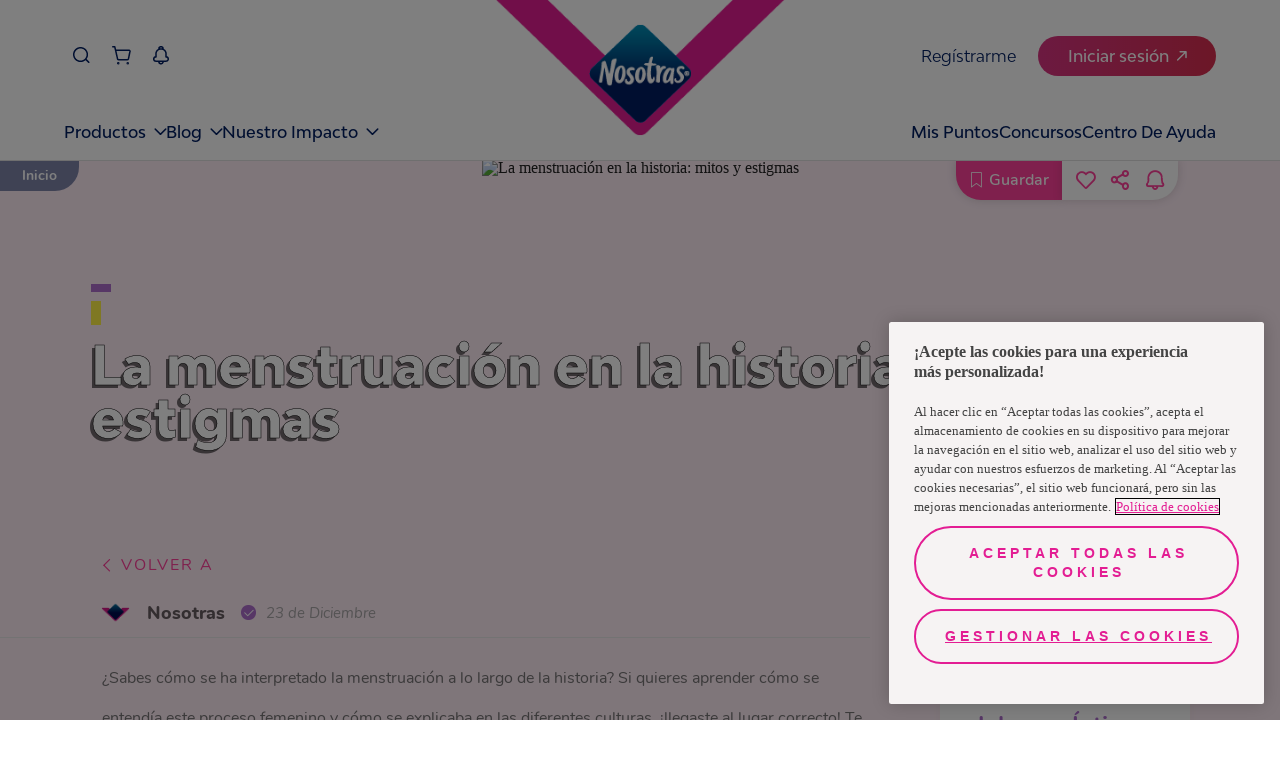

--- FILE ---
content_type: text/html
request_url: https://www.nosotrasonline.cl/entre-nosotras/cuidado-femenino/la-menstruacion-en-la-historia-nosotras-chile/
body_size: 126896
content:
<!DOCTYPE html><html lang="es-CL"><head><meta charSet="utf-8"/><meta http-equiv="x-ua-compatible" content="ie=edge"/><meta name="viewport" content="width=device-width, initial-scale=1, shrink-to-fit=no"/><script>(function(){
  // ----- Helpers inyectados desde tu código (fuente única) -----
  var normalizePathname = function normalizePathname(){var pathname=arguments.length>0&&arguments[0]!==undefined?arguments[0]:'/';var p=String(pathname||'/').split('#')[0].split('?')[0];if(!p.startsWith('/'))p="/".concat(p);if(p!=='/'&&!p.endsWith('/'))p+='/';return p;};
  var numericPageUid5   = function numericPageUid5(microPrefix,slug){var input="".concat(microPrefix,"::").concat(slug);var hash=Math.abs(hash53(input))%100000;return String(hash).padStart(5,'0');};
  var getPageType       = function getPageType(slug){if(slug==='/'||slug==='')return PAGE_TYPES.HOMEPAGE;if(slug==='/entre-nosotras/cuidado-femenino/')return PAGE_TYPES.ARTICLE_TOP_VIEW;if(slug==='/magazin/nuestro-mundo/')return PAGE_TYPES.ARTICLE_TOP_VIEW;if(slug.includes('/entre-nosotras/cuidado-femenino/'))return PAGE_TYPES.ARTICLE;if(slug.includes('/magazin/nuestro-mundo/'))return PAGE_TYPES.ARTICLE;if(slug==='/contactanos/')return PAGE_TYPES.CONTACT;if(slug.includes('/sostenibilidad'))return PAGE_TYPES.SUSTAINABILITY;return PAGE_TYPES.GENERIC;};
  var microPrefix       = "nol-portal-home";

  // ----- Ruta real + primer elemento en índice 0 -----
  var slug      = normalizePathname((window.location && window.location.pathname) || '/');
  var page_uid  = numericPageUid5(microPrefix, slug);
  var page_type = getPageType(slug);

  // Estructura interna + cola
  var _dl = [];
  var queue = [];            // cola de eventos no-boot (Page_View y demás)
  var gaReady = false;       // true al primer ['config', ...]

  function isArrayLike(o){ return o && typeof o === 'object' && Object.prototype.hasOwnProperty.call(o, '0'); }
  function isGABoot(o){ return isArrayLike(o) && (o[0] === 'js' || o[0] === 'config'); }

  // push original (sobre _dl)
  var _origPush = function(){ return Array.prototype.push.apply(_dl, arguments); };

  function flushQueue(){
    if (!gaReady) return;
    for (var i=0; i<queue.length; i++) _origPush(queue[i]);
    queue.length = 0;
  }

  // Wrapper: deja pasar SOLO js/config hasta gaReady
  function guardedPush(evt){
    try {
      if (isGABoot(evt)) {
        var r = _origPush(evt);
        if (evt[0] === 'config') { gaReady = true; flushQueue(); }
        return r;
      } else {
        if (!gaReady) { queue.push(evt); return _dl.length; }
        return _origPush(evt);
      }
    } catch (e) {
      return _origPush(evt);
    }
  }

  // Envuelve un array-like como dataLayer y garantiza nuestro push
  function wrapDL(arr){
    _dl = Array.isArray(arr) ? arr : [];
    // nuestro objeto va primero
    _dl.unshift({ page_uid: page_uid, page_type: page_type });
    _dl.push = guardedPush;
    return _dl;
  }

  // Trap para window.dataLayer: reenvuelve ante cualquier reasignación
  try {
    var _backing = wrapDL(window.dataLayer || []);
    Object.defineProperty(window, 'dataLayer', {
      configurable: true,
      get: function(){ return _backing; },
      set: function(v){ _backing = wrapDL(v || []); }
    });
  } catch (_) {
    window.dataLayer = wrapDL(window.dataLayer || []);
  }

  // Bandera para no duplicar el primer push en cliente
  window.__FIRST_PAIR_PUSHED_SLUG__ = slug;
})();</script><meta name="generator" content="Gatsby 5.15.0"/><meta data-react-helmet="true" name="description" content="Durante la historia de la humanidad la menstruación ha tenido diferentes interpretaciones e incluso mitos y estigmatizaciones. Descubre más de ellos en Nosotras Chile"/><meta data-react-helmet="true" property="image" content="https://images.ctfassets.net/o65uf8qogksw/1YpVXUaUXZ2Ww86znwiehV/eaa3766b9cccf1b1ecbd19827f55d9f3/La-menstruacion-en-la-historia-mitos-y-estigmas-Preview.jpg"/><meta data-react-helmet="true" property="fb:app_id" content="554978031914420"/><meta data-react-helmet="true" property="og:title" content="La menstruación en la historia: mitos y estigmas | Nosotras Chile"/><meta data-react-helmet="true" property="og:description" content="Durante la historia de la humanidad la menstruación ha tenido diferentes interpretaciones e incluso mitos y estigmatizaciones. Descubre más de ellos en Nosotras Chile"/><meta data-react-helmet="true" property="og:image" content="https://images.ctfassets.net/o65uf8qogksw/1YpVXUaUXZ2Ww86znwiehV/eaa3766b9cccf1b1ecbd19827f55d9f3/La-menstruacion-en-la-historia-mitos-y-estigmas-Preview.jpg"/><meta data-react-helmet="true" property="og:type" content="website"/><meta data-react-helmet="true" property="og:url" content="https://www.nosotrasonline.cl/entre-nosotras/cuidado-femenino/la-menstruacion-en-la-historia-nosotras-chile/"/><meta data-react-helmet="true" name="twitter:card" content="summary"/><meta data-react-helmet="true" name="twitter:creator" content="NosotrasOnline"/><meta data-react-helmet="true" name="twitter:title" content="La menstruación en la historia: mitos y estigmas | Nosotras Chile"/><meta data-react-helmet="true" name="twitter:description" content="Durante la historia de la humanidad la menstruación ha tenido diferentes interpretaciones e incluso mitos y estigmatizaciones. Descubre más de ellos en Nosotras Chile"/><meta data-react-helmet="true" name="twitter:image" content="https://images.ctfassets.net/o65uf8qogksw/1YpVXUaUXZ2Ww86znwiehV/eaa3766b9cccf1b1ecbd19827f55d9f3/La-menstruacion-en-la-historia-mitos-y-estigmas-Preview.jpg"/><meta data-react-helmet="true" name="google-site-verification" content="ZMTLLvQwMq4b9JehNpobUWiEhmJ74Y2Nzqk6ffxxqqY"/><meta name="theme-color" content="#FFFFFF"/><style data-href="/styles.0f3bbdc788fe99ce039c.css" data-identity="gatsby-global-css">@charset "UTF-8";.f-HomeContent{overflow:hidden}.f-HomeContent .f-background-gray{background-color:#f8f5f7;padding-top:60px}.f-HomeContent-double-section{align-items:center;display:flex;justify-content:center}.f-HomeContent-double-section-categoryone{padding:40px 0}@media(max-width:761px){.f-HomeContent-double-section{flex-direction:column}}.f-separator{display:block;height:30px;width:100%}.f-curve-effect{background:#ffedf6;display:block;height:50px;width:100%}.f-curve-effect.f-curve-effect-one{margin-bottom:-115px;position:relative}@media(max-width:1023px){.f-curve-effect.f-curve-effect-one{margin-bottom:0}}.f-curve-effect.f-curve-effect-one:after{background:url([data-uri]);background-size:contain;content:"";height:32px;left:20%;position:absolute;top:-10px;width:27px}.f-curve-effect.f-curve-effect-one-categoryone{margin-bottom:0}.f-curve-effect .f-curve-child-top{background:#fff;border-bottom-left-radius:85%;border-bottom-right-radius:85%;display:block;height:100%;width:100%}.f-curve-effect .f-curve-child-bottom{background:#fff;border-top-left-radius:85%;border-top-right-radius:85%;display:block;height:100%;width:100%}.f-curve-effect-your-keys{background:#ff409b;display:block}.f-curve-effect-your-keys.f-curve-effect-one{margin-bottom:-115px}.f-curve-effect-your-keys .f-curve-child-top-your-keys{background:#fff;border-bottom-left-radius:85%;border-bottom-right-radius:85%;display:block;height:100%;width:100%}.f-curve-effect-your-keys .f-curve-child-top-your-keys-categoryone{background:#ffedf6}.f-modal-content{align-items:center;border:0;border-radius:0;display:flex;height:100%;justify-content:center;left:0;overflow:hidden;padding:0;position:absolute;top:0;width:100%;z-index:10}.f-modal-overlay{background-color:rgba(0,0,0,.75);bottom:0;left:0;position:fixed;right:0;top:0;z-index:10}.container-modal-home{position:relative;z-index:11}.container-modal-home .m-close{background-color:#fff;border:0;border-radius:100%;color:#ff409b;font-size:30px;padding:0;position:absolute;right:0;top:-20px;width:40px;z-index:12}.container-modal-home .f-modal-content-link{position:relative}.container-modal-home .f-modal-content-link-video{color:#fff;display:block;font-family:Nunito-Regular;font-size:25px;padding:10px 20px;text-align:center}.container-modal-home .f-modal-content-link-video-url{background-color:#fff;border-radius:20px;color:#ff409b;padding:0 20px}.container-modal-home .f-modal-content-link .f-video iframe,.container-modal-home .f-modal-content-link .f-video video{aspect-ratio:16/9;display:block;height:auto!important;margin:0 auto;max-width:90%;width:750px!important}.container-modal-home .f-image-modal-home{width:100%}.f-edit-picture-container{align-items:center;background:#fff;box-sizing:border-box;display:flex;flex-direction:column;height:100%;min-height:100vh;opacity:0;padding:67px 60px 30px;position:absolute;right:0;top:0;transition:all .5s;width:0;z-index:3}@media(max-width:1023px){.f-edit-picture-container{padding:67px 30px 30px}}.f-edit-picture-container .f-title-edit-picture{color:#ff409b;display:block;font-family:BwModelica-ExtraBold;font-size:30px;margin-bottom:15px;text-align:center;white-space:nowrap}.f-edit-picture-container .f-subtitle-edit-picture{color:#ff409b;display:block;font-family:Nunito-Regular;font-size:14px;letter-spacing:1.4px;margin-bottom:20px;white-space:nowrap}.f-edit-picture-container .f-input-img-container{align-items:center;border:solid;border-color:#ffe0ef;border-radius:20px;border-style:dashed;display:flex;height:215px;justify-content:center;margin-bottom:25px;position:relative;width:100%}.f-edit-picture-container .f-input-img-container .f-img-label-error{bottom:-18px;color:red;font-family:Nunito-Regular;font-size:12px;position:absolute}.f-edit-picture-container .f-input-img-container .f-text-input-position{align-items:center;display:flex;flex-direction:column}.f-edit-picture-container .f-input-img-container .f-text-input-position .f-rotate-container{transform:rotate(-90deg);width:fit-content}.f-edit-picture-container .f-input-img-container .f-text-input-position .f-rotate-container .f-exit-icon{color:#ff409b;font-size:35px}.f-edit-picture-container .f-input-img-container .f-text-input-position .f-top-label{color:#797677;display:block;font-family:Nunito-Regular;font-size:15px;margin-top:20px;white-space:nowrap}.f-edit-picture-container .f-input-img-container .f-text-input-position .f-bottom-label{color:#ff409b;font-family:Nunito-Bold;font-size:15px;margin-top:10px;text-decoration:underline;white-space:nowrap}.f-edit-picture-container .f-input-img-container .f-input-file-box{cursor:pointer;height:100%;left:0;opacity:0;position:absolute;top:0;width:100%}.f-edit-picture-container .f-input-img-container .f-img-prev-container{border-radius:20px;display:flex;height:100%;justify-content:center;overflow:hidden;position:relative;width:100%}.f-edit-picture-container .f-input-img-container .f-img-prev-container .f-img-prev{height:100%;image-orientation:from-image}.f-edit-picture-container .f-input-img-container .f-img-prev-container .f-icon-clear-container{align-items:center;background:#ff409b;border-radius:30px;cursor:pointer;display:flex;height:20px;justify-content:center;position:absolute;right:13px;top:13px;width:20px}.f-edit-picture-container .f-input-img-container .f-img-prev-container .f-icon-clear-container .f-close-icon{color:#fff;font-size:10px;left:auto;position:relative;right:auto;top:auto}.f-edit-picture-container .f-avatars-container{margin-bottom:10px;margin-top:10px;position:relative;width:100%}.f-edit-picture-container .f-avatars-container .slick-next{right:-5%;top:50%;z-index:1}.f-edit-picture-container .f-avatars-container .slick-next.slick-disabled{opacity:0}.f-edit-picture-container .f-avatars-container .slick-next:before{color:#ff409b;content:"";font-family:icon-family;font-size:20px;font-weight:700;opacity:1}.f-edit-picture-container .f-avatars-container .slick-prev{left:-5%;top:50%;z-index:1}.f-edit-picture-container .f-avatars-container .slick-prev.slick-disabled{opacity:0}.f-edit-picture-container .f-avatars-container .slick-prev:before{color:#ff409b;content:"";font-family:icon-family;font-size:20px;font-weight:700;opacity:1}.f-edit-picture-container .f-avatars-container .f-avatar-section{align-items:center;display:flex;flex-wrap:wrap;justify-content:center;min-height:210px;transition:all .5s}.f-edit-picture-container .f-avatars-container .f-avatar-section .f-img-avatar-container{cursor:pointer;height:80px;margin:10px;position:relative;width:100%;width:80px}.f-edit-picture-container .f-avatars-container .f-avatar-section .f-img-avatar-container .f-img-avatar{border-radius:15px;height:100%;-webkit-user-select:none;-o-user-select:none;user-select:none}.f-edit-picture-container .f-avatars-container .f-avatar-section .f-img-avatar-container .f-check-container{align-items:center;background:#ff409b;border-radius:20px;bottom:-12px;color:#fff;display:flex;height:26px;justify-content:center;position:absolute;right:-10px;width:26px}.f-edit-picture-container .f-avatars-container .f-icon-container{color:#ff409b;cursor:pointer;position:absolute;right:-10px;top:50%;transform:rotate(180deg)}.f-edit-picture-container .f-avatars-container .right{left:-10px;transform:inherit}.f-edit-picture-container .f-buttons-container.disable{opacity:.5;pointer-events:none}.showing{opacity:1;width:100%}.f-input-wrapper .f-error-input{color:#ff409b;display:block;font-family:Nunito-Regular;font-size:12px;margin-top:5px}.f-input-wrapper .f-input-atom{-webkit-appearance:none;background:#fff;border:1px solid #d8d8d8;border-radius:15px;box-sizing:border-box;color:#707070;font-family:Nunito-Regular;font-size:15px;padding:11px 15px;width:100%}.f-input-wrapper .f-input-atom__label{color:#ff409b;display:block;font-family:Nunito-Regular;font-size:14px;min-height:2em}.f-input-wrapper .f-input-atom[type=checkbox]{background-color:#eee;border:none;height:15px;padding:0;position:relative;width:15px;z-index:1}.f-input-wrapper .f-input-atom[type=checkbox]:checked{background-color:#ff409b}.f-input-wrapper .f-input-atom[type=checkbox]:checked:after{border:solid #fff;border-width:0 2px 2px 0;content:"";height:6px;left:6px;position:absolute;top:3px;transform:rotate(45deg);width:2px}.f-input-wrapper .f-input-atom[type=radio]{background-color:#eee;border:none;height:15px;padding:0;position:relative;width:auto;width:15px;z-index:1}.f-input-wrapper .f-input-atom[type=radio]:checked{background-color:#eee}.f-input-wrapper .f-input-atom[type=radio]:checked:after{background:#ff409b;border-radius:50%;content:"";height:10px;left:calc(50% - 5px);position:absolute;top:calc(50% - 5px);width:10px}.f-input-wrapper .f-input-atom ::placeholder{color:#707070;opacity:1}.f-input-wrapper .f-input-atom :-ms-input-placeholder{color:#707070}.f-input-wrapper .f-input-atom ::-ms-input-placeholder{color:#707070}.f-select-wrapper{min-width:100px;position:relative}.f-select-wrapper .f-error-input{color:#ff409b;display:block;font-family:Nunito-Regular;font-size:12px;margin-top:5px}.f-select-wrapper .f-select-atom{-webkit-appearance:none;background:#fff;border:1px solid #d8d8d8;border-radius:15px;color:#707070;font-family:Nunito-Regular;font-size:15px;padding:11px 15px;width:100%}.f-select-wrapper .f-select-atom__label{color:#ff409b;display:block;font-family:Nunito-Regular;font-size:14px;min-height:2em}.f-select-wrapper .f-select-atom ::placeholder{color:#707070;opacity:1}.f-select-wrapper .f-select-atom :-ms-input-placeholder{color:#707070}.f-select-wrapper .f-select-atom ::-ms-input-placeholder{color:#707070}.f-select-wrapper .icon-select{color:#ff409b;font-size:12px;opacity:1;pointer-events:none;position:absolute}.f-select-wrapper .icon-select__without-label{right:30px;top:16px}@media(max-width:761px){.f-select-wrapper .icon-select__without-label{right:18px}}.f-select-wrapper .icon-select__with-label{right:30px;top:45px}@media(max-width:761px){.f-select-wrapper .icon-select__with-label{right:15px}}button{white-space:nowrap}.primary-pink{background:#ff409b;border:solid;border-radius:50px;border-width:0;color:#fff;font-size:20px;padding:14px 35px;transition:.2s}.primary-pink:hover{background:#de3d92}.secondary-pink{background:#fff;border:solid;border-color:#ff409b;border-radius:50px;border-width:2px;color:#ff409b;font-size:17px;padding:14px 35px;transition:.2s}.secondary-pink:hover{background:#ff409b;color:#fff}.tertiary-pink{background:#ffe3f1;border:solid;border-color:#ff409b;border-radius:50px;border-width:2px;color:#ff409b;font-size:17px;padding:14px 35px;transition:.2s}.tertiary-pink:hover{background:#ff409b;color:#fff}.fourth-pink{background:transparent;border:solid;border-color:#ff409b;border-radius:50px;border-width:2px;color:#ff409b;font-size:17px;padding:14px 35px;transition:.2s}.fourth-pink:hover{background:#ff409b;color:#fff}.new-dark-blue{background:#011e61;border:solid;border-color:#011e61;border-radius:50px;border-width:2px;color:#fff;font-size:20px;padding:10px 50px;position:relative;transition:.2s}.new-dark-blue .f-btn--title{position:relative;z-index:2}.new-dark-blue:after{background-image:url([data-uri]);background-position:top;background-repeat:no-repeat;color:red;content:"";height:100%;left:50%;opacity:0;position:absolute;top:0;transform:translate(-50%);transition:.1s ease-in;width:100%;z-index:1}.new-dark-blue:hover{background:#011e61}.new-dark-blue:hover:after{opacity:1}@media(max-width:1023px){.new-dark-blue{font-size:16px}}.new-dark-blue--shops{font-family:Nunito-Regular;font-size:30px;height:75px;width:90%}.new-primary-pink,.new-primary-pink--outline{background:#ef4d89;border:solid;border-color:#ef4d89;border-radius:50px;border-width:2px;color:#fff;font-size:20px;padding:10px 50px;position:relative;transition:.2s}.new-primary-pink .f-btn--title,.new-primary-pink--outline .f-btn--title{position:relative;z-index:2}.new-primary-pink--outline:after,.new-primary-pink:after{background-image:url([data-uri]);background-position:top;background-repeat:no-repeat;color:red;content:"";filter:brightness(2.5) opacity(.5);height:100%;left:50%;opacity:0;position:absolute;top:0;transform:translate(-50%);transition:.1s ease-in;width:100%;z-index:1}.new-primary-pink--outline:hover,.new-primary-pink:hover{background:#ef4d89}.new-primary-pink--outline:hover:after,.new-primary-pink:hover:after{opacity:1}@media(max-width:1023px){.new-primary-pink,.new-primary-pink--outline{font-size:16px}}.new-primary-pink--outline{background-color:#fff;color:#ed1878}.new-primary-pink--outline .f-btn--title{position:relative;z-index:2}.new-primary-pink--outline:after{background-image:url([data-uri]);background-position:top;background-repeat:no-repeat;color:red;content:"";filter:invert(40%) sepia(87%) saturate(7479%) hue-rotate(321deg) brightness(94%) contrast(97%) opacity(.5);height:100%;left:50%;opacity:0;position:absolute;top:0;transform:translate(-50%);transition:.1s ease-in;width:100%;z-index:1}.new-primary-pink--outline:hover{background:transparent}.new-primary-pink--outline:hover:after{opacity:1}.primary-blue{background:#22e0d8;border:solid;border-color:#22e0d8;border-radius:50px;border-width:2px;color:#fff;font-size:20px;padding:14px 35px;transition:.2s}.primary-blue:hover{background:#1bb7b1}.secondary-blue{background:#fff;border:solid;border-color:#0f6e6a;border-radius:50px;border-width:2px;color:#0f6e6a;font-size:20px;padding:14px 35px;transition:.2s}.secondary-blue.active,.secondary-blue:hover{background:#22e0d8;border-color:#22e0d8;color:#0f6e6a}.secondary-blue-alter{background:#ffedf6;border:solid;border-color:#00aca5;border-radius:50px;border-width:2px;color:#00aca5;font-size:17px;padding:14px 35px;transition:.2s}.secondary-blue-alter:hover{background:#22e0d8;border-color:#22e0d8;color:#00aca5}.white-button{background:#fff;border:solid;border-radius:50px;border-width:0;color:#ff409b;font-size:20px;padding:14px 35px;transition:.2s}.white-button:hover{color:#de3d92;font-family:Nunito-Bold}.short{padding:10px 50px}.fit{padding:10px 30px}.regular{font-family:Nunito-Regular;font-size:16px}.f-btn-login{width:170px}.modal-save-button{width:222px}.secondary-modal{border-color:#22e0d8;color:#22e0d8}.secondary-modal:hover{background:#22e0d8;color:#fff}.alter{color:#0f6e6a}.alter:hover{border-color:#1bb7b1;color:#fff}.short-login{padding:10px 24px}.competition-button{pointer-events:none}.f-proyect-v-button{background-color:#ed1878;color:#fff;font-family:BwModelica-Bold}.small{height:46px;padding:5px 20px}@media(max-width:1023px){.small{height:36px}}.btn-send-school-form{background:#d81890;border-radius:100px;border-width:0;box-sizing:border-box;color:#fff;display:block;font-size:18px;height:64px;margin:0 auto;opacity:.9;transition:.2s;width:320px}@media(max-width:1023px){.btn-send-school-form{font-size:14px;height:48px;width:85%}}.btn-send-school-form:hover{cursor:pointer;opacity:1}.btn-send-school-form--modal{background-color:#c52925;height:48px;width:325px}@media(max-width:1023px){.btn-send-school-form--modal{font-size:14px;height:32px;width:145px}}.btn-send-school-form--disabled{cursor:default!important;opacity:.5!important}.primary-blue-e-store{background:#001e62;border:solid;border-radius:50px;border-width:0;color:#fff;font-family:BwModelica-Medium;font-size:20px;padding:14px 35px;transition:.2s}.primary-blue-e-store:hover{opacity:.8}.secundary-blue-e-store{background:#fff;border:1px solid #3960b9!important;border-radius:50px;border-width:0;color:#3960b9;font-family:BwModelica-Medium;font-size:20px;padding:14px 35px;transition:.2s}.secundary-blue-e-store:hover{opacity:.8}.secundary-blue-e-store-alter{background:#3960b9;border:1px solid #3960b9!important;border-radius:50px;border-width:0;color:#fff;font-family:BwModelica-Medium;font-size:20px;padding:14px 35px;transition:.2s}.secundary-blue-e-store-alter:hover{opacity:.8}.tertiary-blue-e-store{background:#fff;border:1px solid #001e62!important;border-radius:50px;border-width:0;color:#001e62;font-family:BwModelica-Medium;font-size:20px;padding:14px 35px;transition:.2s}.tertiary-blue-e-store:hover{opacity:.8}.f-500-error{align-items:center;background:#ffedf6;display:flex;flex-direction:column;min-height:100vh;overflow:hidden;position:relative;width:100%}.f-500-error:after{background:url([data-uri]);content:"";height:1000px;left:0;pointer-events:none;position:absolute;top:0;width:100%}.f-500-error .f-error-img{margin-top:100px}.f-500-error .f-title-error{-webkit-text-stroke:.5px #000;color:#fff;font-family:BwModelica-ExtraBold;font-size:55px;margin-bottom:30px;margin-top:30px;text-shadow:-3px 3px 0 rgba(0,0,0,.56)}.f-500-error .f-description-error{color:#5a5858;font-family:Nunito-SemiBold;font-size:17px;line-height:22px;margin-bottom:10px;max-width:90%;text-align:center}.f-500-error .f-error-label{color:#707070;font-family:Nunito-Regular;font-size:16px;margin-bottom:30px;margin-top:20px}.f-upload-image{margin:auto;max-width:90%}.f-upload-image .f-modal__title{color:#ff409b;font-family:BwModelica-ExtraBold;font-size:38px;text-align:center}@media(max-width:761px){.f-upload-image .f-modal__title{font-size:32px}}.f-upload-image .f-modal__subtitle{color:#ff409b;font-family:Nunito-Regular;font-size:20px;margin:20px 0;text-align:center}.f-upload-image .f-modal__description{color:#5a5858;font-family:Nunito-Regular;font-size:18px;line-height:27px;margin-bottom:10px;text-align:center}@media(max-width:761px){.f-upload-image .f-modal__description{font-size:15px}}.f-upload-image .f-loader-container{display:flex;justify-content:center;margin:10px 0;width:100%}.f-upload-image .f-input-img-container{align-items:center;border:solid;border-color:#ffe0ef;border-radius:20px;border-style:dashed;display:flex;height:215px;justify-content:center;margin-bottom:25px;position:relative;width:100%}.f-upload-image .f-input-img-container .f-text-input-position{align-items:center;display:flex;flex-direction:column}.f-upload-image .f-input-img-container .f-text-input-position .f-rotate-container{transform:rotate(-90deg);width:fit-content}.f-upload-image .f-input-img-container .f-text-input-position .f-rotate-container .f-exit-icon{color:#ff409b;font-size:35px}.f-upload-image .f-input-img-container .f-text-input-position .f-top-label{color:#797677;display:block;font-family:Nunito-Regular;font-size:15px;margin-top:20px;white-space:nowrap}.f-upload-image .f-input-img-container .f-text-input-position .f-bottom-label{color:#ff409b;font-family:Nunito-Bold;font-size:15px;margin-top:10px;text-decoration:underline;white-space:nowrap}.f-upload-image .f-input-img-container .f-input-file-box{cursor:pointer;height:100%;left:0;opacity:0;position:absolute;top:0;width:100%}.f-upload-image .f-img-label-error{color:red;font-family:Nunito-Regular;font-size:12px}.f-upload-image .f-preview-container{display:flex;justify-content:space-around;margin:20px auto;max-width:70%}@media(max-width:761px){.f-upload-image .f-preview-container{max-width:90%}}.f-upload-image .f-preview-container .f-preview-document-container{align-items:center;display:flex;flex-direction:column}.f-upload-image .f-preview-container .f-preview-document-container .f-preview-document__description{color:#797677;font-family:Nunito-Regular;font-size:15px;margin-top:10px}@media(max-width:761px){.f-upload-image .f-preview-container .f-preview-document-container .f-preview-document__description{text-align:center}}.f-upload-image .f-preview-container .f-preview-document{border:1px solid #ff409b;border-radius:15px;height:60px;overflow:hidden;position:relative;width:120px}.f-upload-image .f-preview-container .f-preview-document__img{height:100%;object-fit:contain;width:100%}.f-upload-image .f-preview-container .f-preview-document .icon2-close{background-color:#ff409b;border:none;border-radius:50%;color:#fff;font-size:12px;padding:2px;position:absolute;right:7px;top:5px}.f-upload-image .f-buttons-container{display:flex;justify-content:space-around;margin-bottom:20px}.f-select-method-otp{margin:auto;max-width:80%}.f-select-method-otp .f-title-modal{color:#ff409b;font-family:BwModelica-ExtraBold;font-size:38px;text-align:center}@media(max-width:761px){.f-select-method-otp .f-title-modal{font-size:34px}}.f-select-method-otp .f-subtitle-modal{align-items:center;background:#22e0d8;color:#fff;display:flex;font-family:Nunito-Regular;font-size:17px;justify-content:center;letter-spacing:3px;line-height:23px;margin:15px auto 0;max-width:90%;padding:5px;text-align:center}.f-select-method-otp .f-description-modal{color:#5a5858;font-family:Nunito-Regular;font-size:17px;line-height:27px;margin-top:30px;text-align:center}@media(max-width:761px){.f-select-method-otp .f-description-modal{font-size:15px}}.f-select-method-otp .f-method-form{display:flex;margin-top:20px}.f-select-method-otp .f-method-form .f-radio:first-child{margin-right:20px}.f-select-method-otp .f-method-form .f-radio{display:flex}.f-select-method-otp .f-method-form .f-radio__label{cursor:pointer;font-family:Nunito-Light;font-size:16px;margin-left:5px}.f-select-method-otp .primary-pink{display:block;margin:30px auto}.f-parent-change-birthdate{margin:auto;max-width:80%}.f-parent-change-birthdate .f-title-modal{color:#ff409b;font-family:BwModelica-ExtraBold;font-size:38px;text-align:center}@media(max-width:761px){.f-parent-change-birthdate .f-title-modal{font-size:34px}}.f-parent-change-birthdate .f-description-modal{color:#5a5858;font-family:Nunito-Regular;font-size:17px;line-height:1.5em;margin-top:30px}@media(max-width:761px){.f-parent-change-birthdate .f-description-modal{font-size:15px}}.f-parent-change-birthdate .f-form-parent{margin:20px 0}.f-parent-change-birthdate .f-form-parent__parent{display:flex;flex-wrap:wrap;justify-content:space-between;margin-top:12px}.f-parent-change-birthdate .f-form-parent__parent .f-input-wrapper{flex-basis:49%}@media(max-width:761px){.f-parent-change-birthdate .f-form-parent__parent .f-input-wrapper{flex-basis:100%}}.f-parent-change-birthdate .f-form-parent__parent .f-select-wrapper{flex-basis:49%}@media(max-width:761px){.f-parent-change-birthdate .f-form-parent__parent .f-select-wrapper{flex-basis:100%;margin-top:12px}}.f-parent-change-birthdate .f-form-parent .f-form-contact__title{color:#ff409b;font-family:Nunito-Regular;font-size:14px;min-height:2em}.f-parent-change-birthdate .f-form-parent .f-form-footer{display:flex;flex-wrap:wrap;justify-content:space-between;margin-top:12px}.f-parent-change-birthdate .f-form-parent .f-form-footer .f-input-wrapper{flex-basis:49%}@media(max-width:761px){.f-parent-change-birthdate .f-form-parent .f-form-footer .f-input-wrapper{flex-basis:100%}.f-parent-change-birthdate .f-form-parent .f-form-footer .f-input-wrapper:first-child{margin-bottom:10px}}.f-parent-change-birthdate .f-form-parent .f-form-footer .f-input-wrapper .f-input-atom{width:100%}.f-parent-change-birthdate .f-form-parent .f-form-contact{display:flex}.f-parent-change-birthdate .f-form-parent .f-form-contact .f-form-contact-radio{display:flex;width:fit-content}.f-parent-change-birthdate .f-form-parent .f-form-contact .f-form-contact-radio:first-child{margin-right:20px}.f-parent-change-birthdate .f-form-parent .f-form-contact .f-form-contact-radio__label{cursor:pointer;font-family:Nunito-Light;font-size:16px;margin-left:5px}.f-parent-change-birthdate .f-form-parent .f-buttons-container{display:flex;justify-content:center;margin:20px 0}.f-otp-modal{margin:auto;max-width:80%}.f-otp-modal .f-title-modal{color:#ff409b;font-family:BwModelica-ExtraBold;font-size:38px;text-align:center}.f-otp-modal .f-subtitle-modal{align-items:center;background:#22e0d8;color:#fff;display:flex;font-family:Nunito-Regular;font-size:17px;justify-content:center;letter-spacing:3px;line-height:23px;margin:15px auto 0;max-width:90%;padding:5px;text-align:center}.f-otp-modal .f-description-modal{color:#5a5858;font-family:Nunito-Regular;font-size:17px;line-height:27px;margin-top:30px;text-align:center}@media(max-width:761px){.f-otp-modal .f-description-modal{font-size:15px}}.f-otp-modal .f-input-container{align-items:center;display:flex;flex-direction:column;justify-content:center;margin-top:30px}.f-otp-modal .f-input-container .f-input-indicator{color:#ff409b;font-family:Nunito-Regular;font-size:14px}.f-otp-modal .f-input-container .f-input-validation-container{margin-top:20px;position:relative;width:255px}.f-otp-modal .f-input-container .f-input-validation-container .f-verification-code-input{border:1px solid #a8a8a8;border-radius:10px;box-shadow:0 3px 15px rgba(0,0,0,.051);font-family:Nunito-Regular;font-size:15px;height:34px;margin:10px 0;padding-left:10px;width:100%}.f-otp-modal .f-input-container .f-input-validation-container .f-success-validation{border-color:#14c705;color:#14c705}.f-otp-modal .f-input-container .f-input-validation-container .f-error-validation{border-color:#ff0f0f;color:#ff0f0f}.f-otp-modal .f-input-container .f-input-validation-container .f-error-code{color:#ff0f0f;font-size:bold;position:absolute;right:0;top:22px}.f-otp-modal .f-input-container .f-input-validation-container .f-check-code{color:#14c705;position:absolute;right:0;top:22px}.f-otp-modal .f-input-container .f-code-error{color:#ff0f0f;font-family:Nunito-Regular;font-size:14px}.f-otp-modal .f-input-container .f-send-code{color:#797677;font-family:Nunito-Light;font-size:14px;padding-top:15px}.f-otp-modal .f-input-container .f-send-code-re{color:#ff409b;font-family:Nunito-Light;font-size:13px;margin-top:10px}.f-otp-modal .f-input-container .f-send-code .f-link-send-code{background:transparent;border:none;color:#ff409b;cursor:pointer;text-decoration:underline}.f-otp-modal .f-buttons-container{display:flex;justify-content:space-between;margin:40px 0 20px;width:100%}@media(max-width:761px){.f-otp-modal .f-buttons-container{flex-wrap:wrap;justify-content:center}.f-otp-modal .f-buttons-container .f-btn:first-child{margin-bottom:10px}}.f-curtain-modal-generic{align-items:center;backdrop-filter:blur(10px);-webkit-backdrop-filter:blur(10px);display:flex;height:100vh;justify-content:center;left:0;opacity:1;overflow:scroll;position:fixed;top:0;transition:1s;width:100%;z-index:10}@media(max-width:1023px){.f-curtain-modal-generic{background-color:rgba(248,188,205,.8)}}.f-curtain-modal-generic::-webkit-scrollbar{display:none}.f-curtain-modal-generic .f-modal-generic-container{align-items:center;align-self:baseline;background:#fff;border-radius:20px;box-shadow:0 3px 15px rgba(0,0,0,.161);display:flex;flex-direction:column;margin:auto;max-width:96%!important;min-height:230px;position:relative;-webkit-user-select:none;user-select:none;width:684px!important}@media(max-width:1023px){.f-curtain-modal-generic .f-modal-generic-container{border-radius:8px;box-shadow:0 3px 15px rgba(0,0,0,.161);margin:20px}}.f-curtain-modal-generic .f-modal-generic-container.bg-transparent{background:transparent;box-shadow:none}.f-curtain-modal-generic .f-modal-generic-container.bg-transparent:after{top:18px}.f-curtain-modal-generic .f-modal-generic-container .f-modal-info{align-items:center;display:flex;flex-direction:column;width:90%}@media(max-width:1023px){.f-curtain-modal-generic .f-modal-generic-container .f-modal-info{margin-top:25px}}.f-curtain-modal-generic .f-modal-generic-container .f-main-title-container{margin:auto;max-width:70%;padding:28px 0 10px;text-align:center}@media(max-width:761px){.f-curtain-modal-generic .f-modal-generic-container .f-main-title-container{max-width:80%}}.f-curtain-modal-generic .f-modal-generic-container .f-main-title-container .f-main-title{color:#ed1878;font-family:BwModelica-Bold;font-size:24px;line-height:1.5}@media(max-width:761px){.f-curtain-modal-generic .f-modal-generic-container .f-main-title-container .f-main-title{font-size:18px}}.f-curtain-modal-generic .f-modal-generic-container .f-sub-title-container-generic .f-sub-title{color:#011e61;font-family:BwModelica-Bold;font-size:14px;text-align:center;width:100%}@media(max-width:1023px){.f-curtain-modal-generic .f-modal-generic-container .f-sub-title-container-generic .f-sub-title{font-size:14px;line-height:28px;margin:auto;text-align:center;width:70%}}.f-curtain-modal-generic .f-modal-generic-container .f-sub-title-logo-container .f-sub-title{color:#011e61;font-family:BwModelica-Bold;font-size:14px;line-height:17px;text-align:center;text-transform:uppercase}@media(max-width:1023px){.f-curtain-modal-generic .f-modal-generic-container .f-sub-title-logo-container .f-sub-title{font-size:14px;line-height:17px;margin:auto;text-align:center}}.f-curtain-modal-generic .f-modal-generic-container .f-img-into-text{height:60px}@media(max-width:1023px){.f-curtain-modal-generic .f-modal-generic-container .f-img-into-text{height:50px}}.f-curtain-modal-generic .f-modal-generic-container .f-btn-container{margin-top:10px}.f-curtain-modal-generic .f-modal-generic-container .f-btn-container .f-btn-interaction-container{margin:10px 0 30px}.f-curtain-modal-generic .f-modal-generic-container .f-description-container{margin:10px 0 20px;max-width:90%;padding-left:5%;padding-right:5%;text-align:center}@media(max-width:1023px){.f-curtain-modal-generic .f-modal-generic-container .f-description-container{max-width:100%}}.f-curtain-modal-generic .f-modal-generic-container .f-description-container .f-description{color:#707070;font-family:BwModelica-Medium;font-size:14px;line-height:1.7}@media(max-width:761px){.f-curtain-modal-generic .f-modal-generic-container .f-description-container .f-description{font-size:15px;line-height:1.2}}.f-curtain-modal-generic .f-modal-generic-container .f-close-icon{color:#011e61;cursor:pointer;font-size:27px;font-weight:700;position:absolute;right:20px;top:20px}.f-no-blur{-webkit-backdrop-filter:brightness(40%);backdrop-filter:brightness(40%)}@media(max-width:1023px){.f-no-blur{align-items:center;background-color:unset;display:flex}}.f-no-blur .f-modal-generic-container{min-height:unset!important;width:500px!important}@media(max-width:1023px){.f-no-blur .f-modal-generic-container{margin:auto;max-width:90%!important}}.f-no-blur .f-close-icon{color:#001e62!important}.f-no-blur-background-pink .f-modal-generic-container{background-color:#ffebef}.f-no-blur-background-pink .f-close-icon{color:#242424!important}.f-curtain-modal-generic.modal--large .f-modal-generic-container{border-radius:24px;min-height:400px;top:50px;width:830px!important}@media(max-width:1023px){.f-curtain-modal-generic.modal--large .f-modal-generic-container{margin:50px 20px;min-height:350px}}.f-curtain-modal-generic.modal--large .f-modal-generic-container .f-close-icon{font-size:24px;right:25px;top:25px}@media(max-width:1023px){.f-curtain-modal-generic.modal--large .f-modal-generic-container .f-close-icon{right:18px;top:18px}}.f-curtain-modal-generic.modal--large .f-modal-generic-container .f-img-overflow{margin-top:-52px;max-width:300px;width:100%}.f-curtain-modal-generic.modal--large .f-modal-generic-container .f-main-title-container{margin:0;padding-bottom:12px;padding-top:24px}.f-curtain-modal-generic.modal--large .f-modal-generic-container .f-main-title{color:#d11a88;font-size:28px}@media(max-width:1023px){.f-curtain-modal-generic.modal--large .f-modal-generic-container .f-main-title{font-size:20px}}.f-curtain-modal-generic.modal--large .f-modal-generic-container .f-sub-title-container-generic{display:flex}.f-curtain-modal-generic.modal--large .f-modal-generic-container .f-sub-title-container-generic .f-sub-title{font-size:20px;line-height:1.5}@media(max-width:1023px){.f-curtain-modal-generic.modal--large .f-modal-generic-container .f-sub-title-container-generic .f-sub-title{font-size:16px}}.f-curtain-modal-generic.modal--large .f-modal-generic-container .f-description-container{margin-bottom:20px;margin-top:2px}.f-curtain-modal-generic.modal--large .f-modal-generic-container .f-description-container .f-description{color:#011e61;font-size:20px;line-height:1.5}@media(max-width:1023px){.f-curtain-modal-generic.modal--large .f-modal-generic-container .f-description-container .f-description{font-size:16px}}.f-curtain-modal-generic.modal--large .f-modal-generic-container .f-description-container .f-description b{font-family:BwModelica-Bold}.f-curtain-modal-generic.modal--large .f-modal-generic-container .f-btn-container{margin-top:0}.f-curtain-modal-generic.modal--large .f-modal-generic-container .f-btn-container .f-btn-interaction-container{margin:0 0 43px}.f-curtain-modal-generic.modal--large .f-modal-generic-container .f-btn-container .f-btn-interaction-container button>span{font-family:BwModelica-Medium;font-size:16px}.f-change-email{margin:auto;max-width:80%}.f-change-email .f-title-modal{color:#ff409b;font-family:BwModelica-ExtraBold;font-size:38px;text-align:center}.f-change-email .f-subtitle-modal{align-items:center;background:#22e0d8;color:#fff;display:flex;font-family:Nunito-Regular;font-size:17px;height:27px;justify-content:center;letter-spacing:3px;margin:15px auto 0;max-width:301px;text-align:center;width:90%}.f-change-email .f-description-modal{color:#5a5858;font-family:Nunito-Regular;font-size:17px;line-height:27px;margin-top:30px}@media(max-width:761px){.f-change-email .f-description-modal{font-size:15px}}.f-change-email .f-form-change-email{display:flex;justify-content:space-between;margin-top:30px}@media(max-width:761px){.f-change-email .f-form-change-email{flex-wrap:wrap}}.f-change-email .f-form-change-email .f-input-container{width:48%}@media(max-width:761px){.f-change-email .f-form-change-email .f-input-container{margin-bottom:10px;width:100%}}.f-change-email .f-form-change-email .f-input-container .f-input-indicator{color:#ff409b;font-family:Nunito-Regular;font-size:14px}.f-change-email .f-form-change-email .f-input-container .f-input{border:1px solid #a8a8a8;border-radius:10px;box-shadow:0 3px 15px rgba(0,0,0,.051);font-family:Nunito-Regular;font-size:15px;height:34px;margin:10px 0;padding-left:10px;width:100%}.f-change-email .f-form-change-email .f-input-container .f-input.f-error-validation{border-color:#ff0f0f;color:#ff0f0f}.f-change-email .f-form-change-email .f-input-container .f-error-code{color:#ff0f0f;font-family:Nunito-Regular;font-size:bold}.f-change-email .f-buttons-container{display:flex;justify-content:flex-end;margin:20px 0}.f-modal-change-email{min-height:230px;padding-top:30px;width:100%}.f-modal-change-email .f-close-icon{background-color:transparent;border:none}.f-modal-change-email .f-loader-container{display:flex;justify-content:center}.f-modal-change-email .f-modal-info{margin:auto}.f-info-otp-container{align-items:center;display:flex;flex-direction:column;min-height:100px;padding:30px 0;width:80%;z-index:5}.f-info-otp-container .f-title-modal{color:#ff409b;font-family:BwModelica-ExtraBold;font-size:38px;text-align:center}.f-info-otp-container .f-subtitle-modal{align-items:center;background:#22e0d8;color:#fff;display:flex;font-family:Nunito-Regular;font-size:17px;height:27px;justify-content:center;letter-spacing:3px;margin-top:15px;max-width:301px;text-align:center;width:90%}.f-info-otp-container .f-description-modal{color:#5a5858;font-family:Nunito-Regular;font-size:17px;line-height:27px;margin-top:30px}@media(max-width:761px){.f-info-otp-container .f-description-modal{font-size:15px}}.f-info-otp-container .f-radio-container{display:flex;margin-top:20px;width:100%}.f-info-otp-container .f-radio-container .f-radio-option{color:#5a5858;cursor:pointer;display:block;font-family:Nunito-Light;font-size:16px;padding-left:25px;padding-right:15px;position:relative;-webkit-user-select:none;user-select:none}@media(max-width:761px){.f-info-otp-container .f-radio-container .f-radio-option{left:21px;position:relative}}.f-info-otp-container .f-radio-container .f-radio-option input{cursor:pointer;height:100%;left:0;opacity:0;position:absolute;width:100%;z-index:2}.f-info-otp-container .f-radio-container .f-radio-option .checkmark{background-color:#fff;border:1px solid #989898;border-radius:50%;height:18px;left:0;position:absolute;top:-3px;width:18px}.f-info-otp-container .f-radio-container .f-radio-option .checkmark:after{content:"";display:none;position:absolute}.f-info-otp-container .f-radio-container .f-radio-option:hover input~.checkmark{background-color:#ccc}.f-info-otp-container .f-radio-container .f-radio-option input:checked~.checkmark{background-color:#fff}.f-info-otp-container .f-radio-container .f-radio-option input:checked~.checkmark:after{display:block}.f-info-otp-container .f-radio-container .f-radio-option .checkmark:after{background:#ff409b;border-radius:50%;height:10px;left:4px;top:4px;width:10px}.f-info-otp-container .f-cellphone-error{color:red;font-family:Nunito-Regular;margin-top:15px}.f-info-otp-container .f-button-container{margin-top:20px}.f-info-otp-container .f-button-container.disabled{opacity:.5;pointer-events:none}.f-info-otp-container .f-input-container{align-items:center;display:flex;flex-direction:column;justify-content:center;margin-top:30px}.f-info-otp-container .f-input-container .f-input-indicator{color:#ff409b;font-family:Nunito-Regular;font-size:14px}.f-info-otp-container .f-input-container .f-input-validation-container{position:relative;width:255px}.f-info-otp-container .f-input-container .f-input-validation-container .f-verification-code-input{border:1px solid #a8a8a8;border-radius:10px;box-shadow:0 3px 15px rgba(0,0,0,.051);font-family:Nunito-Regular;font-size:15px;height:34px;margin:10px 0;padding-left:10px;width:100%}.f-info-otp-container .f-input-container .f-input-validation-container .f-success-validation{border-color:#14c705;color:#14c705}.f-info-otp-container .f-input-container .f-input-validation-container .f-error-validation{border-color:#ff0f0f;color:#ff0f0f}.f-info-otp-container .f-input-container .f-input-validation-container .f-error-code{color:#ff0f0f;font-size:bold;position:absolute;right:0;top:22px}.f-info-otp-container .f-input-container .f-input-validation-container .f-check-code{color:#14c705;position:absolute;right:0;top:22px}.f-info-otp-container .f-input-container .f-code-error{color:#ff0f0f;font-family:Nunito-Regular;font-size:14px}.f-info-otp-container .f-input-container .f-send-code{color:#797677;font-family:Nunito-Light;font-size:14px;padding-top:15px}.f-info-otp-container .f-input-container .f-send-code-re{color:#ff409b;font-family:Nunito-Light;font-size:13px;margin-top:10px}.f-info-otp-container .f-input-container .f-send-code .f-link-send-code{color:#ff409b;cursor:pointer;text-decoration:underline}.f-info-otp-container .f-separator{background:url([data-uri]);display:block;height:13px;margin:20px 0 0;width:125%}.f-info-otp-container .f-buttons-container{display:flex;justify-content:space-around;white-space:nowrap;width:100%}@media(max-width:590px){.f-info-otp-container .f-buttons-container{align-items:center;flex-direction:column}}.disabled{opacity:.5;pointer-events:none}.f-change-address{z-index:20}.f-change-address-item{align-items:center;display:flex;flex-direction:row;justify-content:flex-start}@media(max-width:761px){.f-change-address-item{flex-direction:column;width:90%}}.f-change-address-item-title{color:#ff409b;font-family:BwModelica-ExtraBold;font-size:30px;margin-top:40px}@media(max-width:761px){.f-change-address-item-list{align-items:flex-start;flex-direction:row}}.f-change-address-item>div{display:flex;flex-direction:column;justify-content:flex-start;margin:10px 0;position:relative}@media(max-width:761px){.f-change-address-item>div{margin:10px 0;width:100%}}.f-change-address-item label{color:#ff409b;font-family:Nunito-Regular;font-size:14px;margin:10px 0}.f-change-address-item label span{color:#777475}.f-change-address-item ::placeholder{color:#707070;opacity:1}.f-change-address-item :-ms-input-placeholder{color:#707070}.f-change-address-item ::-ms-input-placeholder{color:#707070}.f-change-address-item input,.f-change-address-item select{-webkit-appearance:none;background:#fff;border:1px solid #d8d8d8;border-radius:10px;color:#707070;font-family:Nunito-Regular;font-size:15px;margin-bottom:4px;margin-right:20px;padding:11px 15px}@media(max-width:761px){.f-change-address-item input,.f-change-address-item select{margin-right:10px;width:90%}}.f-change-address-item input.f-error-value,.f-change-address-item select.f-error-value{border:1px solid #ff0f0f;color:#ff0f0f}.f-change-address-item input.f-error-value::placeholder,.f-change-address-item select.f-error-value::placeholder{color:#ff0f0f;opacity:1}.f-change-address-item input.f-error-value:-ms-input-placeholder,.f-change-address-item select.f-error-value:-ms-input-placeholder{color:#ff0f0f}.f-change-address-item input.f-error-value::-ms-input-placeholder,.f-change-address-item select.f-error-value::-ms-input-placeholder{color:#ff0f0f}.f-change-address-input-address-additional{width:565px}@media(max-width:761px){.f-change-address-input-address-additional{width:240px}}.f-change-address-copy{color:#777475}.f-change-address-copy,.f-error-code{font-family:Nunito-Regular;font-size:14px;line-height:20px}.f-error-code{color:#ff0f0f}.f-modal-change-birthdate{min-height:230px;padding-top:30px;width:100%}@media(max-width:761px){.f-modal-change-birthdate{padding-top:45px}}.f-modal-change-birthdate .f-close-icon{background-color:transparent;border:none}.f-modal-change-birthdate .f-confirm-parent{margin-top:20px}.f-modal-change-birthdate .f-confirm-parent__text{font-family:Nunito-ExtraBold;font-size:1.5em;margin:auto;max-width:400px;max-width:100%;overflow-wrap:anywhere;white-space:normal;word-break:break-word}@media(max-width:761px){.f-modal-change-birthdate .f-confirm-parent__text{font-size:1.2rem}}.f-modal-change-birthdate .f-modal-info{margin:auto}.f-modal-change-birthdate .f-modal-loading-fallback{align-items:center;display:flex;flex-direction:column;justify-content:center;min-height:400px;padding:40px 20px}.f-modal-change-birthdate .f-modal-loading-fallback p{color:#ff409b;font-family:Nunito-SemiBold;font-size:1.1rem;margin-top:16px}.f-modal-change-birthdate .f-loading-spinner{animation:spin 1s linear infinite;border:3px solid #f3f3f3;border-radius:50%;border-top-color:#ff409b;height:40px;width:40px}@keyframes spin{0%{transform:rotate(0deg)}to{transform:rotate(1turn)}}.f-curtain-modal-generic.modal-change-birthdate{height:auto;min-height:100dvh;overflow:hidden;overscroll-behavior:contain;touch-action:pan-y}.f-curtain-modal-generic.modal-change-birthdate .f-modal-scroll{-webkit-overflow-scrolling:touch;max-height:calc(100dvh - 32px);overflow-y:auto}.f-curtain-modal-generic.modal-change-birthdate .f-modal-generic-container{position:relative}.f-curtain-modal-generic.modal-change-birthdate .f-modal-generic-container .f-close-icon{left:auto!important;margin:0;position:absolute!important;right:16px!important;top:16px;transform:none;z-index:2}.f-curtain-modal-generic.modal-change-birthdate .f-modal-scroll .f-close-icon{position:absolute!important}.f-warnig-modal{margin:auto;max-width:80%}.f-warnig-modal__img{display:block;margin:0 auto 20px;max-width:100px;transform:rotate(30deg)}.f-warnig-modal__title{color:#ff409b;font-family:BwModelica-ExtraBold;font-size:38px;text-align:center}@media(max-width:761px){.f-warnig-modal__title{font-size:32px}}.f-warnig-modal__description{color:#5a5858;font-family:Nunito-Regular;font-size:17px;line-height:1.5em;margin-top:30px;text-align:center}@media(max-width:761px){.f-warnig-modal__description{font-size:15px}}.f-warnig-modal .f-button-container{display:flex;justify-content:space-around;margin:40px 0}@media(max-width:761px){.f-warnig-modal .f-button-container{align-items:center;flex-direction:column}.f-warnig-modal .f-button-container .f-btn:first-child{margin-bottom:10px}}.f-error-modal .f-modal-generic-container{align-items:center;display:flex;justify-content:center}.f-error-modal .f-modal-generic-container .f-main-title-container{max-width:90%}.f-error-modal .f-modal-generic-container .f-description-container{max-width:532px}.f-error-modal .f-modal-generic-container .f-btn-container{margin-top:20px!important}.f-content-404{background:#f9dcde;min-height:710px;position:relative}.f-content-404:before{background:url([data-uri]);content:"";height:100%;left:0;pointer-events:none;position:absolute;top:0;width:100%}.f-content-404 .f-fake{display:block;height:20px;width:100%}.f-content-404 .f-error-img{bottom:0;height:600px;position:absolute;right:40px}@media(max-width:1100px){.f-content-404 .f-error-img{display:none}}.f-content-404 .f-text-container{display:flex;flex-direction:column;margin:200px auto 0;min-height:500px;width:80%}.f-content-404 .f-text-container .f-alert{color:#ff409b;font-family:BwModelica-ExtraBold;font-size:81px}.f-content-404 .f-text-container .f-title{-webkit-text-stroke:.5px #000;color:#fff;font-family:BwModelica-ExtraBold;font-size:34px;margin-top:20px;text-shadow:-3px 3px 0 #000}.f-content-404 .f-text-container .f-description{color:#5a5858;font-family:Nunito-Regular;font-size:17px;line-height:22px;margin-top:20px}.f-content-404 .f-text-container .f-redirect{width:fit-content}.f-content-404 .f-text-container .f-redirect .f-button{background:#22e0d8;border:solid;border-color:#22e0d8;border-radius:50px;border-width:2px;color:#0f6e6a;font-size:20px;margin-top:20px;padding:10px 50px;transition:.2s;width:fit-content}.f-content-404 .f-text-container .f-redirect .f-button:hover{background:#0f6e6a;border-color:#0f6e6a;color:#fff}.f-curtain-modal{align-items:center;backdrop-filter:blur(30px);-webkit-backdrop-filter:blur(30px);background-color:rgba(249,128,206,.6);display:flex;height:100vh;justify-content:center;left:0;opacity:0;position:fixed;top:0;transition:1s;width:100%;z-index:1}.f-curtain-modal .f-modal-container{align-items:center;background:#fff;border-radius:30px;box-shadow:0 3px 15px rgba(0,0,0,.102);display:flex;flex-direction:column;justify-content:space-between;min-height:150px;padding:45px 30px 40px;position:relative;width:570px}.f-curtain-modal .f-modal-container:after{background:url([data-uri]);content:"";height:100px;left:-31px;position:absolute;top:-31px;width:110px}@media(max-width:695px){.f-curtain-modal .f-modal-container:after{opacity:0}.f-curtain-modal .f-modal-container{width:80%}}.f-curtain-modal .f-modal-container .f-icon-close-modal{color:#ff409b;cursor:pointer;font-size:20px;font-weight:700;position:absolute;right:30px;top:25px}.f-curtain-modal .f-modal-container .f-modal-title{color:#ff409b;font-family:BwModelica-ExtraBold;font-size:55px}.f-curtain-modal .f-modal-container .f-modal-description{color:#5a5858;display:block;font-family:Nunito-Regular;font-size:17px;line-height:25px;margin:30px 0 50px}.f-curtain-modal .f-modal-container .f-modal-buttons-container{display:flex;justify-content:space-around;width:100%}@media(max-width:695px){.f-curtain-modal .f-modal-container .f-modal-buttons-container{align-items:center;flex-direction:column}.f-curtain-modal .f-modal-container .f-modal-buttons-container .f-btn-login{margin-bottom:20px}}.active-modal{opacity:1}.hidden-modal{opacity:0}.close-button{align-items:center;background-color:#fff;border:1px solid;border-radius:50%;bottom:380px;color:#ff409b;cursor:pointer;display:flex;font-family:Nunito-Bold;height:25px;justify-content:center;position:fixed;right:4%;width:25px;z-index:9}.close-button:hover{background-color:#e9e9e9}.f-floating-button{background-size:cover;border-radius:50%;bottom:280px;box-sizing:border-box;cursor:pointer;height:150px;position:fixed;right:4%;transition:all .31s;width:150px;z-index:8}@media(max-width:1023px){.f-floating-button{height:130px;width:130px}}.f-floating-button:after,.f-floating-button:before{background-position:50%;background-repeat:no-repeat;background-size:cover;content:" ";height:100%;position:absolute;transition:all .3s;width:100%}.f-floating-button.--alternate-image:after,.f-floating-button:before{opacity:0}.f-floating-button.--alternate-image:before{opacity:1}.f-floating-button:hover:after,.f-floating-button:hover:before{filter:drop-shadow(0 0 12px rgba(0,0,0,.4));transform:scale(1.2);transition:all .31s}.f-breadcrum-position .f-breadcrumb-container{background:rgba(1,30,97,.5);border-bottom-right-radius:24px;color:#fff;display:flex;font-family:BwModelica-Bold;font-size:14px;padding:8px 22px;position:absolute;top:0;-webkit-user-select:none;user-select:none;z-index:2}@media(max-width:1023px){.f-breadcrum-position .f-breadcrumb-container{opacity:0}}.f-breadcrum-position .f-breadcrumb-container .f-breadcrumb-element .f-link-breadcrumb{color:#fff;font-family:Nunito-Bold;outline:none;text-decoration:none}.f-breadcrum-position .f-breadcrumb-container .f-breadcrumb-element .f-link-breadcrumb:hover{font-weight:700}.f-breadcrum-position .f-breadcrumb-container .f-current-site{font-family:Nunito-Regular}.f-breadcrum-position .f-breadcrumb-separator{margin:0 5px}.f-autopauta-fc{align-items:center;background:#fff;display:flex;flex-direction:column;justify-content:center;padding:20px 0;width:260px}@media(max-width:1023px){.f-autopauta-fc{background:#ffedf6;padding-bottom:50px;width:inherit}}.f-autopauta-fc .gatsby-image{margin:10px 0;max-width:230px;position:relative}.f-autopauta-fc-copy-fc{color:#5a5858;font-family:Nunito-Regular;font-size:16px;line-height:20px;margin:20px 0;padding:0 15px;text-align:center}@media(max-width:1023px){.f-autopauta-fc-copy-fc{max-width:260px}}.f-autopauta-fc-copy-fc .gatsby-image,.f-autopauta-fc-copy-fc img{margin:10px 0;max-width:230px;position:relative}.f-autopauta-fc-copy-fc-copy-fc{color:#5a5858;font-display:swap;font-family:Nunito-Regular;font-size:16px;line-height:20px;margin:20px 0;padding:0 15px;text-align:center}@media(max-width:1023px){.f-autopauta-fc-copy-fc-copy-fc{max-width:260px}}.f-category-menu-container-fc{border-radius:30px;overflow:hidden;position:absolute;right:0;z-index:1}@media(max-width:1023px){.f-category-menu-container-fc{bottom:15px;height:90px;right:5%;width:80px}}.f-category-menu-container-fc .f-top-filter-menu{position:relative;width:260px}.f-category-menu-container-fc .f-top-filter-menu:before{background:url([data-uri]);background-size:contain;bottom:-5px;content:"";height:5px;left:0;position:absolute;width:100%;z-index:1}.f-category-menu-container-fc .f-top-filter-menu .f-category-menu-list{-webkit-user-select:none;user-select:none}.f-category-menu-container-fc .f-top-filter-menu .f-category-menu-list .f-category-item{background-color:#af6ece;color:#fff;cursor:pointer;display:flex;font-size:20px;justify-content:center;padding:15px 0;position:relative}.f-category-menu-container-fc .f-top-filter-menu .f-category-menu-list .f-category-item .f-active-icon-flag{background-image:url([data-uri]);bottom:-4px;height:13px;left:72px;position:absolute;width:125px;z-index:1}.f-category-menu-container-fc .f-top-filter-menu .f-category-menu-list .f-category-item:after{background:url([data-uri]);bottom:0;content:"";height:5px;left:0;position:absolute;width:100%}.f-category-menu-container-fc .f-top-filter-menu .f-category-menu-list .f-category-item:last-child:after{display:none}.f-category-menu-container-fc .f-top-filter-menu .f-category-menu-list .f-category-item:before{background:url([data-uri]);bottom:-3px;content:"";height:12px;left:-11px;margin-left:32%;opacity:0;position:absolute;width:125px;z-index:1}.f-category-menu-container-fc .f-top-filter-menu .f-category-menu-list .f-category-item:hover:before{opacity:1}.f-category-menu-container-fc .f-top-filter-menu .f-category-menu-list .f-category-item .f-title-category{cursor:pointer;font-family:Nunito-Regular;font-size:20px;font-weight:100}.f-category-menu-container-fc .f-top-filter-menu .f-category-menu-list .f-category-item .active-category-bold{font-family:Nunito-Bold}.f-category-menu-container-fc-mobile{background:#af6ece;border-radius:30px;width:90%}.f-category-menu-container-fc-mobile .f-menu-category-activator{align-items:center;color:#fff;display:flex;height:50px;justify-content:space-between;overflow:hidden;width:100%}.f-category-menu-container-fc-mobile .f-menu-category-activator .f-activator-title{font-family:Nunito-Regular;margin-left:20px}.f-category-menu-container-fc-mobile .f-menu-category-activator .f-icon-activator{margin-right:20px}.f-article-audio__button a{font-family:Nunito-Bold;font-size:14px}.f-container-article-playList{position:absolute;right:0;top:720px;z-index:1}@media(max-width:1023px){.f-container-article-playList{position:relative;right:auto;top:auto}}.f-container-article-playList:before{background-image:url([data-uri]);background-repeat:no-repeat;background-size:100% 100%;content:"";height:42px;position:absolute;right:-12px;top:-10px;width:40px;z-index:2}@media(max-width:1023px){.f-container-article-playList:before{display:none}}.f-article-playList{background-color:#fff;border-radius:30px;box-shadow:0 3px 15px rgba(0,0,0,.051);overflow:hidden;position:relative;width:260px}@media(max-width:1023px){.f-article-playList{width:254px}}.f-article-playList__audio{margin:24px 24px 0;position:relative}@media(max-width:1023px){.f-article-playList__audio{margin:23px}}.f-article-playList__audio .rhap_progress-section{height:40px;position:relative}.f-article-playList__audio .rhap_progress-section .rhap_current-time{bottom:0;color:#777475;font-family:Nunito-Bold;font-size:12px;left:0;position:absolute;width:fit-content}.f-article-playList__audio .rhap_progress-section .rhap_total-time{bottom:0;color:#777475;font-family:Nunito-Bold;font-size:12px;position:absolute;right:0;width:fit-content}.f-article-playList__audio .rhap_progress-container{align-items:center;align-self:center;cursor:pointer;display:flex;flex:1 0 auto;height:20px;-webkit-user-select:none;user-select:none}.f-article-playList__audio .rhap_progress-container:focus:not(:focus-visible){outline:0}.f-article-playList__audio .rhap_progress-bar{background-color:#aaa7a8;border-radius:2px;box-sizing:border-box;height:5px;position:relative;width:100%;z-index:0}.f-article-playList__audio .rhap_progress-bar-show-download{background-color:#aaa7a8}.f-article-playList__audio .rhap_progress-indicator{background:#ff409b;border-radius:50px;box-shadow:0 0 5px rgba(255,64,155,.5);box-sizing:border-box;height:20px;margin-left:-10px;opacity:.9;position:absolute;top:-8px;width:20px;z-index:2}.f-article-playList__audio .rhap_volume-controls{display:flex;flex:1 0 auto;justify-content:flex-start;left:-12px;position:absolute;top:-10px}.f-article-playList__audio .rhap_volume-button{background:transparent;border:none;color:#d8a8ef;flex:0 0 26px;font-size:26px;height:26px;margin-right:16px;width:26px}.f-article-playList__audio .rhap_volume-container{align-items:center;display:flex;flex:1 1 auto;flex:0 1 100px;-webkit-user-select:none;user-select:none}.f-article-playList__audio .rhap_volume-container:hover .rhap_volume-bar{display:block!important}.f-article-playList__audio .rhap_volume-bar-area{align-items:center;cursor:pointer;display:flex;height:14px;width:50px}.f-article-playList__audio .rhap_volume-bar-area:focus:not(:focus-visible){outline:0}.f-article-playList__audio .rhap_volume-bar{background:#aaa7a8;border-radius:2px;box-sizing:border-box;display:none;height:4px;position:relative;width:100%}.f-article-playList__audio .rhap_volume-bar .rhap_volume-indicator{background:#d8a8ef;border-radius:50px;box-shadow:0 0 5px rgba(216,168,239,.5);box-sizing:border-box;height:15px;margin-left:-10px;opacity:.9;position:absolute;top:-6px;width:15px;z-index:2}.f-article-playList__audio .rhap_additional-controls{display:none}.f-article-playList__audio .rhap_main-controls{align-items:center;display:flex;gap:12px;justify-content:center;margin-top:10px}@media(max-width:1023px){.f-article-playList__audio .rhap_main-controls{margin-bottom:0}}.f-article-playList__audio .rhap_main-controls .rhap_repeat-button{color:#ff409b;font-size:26px;height:26px;margin-right:6px;width:26px}.f-article-playList__audio .rhap_main-controls .rhap_main-controls{align-items:center;display:flex;flex:0 1 auto;justify-content:center}.f-article-playList__audio .rhap_main-controls .rhap_main-controls-button{border:2px solid #ff409b!important;border-radius:50%;color:#ff409b;font-size:23px;height:32px;margin:0 3px;width:32px}.f-article-playList__audio .rhap_main-controls .rhap_play-pause-button{border:none!important;font-size:54px;height:54px;width:54px}.f-article-playList__audio .rhap_main-controls .rhap_button-clear{align-items:center;background-color:transparent;border:none;cursor:pointer;display:flex;justify-content:center;overflow:hidden;padding:0}.f-article-playList__audio .rhap_main-controls .rhap_button-clear:hover{opacity:.9;transition-duration:.2s}.f-article-playList__audio .rhap_main-controls .rhap_button-clear:active{opacity:.95}.f-article-playList__audio .rhap_main-controls .rhap_button-clear:focus:not(:focus-visible){outline:0}.f-article-playList__audio-info{align-content:center;display:flex;flex-direction:column;gap:4px;justify-content:center;margin-bottom:18px;text-align:center}.f-article-playList__audio-info img{border-radius:50px;height:72px;margin:0 auto;object-fit:cover;width:72px}.f-article-playList__audio-info h3{color:#ff409b;font-family:Nunito-ExtraBold;font-size:20px;text-decoration:underline}.f-article-playList__audio-info p{color:#675c60;font-family:Nunito-ExtraBold;font-size:14px}.f-article-playList__audio-info p span{color:#939393;font-family:Nunito-Italic;font-size:14px}.f-article-playList__lista{margin-top:18px;padding:0 24px 24px;position:relative}.f-article-playList__lista:after{background-image:url([data-uri]);background-repeat:no-repeat;background-size:100% 100%;content:"";height:10px;left:0;position:absolute;top:-12px;width:100%}@media(max-width:1023px){.f-article-playList__lista:after{display:none}.f-article-playList__lista{display:table-column-group}}.f-article-playList__lista-titleFilter{color:#675c60;font-family:Nunito-ExtraBold;font-size:14px}.f-article-playList__lista-filter{display:flex;gap:8px;margin-bottom:18px;margin-top:12px}.f-article-playList__lista-filter--date,.f-article-playList__lista-filter--reproductions{border:2px solid #22e0d8;border-radius:28px;font-family:Nunito-ExtraBold;font-size:12px;padding:4px 12px;width:min-content}.f-article-playList__lista-filter--date{background-color:#22e0d8;color:#12807b}.f-article-playList__lista-filter--reproductions{background-color:transparent;color:#22e0d8}.f-article-playList__lista-listPodcast{max-height:200px;min-height:40px;overflow-y:auto}.f-article-playList__lista-listPodcast::-webkit-scrollbar{width:3px}.f-article-playList__lista-listPodcast::-webkit-scrollbar-track{background:#af6ece;border-radius:2px}.f-article-playList__lista-listPodcast::-webkit-scrollbar-thumb{border-radius:2px}.f-article-playList__lista-listPodcast-audio{align-items:center;cursor:pointer;display:flex;justify-content:space-between;margin-bottom:10px;padding:0 5px}.f-article-playList__lista-listPodcast-audio--info{align-items:center;display:flex;gap:8px}.f-article-playList__lista-listPodcast-audio--numberPodcast{color:#7d7d7d;font-family:Nunito-Bold;font-size:16px}.f-article-playList__lista-listPodcast-audio--titlePodcast{display:flex;flex-direction:column;gap:2px}.f-article-playList__lista-listPodcast-audio--titlePodcast h3{color:#ff409b;font-family:Nunito-Bold;font-size:14px;text-decoration:underline}.f-article-playList__lista-listPodcast-audio--titlePodcast p{color:#777475;font-family:Nunito-Bold;font-size:12px}.f-article-playList__lista-listPodcast-audio--titlePodcast p span{color:#939393;font-family:Nunito-Regular;font-size:12px}.f-article-playList__lista-listPodcast-audio button{align-items:center;background-color:#ff409b;border:none;border-radius:50%;display:flex;height:24px;justify-content:center;width:24px}.f-article-playList__lista-listPodcast-audio button img{height:75%;width:75%}.f-article-playList__Mobile{background:#ffedf6;display:flex;justify-content:center;padding:50px 0}.f-input-search-container-fc{align-items:center;border-radius:10px;box-shadow:0 3px 15px rgba(0,0,0,.271);display:flex;justify-content:center;position:absolute;width:100%}.f-input-search-container-fc ul{background:#ececec;border-bottom-left-radius:25px;border-bottom-right-radius:25px;left:0;overflow:hidden;position:absolute;top:90%;width:100%;z-index:2}.f-input-search-container-fc ul li{font-family:Nunito-Regular;padding:10px}@media(max-width:1023px){.f-input-search-container-fc{bottom:0;box-shadow:none;left:0;position:relative;width:9%}}.f-input-search-container-fc .f-icon-clean-input{border:solid;border-width:0 1px 0 0;color:#c2c2c2;cursor:pointer;font-size:25px;font-weight:700;padding:0 10px;position:absolute;right:53px}@media(max-width:1023px){.f-input-search-container-fc .f-icon-clean-input{color:#6f6f6f}}.f-input-search-container-fc .f-icon-search-input{color:#898989;cursor:pointer;font-size:22px;font-weight:700;position:absolute;right:20px}@media(max-width:1023px){.f-input-search-container-fc .f-icon-search-input{position:relative;right:-3px}}.f-input-search-container-fc .icon-search-active{height:0;opacity:0;width:0}.f-input-search-container-fc .icon-clean-active{border-width:0;right:5px}@media(max-width:1023px){.f-input-search-container-fc{width:0}}.f-input-search-container-fc .f-input-search{border:solid;border-radius:10px;border-width:0;font-family:Nunito-Regular;height:50px;padding-left:20px;width:100%}.f-input-search-container-fc .padding-mod{padding-left:0}.f-header-container-fc{position:relative}.f-header-container-fc .f-header-content-section-fc{animation:appear 1s ease-out;border-bottom-left-radius:62% 17%;border-bottom-right-radius:62% 17%;display:flex;justify-content:center;margin:0 -5%;min-height:375px;overflow:hidden;position:relative;-webkit-user-select:none;user-select:none}@media(max-width:1023px){.f-header-container-fc .f-header-content-section-fc{min-height:auto}.f-header-container-fc .f-header-content-section-fc-img{height:370px}}.f-header-container-fc .f-header-content-section-fc .f-main-title{background:#af6ece;bottom:210px;color:#fff;font-family:Nunito-Regular;font-size:20px;left:100px;letter-spacing:2.1px;margin-left:5%;padding:4px 10px;position:absolute;text-transform:uppercase}@media(max-width:1023px){.f-header-container-fc .f-header-content-section-fc .f-main-title{bottom:140px;font-size:20px;left:20px}}.f-header-container-fc .f-header-content-section-fc .f-category-title{background:#fff146;bottom:175px;color:#ff409b;font-family:Nunito-Regular;font-size:16px;font-weight:700;left:100px;letter-spacing:2px;margin-left:5%;padding:4px 2px 1px 5px;position:absolute;text-transform:uppercase}@media(max-width:1023px){.f-header-container-fc .f-header-content-section-fc .f-category-title{bottom:105px;font-size:20px;left:20px}}.f-header-container-fc .f-header-content-section-fc .f-title-header{-webkit-text-stroke:.5px #000;bottom:115px;color:#fff;font-family:BwModelica-ExtraBold;font-size:53px;left:100px;margin-left:5%;position:absolute;text-shadow:-3px 3px 0 rgba(0,0,0,.561)}.f-header-container-fc .f-search-component-container{align-items:center;border-radius:10px;bottom:68px;box-shadow:0 3px 15px rgba(0,0,0,.271);display:flex;justify-content:center;position:absolute;width:100%}@media(max-width:1023px){.f-header-container-fc .f-search-component-container{bottom:0;box-shadow:none;position:relative;width:9%}}.f-header-container-fc .f-global-container-mobile .margin-box{margin:0 auto;max-width:1300px;position:relative;width:83%}@media(max-width:1023px){.f-header-container-fc .f-global-container-mobile{background:#fff;border-top-left-radius:30px;border-top-right-radius:30px;margin:-50px auto 0;padding:21px;position:relative;width:83%}.f-header-container-fc .f-global-container-mobile .margin-box{display:flex;justify-content:space-between;width:100%}.f-header-container-fc .f-global-container-mobile .margin-box .menu-search-search-active{transition:.2s;width:100%}.f-header-container-fc .f-global-container-mobile .margin-box .menu-search-search-inactive{opacity:0;transition:.2s;width:0}}.f-colapse-menu-category{background:#af6ece}.f-category-item{background-color:#af6ece}.f-card-fc{align-items:center;animation:appear 1s ease-out;display:flex;flex-direction:column;flex-wrap:wrap;justify-content:center;margin:20px .5%;position:relative;text-decoration:none;width:373px}.f-card-fc,.f-card-fc:focus{outline:none}@media(max-width:1200px){.f-card-fc{margin:20px 4%;width:285px}}@media(max-width:1023px){.f-card-fc{margin:15px 4%}}@media(max-width:695px){.f-card-fc{width:90%}}.f-card-fc-imgarticle{width:100%}.f-card-fc-typeIcon{align-items:center;background:#af6ece;border-bottom-right-radius:15px;display:flex;height:55px;justify-content:center;left:0;position:absolute;top:0;width:55px}.f-card-fc-typeIcon span{color:#fff;font-size:35px}.f-card-fc-thirditem .f-card-fc-typeIcon{display:none}@media(max-width:695px){.f-card-fc-thirditem .f-card-fc-typeIcon{display:flex}}.f-card-fc-info{align-items:flex-start;background:#fff;border-radius:15px;box-shadow:0 -1px 5px 0 rgba(0,0,0,.1);display:flex;flex-direction:column;justify-content:flex-start;margin-top:-25px;max-width:300px;min-height:200px;padding:20px;position:relative}@media(max-width:1023px){.f-card-fc-info{max-width:230px}}@media(max-width:600px){.f-card-fc-info{min-height:inherit}}@media(max-width:695px){.f-card-fc-info{max-width:inherit;width:90%}}.f-card-fc-info:focus{outline:none}.f-card-fc-info-interaction{align-items:center;background:#af6ece;border-top-left-radius:30px;border-top-right-radius:30px;color:#fff;display:flex;font-size:22px;height:45px;justify-content:space-around;padding:0 15px;position:absolute;right:15px;top:-45px;width:70px}.f-card-fc-info-interaction .f-icon-heart{font-size:19px}.f-card-fc-info-user-img{margin-right:5px;width:20px}.f-card-fc-info-user-name{color:#675c60;font-family:Nunito-ExtraBold;font-size:15px}@media(max-width:1023px){.f-card-fc-info-user-name{font-size:13px}}.f-card-fc-info-user-date{color:#707070;font-family:Nunito-SemiBold;font-size:14px;position:absolute;right:18px;top:20px}@media(max-width:1023px){.f-card-fc-info-user-date{font-size:13px}}.f-card-fc-info-user .icon-check-2{background:#ff409b;border-radius:100px;color:#fff;font-size:6px;margin:5px;padding:2px;position:relative;top:-2px}.f-card-fc-info-category{background:#fff146;color:#ff409b;font-family:Nunito-Bold;font-size:12px;letter-spacing:1.5px;margin:15px 0 10px;padding:2px 5px;text-transform:uppercase}.f-card-fc-info-description{-webkit-line-clamp:3;-webkit-box-orient:vertical;color:#707070;display:-webkit-box;font-family:Nunito-Regular;font-size:16px;line-height:20px;overflow:hidden;text-overflow:ellipsis}.f-card-fc-info h3{color:#af6ece;font-family:Nunito-Bold;font-size:18px;font-weight:inherit;margin-bottom:20px;max-width:250px;outline:none;text-decoration:underline}@media(min-width:720px){.f-card-fc-thirditem{width:740px}.f-card-fc-thirditem .f-card-fc-imgarticle{display:none}.f-card-fc-thirditem .f-card-fc-info{margin-top:0;max-width:inherit;min-height:inherit;width:570px}.f-card-fc-thirditem .f-card-fc-info h3{max-width:inherit}.f-card-fc-thirditem .f-card-fc-info-user-date{margin-left:10px;position:relative;right:inherit;top:inherit}.f-card-fc-thirditem .f-card-fc-info-interaction{border-bottom-left-radius:30px;border-bottom-right-radius:30px;border-top-left-radius:0;border-top-right-radius:0;top:0}}@media(min-width:1200px){.f-card-fc-thirditem .f-card-fc-info{width:715px}}.f-sectionhashtag{margin:30px auto 10px;width:750px}@media(max-width:1200px){.f-sectionhashtag{width:600px}}@media(max-width:960px){.f-sectionhashtag{max-width:600px;width:100%}}.f-sectionhashtag-copy{color:#666;font-family:Nunito-Bold;font-size:21px;margin-bottom:30px}@media(max-width:960px){.f-sectionhashtag-copy{font-size:17px;margin:0 20px 20px}}.f-sectionhashtag-tags{align-items:center;display:flex;flex-wrap:wrap;justify-content:flex-start;transition:all 1.5s}@media(max-width:1023px){.f-sectionhashtag-tags{flex-wrap:inherit;overflow:scroll;padding-left:500px;white-space:nowrap}}@media(max-width:960px){.f-sectionhashtag-tags{margin:0 20px}}.f-sectionhashtag-tags-tag{color:#af6ece;cursor:pointer;font-family:Nunito-SemiBold;font-size:18px;margin-bottom:15px;margin-right:20px;transition:.2s;-webkit-user-select:none;user-select:none}.f-sectionhashtag-tags-tag:hover{color:#ff409b;font-family:Nunito-Bold}@media(max-width:960px){.f-sectionhashtag-tags-tag:hover{color:#af6ece;font-family:Nunito-SemiBold}}.f-sectionhashtag-tags-tag-active{color:#ff409b;font-size:22px}.f-decorationbackground-fc{background:#ffedf6;border-top-left-radius:62% 6%;border-top-right-radius:62% 6%;height:100%;left:0;margin:0 -5%;position:absolute;top:230px;width:113%}@media(max-width:1023px){.f-decorationbackground-fc{border-top-left-radius:20% 1%;border-top-right-radius:20% 1%}}.f-sectioncardarticles-fc{max-width:100%;padding-bottom:200px;position:relative}@media(max-width:1023px){.f-sectioncardarticles-fc{padding-bottom:0}}.f-sectioncardarticles-fc-articles-fc{align-items:center;display:flex;flex-direction:column;flex-wrap:wrap;justify-content:center;max-width:75%;position:relative}@media(max-width:1200px){.f-sectioncardarticles-fc-articles-fc{max-width:66%}}@media(max-width:1023px){.f-sectioncardarticles-fc-articles-fc{max-width:100%}}.f-sectioncardarticles-fc-articles-fc-content-fc{align-items:flex-start;display:flex;flex-wrap:wrap;justify-content:flex-start;position:relative;width:805px}@media(max-width:1200px){.f-sectioncardarticles-fc-articles-fc-content-fc{max-width:680px;width:100%}}@media(max-width:761px){.f-sectioncardarticles-fc-articles-fc-content-fc{justify-content:center}}.f-sectioncardarticles-fc-articles-fc-content-fc-more-fc{color:#ff409b;cursor:pointer;font-family:Nunito-SemiBold;font-size:18px;margin-top:15px;text-decoration:underline}.f-sectioncardarticles-fc-articles-fc-content-fc-more-fc:hover{font-family:Nunito-Bold}@media(max-width:1023px){.f-sectioncardarticles-fc-articles-fc-content-fc-more-fc{color:#1cc4bd}}.f-element-not-found-fc{color:#9b9b9b;font-family:Nunito-SemiBold;font-size:20px;margin:50px auto}.f-female-care-fc{min-height:1060px;overflow:hidden;position:relative}.f-article-content-img{border-top-left-radius:30px;margin-bottom:15px;max-width:100%;object-fit:contain!important}.f-rich-text-container{width:100%}.f-rich-text-container h1,.f-rich-text-container h2,.f-rich-text-container h3,.f-rich-text-container h4,.f-rich-text-container h5,.f-rich-text-container h6{color:#de3d92;font-family:BwModelica-Bold;margin-bottom:20px}.f-rich-text-container h1 b,.f-rich-text-container h2 b,.f-rich-text-container h3 b,.f-rich-text-container h4 b,.f-rich-text-container h5 b,.f-rich-text-container h6 b{font-family:BwModelica-Bold!important}.f-rich-text-container h1 i,.f-rich-text-container h2 i,.f-rich-text-container h3 i,.f-rich-text-container h4 i,.f-rich-text-container h5 i,.f-rich-text-container h6 i{font-family:Nunito-BoldItalic;font-weight:700}.f-rich-text-container h1{font-size:25px;letter-spacing:-.7px;line-height:40px}@media(min-width:1023px){.f-rich-text-container h1{font-size:35px}}.f-rich-text-container h2{font-size:20px;letter-spacing:0;line-height:30px}@media(min-width:1023px){.f-rich-text-container h2{font-size:30px}}.f-rich-text-container h3{font-size:18px;letter-spacing:0;line-height:20px}@media(min-width:1023px){.f-rich-text-container h3{font-size:28px}}.f-rich-text-container h4{font-size:16px;letter-spacing:0;line-height:20px}@media(min-width:1023px){.f-rich-text-container h4{font-size:26px}}.f-rich-text-container h5{font-size:14px;letter-spacing:0;line-height:20px}@media(min-width:1023px){.f-rich-text-container h5{font-size:24px}}.f-rich-text-container h6{font-size:12px;letter-spacing:0;line-height:20px}@media(min-width:1023px){.f-rich-text-container h6{font-size:22px}}.f-rich-text-container p{color:#707070;font-family:Nunito-Regular;font-size:16px;font-weight:400;letter-spacing:0;line-height:28px;margin-bottom:15px}@media(min-width:1023px){.f-rich-text-container p{font-size:18px}}.f-rich-text-container i{font-family:Nunito-BoldItalic}.f-rich-text-container b{font-family:Nunito-Bold}.f-rich-text-container ol,.f-rich-text-container ul{padding-left:20px}.f-rich-text-container ol p,.f-rich-text-container ul p{margin-left:20px}.f-rich-text-container ol b,.f-rich-text-container ul b{color:#de3d92}.f-rich-text-container ul li{position:relative}.f-rich-text-container ul li:before{background-repeat:no-repeat;content:"";height:22px;left:-12px;position:absolute;top:3px;width:22px}.f-rich-text-container ol{color:#de3d92;font-weight:700;list-style-type:decimal}.f-rich-text-container a{color:#de3d92;display:unset;text-decoration:underline;white-space:pre-wrap}.f-rich-text-container hr{border-color:#434041;margin:20px 0}.f-rich-text-container img{margin:30px 0;max-width:100%}.f-data-policy{color:#777475;font-family:BwModelica-Medium;font-size:14px;height:70px;line-height:20px;margin:20px 0 40px;overflow-wrap:break-word;overflow-x:hidden;overflow-y:auto;scrollbar-color:#00209c rgba(0,32,156,0);scrollbar-width:thin;text-align:left;word-break:break-word}.f-data-policy::-webkit-scrollbar{-webkit-appearance:none}.f-data-policy::-webkit-scrollbar:vertical{width:6px}.f-data-policy::-webkit-scrollbar-button,.f-data-policy::-webkit-scrollbar-button:increment{display:none}.f-data-policy::-webkit-scrollbar:horizontal{height:10px}.f-data-policy::-webkit-scrollbar-thumb{background-color:#ed1878;border:2px solid #ed1878;border-radius:20px}.f-data-policy::-webkit-scrollbar-track{background-color:#eaeaea;border-radius:6px}.f-data-policy p{margin-bottom:10px}.f-data-policy p a{color:#ed1878;position:relative;text-decoration:underline}.f-select-birthdate{margin:auto;max-width:90%}.f-select-birthdate .f-title-modal{color:#ff409b;font-family:BwModelica-ExtraBold;font-size:38px;text-align:center}@media(max-width:761px){.f-select-birthdate .f-title-modal{font-size:34px}}.f-select-birthdate .f-select-birthdate__subtitle{color:#ff409b;font-family:Nunito-Regular;font-size:14px;margin:20px 0}.f-select-birthdate .f-form-birthdate .f-form-date{display:flex;justify-content:space-between;width:100%}.f-select-birthdate .f-form-birthdate .f-form-date .f-input-wrapper{flex-basis:31%}@media(max-width:761px){.f-select-birthdate .f-form-birthdate .f-form-date .f-input-wrapper{flex-basis:25%}}.f-select-birthdate .f-form-birthdate .f-form-date .f-select-wrapper{flex-basis:31%}@media(max-width:761px){.f-select-birthdate .f-form-birthdate .f-form-date .f-select-wrapper{flex-basis:45%}}.f-select-birthdate .f-form-birthdate .f-form-error-generic{color:#ff409b;font-family:Nunito-Regular;font-size:12px;margin-top:5px}.f-select-birthdate .f-form-birthdate .f-terms-container{margin-top:40px}.f-select-birthdate .f-form-birthdate .f-terms-container .f-terms{margin-bottom:40px}@media(max-width:761px){.f-select-birthdate .f-form-birthdate .f-terms-container .f-terms{margin-bottom:30px}}.f-select-birthdate .f-form-birthdate .f-terms-container .f-terms div{display:flex}.f-select-birthdate .f-form-birthdate .f-terms-container .f-terms div .f-terms__label{color:#ff409b;font-family:Nunito-Light;font-size:14px;margin-left:10px;text-decoration:underline}.f-select-birthdate .f-form-birthdate .f-terms-container .f-terms .f-error-input{color:#ff409b;display:block;font-family:Nunito-Regular;font-size:12px;margin-top:5px}.f-select-birthdate .f-form-birthdate .f-buttons-containter{display:flex;justify-content:space-around;margin-bottom:20px;width:100%}.f-footer{background:url([data-uri]) #f8f5f7 no-repeat 50%;position:relative;z-index:2}.f-footer .f-footer-container{justify-content:space-between;margin:0 auto;padding:30px 0;width:90%}.f-footer .f-footer-container,.f-footer .f-footer-container .f-right-footer-section{align-items:center;display:flex}.f-footer .f-footer-container .f-right-footer-section .f-footer-sub-section{margin-left:30px}.f-footer .f-footer-container .f-right-footer-section .f-btn-footer-social{color:#fff;display:flex;font-size:20px}.f-footer .f-footer-container .f-right-footer-section .f-btn-footer-social .f-icon-tiktok{background:url([data-uri]);background-size:contain}.f-footer .f-footer-container .f-right-footer-section .f-btn-footer-social .f-icon-facebook{background:url([data-uri]);background-size:contain}.f-footer .f-footer-container .f-right-footer-section .f-btn-footer-social .f-icon-instagram{background:url([data-uri]);background-size:contain}.f-footer .f-footer-container .f-right-footer-section .f-btn-footer-social .f-icon-youtube{background:url([data-uri]);background-size:contain}.f-footer .f-footer-container .f-right-footer-section .f-btn-footer-social .f-icon-spotify{background:url([data-uri]);background-size:contain}.f-footer .f-footer-container .f-right-footer-section .f-btn-footer-social .f-footer-icon{background-color:#fff;border-radius:30px;cursor:pointer;display:block;height:25px;margin-left:30px;width:25px}.f-footer .f-footer-container .f-right-footer-section .f-btn-footer-social a{color:#fff;text-decoration:none}.f-footer .f-footer-container .f-right-footer-section .f-footer-country{align-items:center;color:#011e61;cursor:pointer;display:flex;height:25px;justify-content:space-around;position:relative;width:150px}.f-footer .f-footer-container .f-right-footer-section .f-footer-country label{cursor:pointer;font-family:BwModelica-Bold;font-size:14px}.f-footer .f-footer-container .f-left-footer-section .f-left-redirect-footer{color:#011e61;cursor:pointer;font-family:BwModelica-Bold;margin-right:21px;text-decoration:underline}@media(max-width:1023px){.f-footer .f-footer-container{align-items:center;display:flex;flex-direction:column-reverse;justify-content:flex-end;margin:0 auto;width:90%}.f-footer .f-footer-container .f-right-footer-section{align-items:center;display:flex;flex-direction:column;height:70px;justify-content:space-around}.f-footer .f-footer-container .f-right-footer-section .f-btn-footer-social{display:flex;justify-content:space-between;margin:20px 0;width:182px}.f-footer .f-footer-container .f-right-footer-section .f-btn-footer-social .f-footer-icon{background-color:#fff;border-radius:30px;display:block;height:25px;margin-left:0;width:25px}}@media(max-width:1023px)and (max-width:600px){.f-footer .f-footer-container .f-right-footer-section .f-btn-footer-social{margin:5px 0}}@media(max-width:1023px){.f-footer .f-footer-container .f-right-footer-section .f-footer-sub-section{margin-left:0}}@media(max-width:1023px)and (max-width:600px){.f-footer .f-footer-container .f-right-footer-section{height:60px}}@media(max-width:1023px){.f-footer .f-footer-container .f-left-footer-section{align-items:center;display:flex;flex-direction:column;flex-wrap:wrap;max-width:415px;width:100%}.f-footer .f-footer-container .f-left-footer-section .f-left-redirect-footer{margin-right:0;margin-top:15px}}@media(max-width:1023px)and (max-width:600px){.f-footer .f-footer-container .f-left-footer-section .f-left-redirect-footer{margin-top:5px}.f-footer .f-footer-container .f-left-footer-section{height:40%;justify-content:center}}@media(max-width:1023px){.f-footer{background-position:top;background-size:contain;height:220px}}@media(max-width:1023px)and (max-width:600px){.f-footer{height:160px;padding:3px 0 35px}}.f-footer__disclaimer{background-color:#fff}.f-footer__disclaimer-content{align-items:center;box-sizing:border-box;color:#011e61;display:flex;font-family:BwModelica-Regular;font-size:1rem;gap:26px 16px;line-height:1.2;margin:0 auto;padding:38px 0;text-align:left;width:90%}@media(max-width:1023px){.f-footer__disclaimer-content{flex-wrap:wrap;font-size:.75rem;padding:31px 0 95px}}.f-footer__disclaimer-content div[data-gatsby-image-wrapper]{max-width:163px;width:100%}.f-footer__disclaimer-content div[data-gatsby-image-wrapper] img{object-fit:contain!important}@media(max-width:1023px){.f-footer__disclaimer-content div[data-gatsby-image-wrapper]{max-width:103px}}.f-footer__disclaimer-content a,.f-footer__disclaimer-content b{font-family:BwModelica-Bold}.f-footer__disclaimer-content a{text-decoration:underline}.f-effect-mobile .f-hidden-options{background:#fff 0 0 no-repeat padding-box;box-shadow:0 -3px 6px rgba(0,0,0,.161);color:gray;opacity:1;padding:10px;position:absolute;right:0;top:-90px;width:100%}.f-effect-mobile .f-hidden-options .f-icon-close{color:#011e61;cursor:pointer;font-size:25px;font-weight:700;position:absolute;right:23px;top:10px}.f-effect-mobile .f-hidden-options .f-countries-list{display:flex;justify-content:space-around;padding:0 70px}.f-effect-mobile .f-hidden-options .f-countries-list .f-country-item{align-items:center;cursor:pointer;display:flex;height:50px;justify-content:space-between;padding:10px}@media(max-width:1023px){.f-effect-mobile .f-hidden-options .f-countries-list .f-country-item{justify-content:flex-start}}.f-effect-mobile .f-hidden-options .f-countries-list .f-country-item label{color:#011e61;font-family:BwModelica-Regular;font-size:12px}@media(max-width:1023px){.f-effect-mobile .f-hidden-options .f-countries-list .f-country-item label{margin-left:20px}}.f-effect-mobile .f-hidden-options .f-countries-list .f-country-item .f-flag-icon{margin-right:5px;max-width:28px}@media(max-width:1024px){.f-effect-mobile{align-items:center;-webkit-backdrop-filter:blur(10px);backdrop-filter:blur(10px);display:flex;height:100vh;justify-content:center;left:0;overflow:scroll;position:fixed;top:0;width:100%;z-index:10}.f-effect-mobile::-webkit-scrollbar{display:none}.f-effect-mobile .f-hidden-options{border-radius:8px;bottom:0;overflow:auto;position:relative;width:90%}.f-effect-mobile .f-hidden-options .f-countries-list{flex-direction:column;padding:0 10px}.f-effect-mobile .f-hidden-options .f-countries-list .f-country-item{flex-direction:row;height:0;padding:25px}}.f-rotate-colapse{transform:rotate(180deg);transition:.2s}.f-form-container{margin-bottom:30px;margin-top:20px;width:84%}@media(max-width:1023px){.f-form-container{width:100%}}.f-form-container .f-group-input{align-items:flex-start;display:flex;flex-direction:column;margin-bottom:14px;width:100%}.f-form-container .f-group-input .f-label-form{color:#011e61;font-family:BwModelica-Bold;font-size:12px;line-height:25px;margin-left:20px}.f-form-container .f-group-input .f-error-form{color:#ba0646;font-family:BwModelica-Regular;font-size:12px;font-style:italic;height:20px;margin-bottom:10px;width:100%}.f-form-container .f-group-input .f-input-container{position:relative;width:100%}.f-form-container .f-group-input .f-input-container .f-input{-webkit-appearance:none;border:1px solid #d6d2d4;border-radius:15px;box-shadow:0 3px 15px rgba(0,0,0,.051);box-sizing:border-box;height:45px;margin:5px 0 3px;padding-left:15px;width:100%}.f-form-container .f-group-input .f-input-container .f-icon-see{cursor:pointer;position:absolute;right:25px;top:50%;transform:translateY(-50%);width:25px}.f-form-container .f-group-input .f-input-container .f-error-input{border-color:#ba0646}.f-form-container .f-group-input .f-input-error-label{color:#ba0646;display:block;font-family:BwModelica-Medium;font-size:14px;height:11px}.f-form-container .f-label-form-description{color:#707070;font-family:BwModelica-Medium;font-size:14px;line-height:17px}.f-form-container .f-step-register-form-item-seguritypw{display:flex;margin:10px 0;position:relative;width:100%}.f-form-container .f-step-register-form-item-seguritypw span{background:#675c60;display:block;height:7px;margin:2px 0;width:29%}.f-form-container .f-step-register-form-item-seguritypw span:first-child{background:#675c60;border-bottom-left-radius:15px;border-top-left-radius:15px}.f-form-container .f-step-register-form-item-seguritypw span:first-child.active{background:#ff4073}.f-form-container .f-step-register-form-item-seguritypw span:nth-child(2){background:#bfbfbf}.f-form-container .f-step-register-form-item-seguritypw span:nth-child(2).active{background:#face55}.f-form-container .f-step-register-form-item-seguritypw span:nth-child(3){background:#bfbfbf;border-bottom-right-radius:15px;border-top-right-radius:15px}.f-form-container .f-step-register-form-item-seguritypw span:nth-child(3).active{background:#c8e818}.f-form-container .f-step-register-form-item-seguritypw p{color:#675c60;font-family:Nunito-Light;font-size:14px;margin-left:10px}.f-button-action-container{cursor:pointer;margin-bottom:50px;position:relative}.f-button-action-container .f-btn-disabled-mask{background:#fff;cursor:default;height:100%;left:0;opacity:.3;position:absolute;top:0;width:100%}.f-input-error-label{color:red;display:block;font-size:11px;height:11px}.f-notification-popup{align-items:center;backdrop-filter:blur(15px);-webkit-backdrop-filter:blur(15px);background:hsla(0,0%,100%,.851);border-radius:20px;box-shadow:0 3px 16px rgba(0,0,0,.051);display:flex;height:88px;opacity:0;overflow:hidden;position:fixed;right:-300px;top:100px;transition:all .5s;width:300px;z-index:10}@media(max-width:1023px){.f-notification-popup{bottom:-10px;left:50%;margin-left:-150px;right:auto;top:auto}}.f-notification-popup.showing-popup{opacity:1;right:10px}@media(max-width:1023px){.f-notification-popup.showing-popup{bottom:78px;left:50%;margin-left:-150px;right:auto;top:auto}}.f-notification-popup .f-notification-icon-container{align-items:center;border:solid;border-color:#fff;border-radius:50px;border-width:1px;display:flex;height:60px;justify-content:center;margin-left:15px;min-width:60px;overflow:hidden;width:60px}.f-notification-popup .f-notification-icon-container .f-notification-icon{height:100%}.f-notification-popup .f-notification-info-container{display:flex;flex-direction:column;margin-left:10px;margin-right:15px;width:100%}.f-notification-popup .f-notification-info-container .f-notification-title{-webkit-line-clamp:3;-webkit-box-orient:vertical;color:#666;display:-webkit-box;font-family:Nunito-Bold;font-size:14px;line-height:17px;margin-bottom:5px;overflow:hidden;text-overflow:ellipsis}.f-notification-popup .f-notification-info-container .f-notification-title .f-icon{background:#ff409b;border-radius:30px;color:#fff;font-size:9px;margin-bottom:640px;margin-left:5px;padding:2px}.f-notification-popup .f-notification-info-container .f-notification-title .f-notification-description{color:#666;font-family:Nunito-Regular;font-size:14px;margin-left:5px;max-width:100%}.f-notification-popup .f-notification-info-container .f-notification-time{color:#888;font-family:Nunito-Italic;font-size:12px}.f-dropdown-menu-full{animation:slideDown .2s ease-out forwards;background:#fff;border-top:1px solid #e0e0e0;cursor:auto;left:0;position:fixed;right:0;top:160px;transform-origin:top;transition:top .2s ease;width:100vw;z-index:999}@keyframes slideDown{0%{opacity:0;transform:translateY(-10px)}to{opacity:1;transform:translateY(0)}}.f-dropdown-menu-full.f-dropdown-scrolled{top:55px}.f-dropdown-menu-full .f-dropdown-content{box-sizing:border-box;display:flex;flex-wrap:nowrap;gap:53px;justify-content:flex-start;margin:0 auto;max-width:1440px;overflow-x:auto;overflow-y:hidden;padding:40px 0;scrollbar-width:none;width:90%}.f-dropdown-menu-full .f-dropdown-content::-webkit-scrollbar{height:0}.f-list-sub-menu-container-mobile{align-items:flex-start;color:#011e61;display:flex;flex-direction:column;font-family:BwModelica-Regular;font-size:18px;margin:0;padding:0;text-align:left;width:100%}.f-close-colapse{height:100vh;left:0;position:fixed;top:0;width:100%}.f-sub-menu{padding:0;position:relative;width:max-content;z-index:10}.f-sub-menu .f-v-confident{background-color:#c61f67;color:#f8f5f7;font-family:BwModelica-Bold;font-size:16px;left:-25px;padding:8px 0;position:relative;text-align:center;top:-23px;width:calc(100% + 50px)}.f-sub-menu .f-sub-menu-title{color:#001e62;cursor:pointer;font-family:BwModelica-Medium;font-size:16px;font-weight:inherit;margin-bottom:25px;position:relative;transition:.1s ease-in}.f-sub-menu .f-sub-menu-title:hover{color:#d11a88}.f-sub-menu ul{display:flex;flex-direction:column;gap:12px;list-style:none;margin:0;padding:0}.f-sub-menu .f-section-item{align-items:center;color:#001e62;cursor:pointer;display:flex;font-family:BwModelica-Regular;font-size:16px;height:24px;margin-bottom:0;transition:color .15s ease-in,font-family 0ms}.f-sub-menu .f-section-item:hover{color:#d11a88}.f-sub-menu-title-mobile{margin-top:16px;width:100%}.f-sub-menu-title-mobile .f-text-title{align-items:center;color:#011e61;cursor:pointer;display:flex;font-family:BwModelica-Medium;font-size:16px;justify-content:space-between;margin-bottom:14px;position:relative}.f-sub-menu-title-mobile .f-icon-colapse{color:#011e61;font-size:16px;font-weight:700;transition:transform .3s ease}.f-list-section-item-mobile{align-items:flex-start;display:flex;flex-direction:column;gap:14px;margin:10px 0 0;padding:0;width:100%}.f-list-section-item-mobile .f-section-item-mobile{align-items:center;box-sizing:border-box;color:#011e61;cursor:pointer;display:flex;font-family:BwModelica-Regular;font-size:16px;height:32px}.f-help-button{-webkit-font-smoothing:subpixel-antialiased;height:46px;z-index:9}.f-help-button.--fixed{bottom:70px!important;position:fixed;right:24px}@media(max-width:1023px){.f-help-button.--fixed{bottom:100px!important;right:12px}}.f-help-button button{background-color:#001e62;border:none;border-radius:24px;box-sizing:border-box;color:#fff;font-family:BwModelicaSS01-Bold;font-size:12px;height:40px;padding-right:30px;position:relative;white-space:normal;width:127px}@media(min-width:1023px){.f-help-button button{font-size:14px;padding-right:40px;width:208px}}.f-help-button button.--icon:before{content:"";height:16px;-webkit-mask-repeat:no-repeat;mask-repeat:no-repeat;-webkit-mask-size:contain;mask-size:contain;position:absolute;right:10px;top:50%;transform:translateY(-50%);width:16px}@media(min-width:1023px){.f-help-button button.--icon:before{height:24px;right:20px;width:24px}}.f-help-button button.--blue{background-color:#001e62;color:#fff}.f-help-button button.--blue:before{background-color:#fff}.f-help-button button.--blue.--open{background-color:#1a3572}.f-help-button button.--blue.--link:hover{background-color:#ccd2e0;color:#001e62}.f-help-button button.--blue.--link:hover:before{background-color:#001e62}.f-help-button button.--white{background-color:#fff;color:#001e62;font-family:BwModelica-Medium}.f-help-button button.--white:before{background-color:#001e62}.f-help-button button.--white:hover{background-color:#ccd2e0;color:#001e62}.f-help-button button.--white:hover:before{background-color:#001e62}.f-help-button button.--icon-callcenter:before{-webkit-mask-image:url([data-uri]);mask-image:url([data-uri])}.f-help-button button.--icon-close:before{-webkit-mask-image:url([data-uri]);mask-image:url([data-uri])}.f-help-button button.--icon-whatsapp:before{-webkit-mask-image:url([data-uri]);mask-image:url([data-uri])}.f-help-button button.--icon-question:before{-webkit-mask-image:url([data-uri]);mask-image:url([data-uri])}.f-help-button button.--icon-consultorios:before{-webkit-mask-image:url([data-uri]);mask-image:url([data-uri])}.f-help-button button.--icon-facebook-messenger:before{-webkit-mask-image:url([data-uri]);mask-image:url([data-uri])}.f-help-button__list{align-items:center;bottom:60px;display:flex;flex-direction:column-reverse;gap:10px;justify-content:flex-end;position:absolute}.f-help-button__list button{animation:AnimateFadeIn .3s both;opacity:0}.f-help-button__list button:nth-child(2){animation-delay:.1s}.f-help-button__list button:nth-child(3){animation-delay:.2s}@keyframes AnimateFadeIn{0%{opacity:0;transform:translateY(100px)}to{opacity:1;transform:translateY(0)}}.f-help-button-backdrop{background-color:rgba(36,36,36,.502);display:flex;height:100%;left:0;position:fixed;top:0;width:100%;z-index:10}.f-nav-loading{align-items:center;display:flex;justify-content:center;min-height:50px}.f-nav-submenus-wrapper{align-items:center;display:flex;height:55px;justify-content:space-between;margin:0 auto;max-width:1440px;position:relative;width:90%}.f-nav-submenus-left,.f-nav-submenus-right{align-items:center;display:flex;gap:60px;height:100%;list-style:none;margin:0;padding:0}.f-nav-submenus-left li,.f-nav-submenus-right li{white-space:nowrap}.f-nav-submenus-left .f-nav-submenu-dropdown,.f-nav-submenus-right .f-nav-submenu-dropdown{align-items:center;display:flex;height:100%;position:relative;-webkit-user-select:none;user-select:none}.f-nav-submenus-left .f-nav-submenu-dropdown .f-icon-drop,.f-nav-submenus-right .f-nav-submenu-dropdown .f-icon-drop{color:#001e62;font-size:12px;font-weight:700;margin-left:8px;transition:transform .3s ease,color .3s ease}.f-nav-submenus-left .f-nav-submenu-dropdown .f-icon-drop.f-dropdown-open,.f-nav-submenus-right .f-nav-submenu-dropdown .f-icon-drop.f-dropdown-open{color:#d11a88;transform:scaleY(-1)}.f-nav-submenus-left .f-nav-submenu-dropdown label,.f-nav-submenus-right .f-nav-submenu-dropdown label{align-items:center;color:#011e61;display:flex;font-family:BwModelica-Medium;font-size:16px;height:100%;max-height:24px;position:relative;text-transform:capitalize;transition:transform .2s ease}.f-nav-submenus-left .f-nav-submenu-dropdown label:hover,.f-nav-submenus-right .f-nav-submenu-dropdown label:hover{color:#d11a88;cursor:pointer}.f-nav-submenus-left .f-nav-submenu-dropdown label:hover .f-icon-drop,.f-nav-submenus-right .f-nav-submenu-dropdown label:hover .f-icon-drop{color:#d11a88}.f-nav-submenus-left .f-nav-submenu-dropdown label.label-open,.f-nav-submenus-right .f-nav-submenu-dropdown label.label-open{color:#d11a88;transform:scale(1.03)}.f-nav-submenus-left .f-nav-submenu-dropdown .active,.f-nav-submenus-right .f-nav-submenu-dropdown .active{color:#d11a88;cursor:pointer;position:relative;transform:scale(1.03)}.f-nav-submenus-mobile{animation:animation-focus .6s ease-out;-webkit-backdrop-filter:blur(2px);backdrop-filter:blur(2px);background-color:rgba(0,0,0,.4);bottom:0;height:100%;left:0;position:fixed;top:0;width:100%;z-index:10}.f-nav-submenus-mobile .f-menus-mobile{animation:animation-slide-left .2s linear;bottom:0;display:flex;flex-direction:column;height:100%;left:0;max-width:344px;padding-top:104px;position:absolute;top:0;transition:2s;width:100%}.f-nav-submenus-mobile .f-menus-mobile .f-logo-mobile{height:64px;left:50%;object-fit:contain;position:absolute;top:0;transform:translateX(-50%);width:172px;z-index:10}.f-nav-submenus-mobile .f-menus-mobile .f-back-to-menu{align-items:center;background:none;border:none;color:#011e61;cursor:pointer;display:flex;font-family:BwModelica-Regular;font-size:16px;gap:8px;left:24px;padding:0;position:absolute;top:30px;z-index:11}.f-nav-submenus-mobile .f-menus-mobile .f-back-to-menu .f-icon-back{flex-shrink:0;font-size:18px;font-weight:700}.f-nav-submenus-mobile .f-menus-mobile .f-back-to-menu .f-breadcrumb-text{max-width:75px;overflow:hidden;text-align:start;text-overflow:ellipsis;white-space:nowrap}@media(min-width:365px){.f-nav-submenus-mobile .f-menus-mobile .f-back-to-menu .f-breadcrumb-text{max-width:95px}}.f-nav-submenus-mobile .f-menus-mobile .f-nav-group-mobile::-webkit-scrollbar{width:0}.f-nav-submenus-mobile .f-menus-mobile .f-nav-group-mobile{animation:animation-fade-in .15s ease-in;animation-delay:.25s;animation-fill-mode:backwards;display:flex;flex-direction:column;height:auto;justify-content:center;margin-bottom:80px;overflow-x:hidden;overflow-y:hidden;position:relative;right:0;scrollbar-width:none;width:100%}.f-nav-submenus-mobile .f-menus-mobile .f-nav-group-mobile .f-nav-list-menu-mobile{align-items:flex-start;box-sizing:border-box;display:flex;flex-direction:column;padding:0 32px;position:relative;width:100%}.f-nav-submenus-mobile .f-menus-mobile .f-nav-group-mobile .f-nav-list-menu-mobile .f-nav-mobile{align-items:center;box-sizing:border-box;display:flex;flex-direction:row;height:auto;min-height:40px;transition:all .3s ease;width:100%}.f-nav-submenus-mobile .f-menus-mobile .f-nav-group-mobile .f-nav-list-menu-mobile .f-nav-mobile .f-nav-title{align-items:center;color:#011e61;cursor:pointer;display:flex;font-family:BwModelica-Medium;font-size:18px;justify-content:space-between;transition:color .3s ease;width:100%}.f-nav-submenus-mobile .f-menus-mobile .f-nav-group-mobile .f-nav-list-menu-mobile .f-nav-mobile .f-nav-title .f-icon-right{font-size:18px;font-weight:700;transition:transform .3s ease,color .3s ease}.f-nav-submenus-mobile .f-menus-mobile .f-nav-group-mobile .f-nav-list-menu-mobile .f-nav-mobile.f-active-menu{align-items:flex-start;flex-direction:column;height:auto}.f-nav-submenus-mobile .f-menus-mobile .f-nav-group-mobile .f-nav-list-menu-mobile .f-nav-mobile.f-active-menu .f-nav-title{color:#d11a88;font-family:BwModelica-Bold;font-size:18px;margin-bottom:16px}.f-nav-submenus-mobile .f-menus-mobile .f-nav-group-mobile .f-nav-list-menu-mobile .f-nav-mobile.f-active-menu .f-nav-title .f-icon-right{display:none}.f-nav-submenus-mobile .f-menus-mobile .f-nav-group-mobile .f-nav-list-menu-mobile .f-nav-mobile.f-active-menu .f-nav-title.f-clickable-title{cursor:pointer;transition:opacity .3s ease}.f-nav-submenus-mobile .f-menus-mobile .f-nav-group-mobile .f-nav-list-menu-mobile .f-nav-mobile.f-active-menu .f-nav-title.f-clickable-title:hover{opacity:.8}.f-nav-submenus-mobile .f-menus-mobile .close-nav-buttons{opacity:0;right:-100px;transition:.4s ease-in}.f-animation-box{animation:animation-nav-menu .3s linear;background:#fff;bottom:0;height:100%;opacity:1;position:absolute;width:100%}.f-icon-close-menu-top{animation:animation-fade-in .15s ease-in;animation-delay:.25s;animation-fill-mode:backwards;color:#011e61;cursor:pointer;font-size:22px;position:absolute;right:32px;top:24px;transition:color .3s ease;z-index:11}.f-icon-close-menu-top:before{font-weight:700}.f-icon-close-menu-top:hover{color:#d11a88}.f-icon-close-menu-top.close-content{opacity:0;pointer-events:none;transform:translateX(-300px);transition:transform .3s linear,opacity .3s linear}@keyframes animation-buttons-nav{0%{opacity:0;transform:translateX(137px)}to{opacity:1;transform:translateX(0)}}@keyframes animation-buttons-log{0%{opacity:0;transform:translateY(-50px)}to{opacity:1;transform:translateY(0)}}@keyframes animation-fade-in{0%{opacity:0}to{opacity:1}}@keyframes animation-focus{0%{-webkit-backdrop-filter:blur(0);backdrop-filter:blur(0);background-color:transparent}to{-webkit-backdrop-filter:blur(2px);backdrop-filter:blur(2px);background-color:rgba(0,0,0,.4)}}@keyframes animation-nav-menu{0%{opacity:0;transform:translateX(-100%)}to{opacity:1;transform:translateX(0)}}@keyframes animation-slide-left{0%{opacity:0;transform:translateX(-100%)}to{opacity:1;transform:translateX(0)}}.close-box{transform:translateX(-100%)}.close-blur,.close-box{opacity:0;transition:.3s linear}.close-blur{-webkit-backdrop-filter:blur(0);backdrop-filter:blur(0)}.close-content{opacity:0;transform:translateX(-100%);transition:.3s linear}.sub-hidden{height:0;opacity:0}.f-active-menu{animation:fadeInSmooth .35s cubic-bezier(.4,0,.2,1) forwards}@keyframes fadeInSmooth{0%{opacity:0;transform:translateY(8px) scale(.98)}to{opacity:1;transform:translateY(0) scale(1)}}.f-active-icon-colapse{transform:rotate(180deg);transition:transform .3s ease}.f-nav-actions-mobile{animation:fadeInActions .4s cubic-bezier(.4,0,.2,1) forwards;box-sizing:border-box;display:flex;flex-direction:column;gap:32px;margin-bottom:32px;margin-top:21px;padding:0 32px;width:100%}@keyframes fadeInActions{0%{opacity:0;transform:translateY(12px)}to{opacity:1;transform:translateY(0)}}.f-nav-actions-mobile .f-nav-icons-row{align-items:flex-start;display:flex;flex-direction:column;gap:16px;width:100%}.f-nav-actions-mobile .f-nav-icons-row .f-nav-icon-item{align-items:center;cursor:pointer;display:flex;flex-direction:row;gap:12px}.f-nav-actions-mobile .f-nav-icons-row .f-nav-icon-item img{height:17px;width:17px}.f-nav-actions-mobile .f-nav-icons-row .f-nav-icon-item img.f-icon-tiendas{margin-left:-2px;margin-right:2px}.f-nav-actions-mobile .f-nav-icons-row .f-nav-icon-item span{color:#011e61;font-family:BwModelica-Regular;font-size:18px;letter-spacing:.5px}.f-nav-actions-mobile .f-nav-icons-row .f-nav-icon-item:hover img{opacity:.7}.f-nav-actions-mobile .f-nav-icons-row .f-nav-icon-item:hover span{color:#d11a88}.f-nav-actions-mobile .f-user-info-container{align-items:center;box-sizing:border-box;cursor:pointer;display:flex;flex-direction:row;gap:8px;width:100%}.f-nav-actions-mobile .f-user-info-container .f-avatar-img-container{border-radius:50%;flex-shrink:0;height:46px;overflow:visible;position:relative;width:46px}.f-nav-actions-mobile .f-user-info-container .f-avatar-img-container .f-avatar-img{border-radius:50%;height:100%;object-fit:cover;width:100%}.f-nav-actions-mobile .f-user-info-container .f-avatar-img-container .f-camera-icon-mobile{align-items:center;background:#d11a88;border-radius:50%;bottom:0;display:flex;height:12px;justify-content:center;position:absolute;right:0;width:12px}.f-nav-actions-mobile .f-user-info-container .f-avatar-img-container .f-camera-icon-mobile .f-icon{color:#fff;font-size:8px}.f-nav-actions-mobile .f-user-info-container .f-name-points-container{align-items:flex-start;display:flex;flex:1 1;flex-direction:column;gap:2px}.f-nav-actions-mobile .f-user-info-container .f-name-points-container .f-name-user{color:#011e61;font-family:BwModelica-Bold;font-size:14px;line-height:1.2;text-transform:none}.f-nav-actions-mobile .f-user-info-container .f-name-points-container .f-points-user{color:#d11a88;font-family:BwModelica-Bold;font-size:14px;line-height:1.2}.f-nav-actions-mobile .f-user-info-container .f-icon-right{color:#011e61;flex-shrink:0;font-size:14px;font-weight:700}.f-nav-actions-mobile .f-user-info-container:hover{opacity:.8}.f-nav-actions-mobile .f-nav-buttons-row{align-items:center;box-sizing:border-box;display:flex;flex-direction:row;gap:24px;width:100%}.f-nav-actions-mobile .f-nav-buttons-row button{align-items:center;border:none;border-radius:28px;cursor:pointer;display:flex;flex:1 1;font-family:BwModelica-Bold;font-size:18px;gap:8px;height:56px;justify-content:center;transition:all .3s ease}.f-nav-actions-mobile .f-nav-buttons-row .f-btn-register-mobile{background:transparent;border:none;color:#011e61;font-family:BwModelica-Regular;font-size:16px;height:32px;margin:0;max-width:fit-content;padding:0;transition:color .3s ease}.f-nav-actions-mobile .f-nav-buttons-row .f-btn-register-mobile:hover{color:#d11a88}.f-nav-actions-mobile .f-nav-buttons-row .f-btn-login-mobile{background:linear-gradient(90deg,#da3482,#da291c);border-radius:20px;box-sizing:border-box;color:#fff;font-family:BwModelica-Medium;font-size:16px;height:40px;max-width:163px!important}.f-nav-actions-mobile .f-nav-buttons-row .f-btn-login-mobile img{height:8px;margin-left:8px;width:8px}.f-nav-actions-mobile .f-nav-buttons-row .f-btn-login-mobile:hover{background:linear-gradient(90deg,#cf2675,#c32519)}.f-market-menu{animation:market-fade-in .3s ease;background:#fff0fa;border-radius:8px;box-shadow:0 4px 20px 0 rgba(0,0,0,.102);display:flex;flex-direction:row;left:-10px;min-height:274px;position:absolute;top:50px;z-index:15}.f-market-menu__close{height:100vh;left:0;position:fixed;top:0;width:100%}.f-market-menu__close:after{background-color:rgba(36,36,36,.24);content:"";height:calc(100vh - 175px);left:0;position:fixed;top:175px;width:100%}.f-market-menu__banner{align-items:center;background:#fff;background-image:var(--background-image);background-repeat:no-repeat;background-size:contain;border-bottom-left-radius:8px;border-top-left-radius:8px;display:flex;flex-direction:column;min-width:254px;position:relative}.f-market-menu__banner-button{background-color:#011e61;border:#011e61;border-radius:100px;bottom:31px;color:#fff;cursor:pointer;font-family:BwModelica-Regular;font-size:12px;font-weight:500;height:32px;padding:7px 50px;position:absolute;transition:.3s ease;width:83%}.f-market-menu__banner-button:hover{background-color:#00184e}.f-market-menu__content{background:#fff0fa;border-bottom-right-radius:8px;border-top-right-radius:8px;box-sizing:border-box;display:flex;flex-direction:column;gap:12px;min-width:217px;padding:37px 33px;z-index:15}.f-market-menu__content p{text-wrap-style:balance;color:#001e62;font-family:BwModelica-Medium;font-size:12px;font-weight:500;line-height:20px;text-align:left;text-transform:none}.f-market-menu__stores{display:flex;flex-direction:row;flex-wrap:wrap;gap:12px;height:auto}.f-market-menu__stores-item{align-items:center;background-color:#fff;border-radius:100%;box-shadow:0 4px 20px 0 rgba(0,0,0,.102);cursor:pointer;display:flex;height:68px;justify-content:center;object-fit:contain;overflow:hidden;width:68px}.f-market-menu__stores-item img{border-radius:100%;height:48px;margin:0 auto;transition:transform .15s ease;width:48px}.f-market-menu__stores-item img:hover{overflow:hidden;transform:scale(1.2)}@keyframes market-fade-in{0%{opacity:0}to{opacity:1}}.f-MyNotifications{-webkit-backdrop-filter:blur(15px);backdrop-filter:blur(15px);background:hsla(0,0%,100%,.627);border-radius:10px;box-shadow:0 0 10px 1px #9b9b9b;display:flex;flex-direction:column;font-family:Nunito-Regular;height:300px;left:-115px;line-height:15px;max-width:770px;position:absolute;top:50px;width:288px!important;z-index:15}.f-MyNotifications-HeaderNotifications{border-bottom:1px solid #e6e6e6;display:flex;justify-content:space-between;padding:10px;z-index:1}.f-MyNotifications-HeaderNotifications .num-notifications{display:flex;font-size:14px}.f-MyNotifications-HeaderNotifications .num-notifications .num{align-items:center;background-color:#ff409b;border-radius:50%;color:#fff;display:flex;height:24px;justify-content:center;max-width:24px;min-width:24px;text-align:center;width:24px}.f-MyNotifications-HeaderNotifications .num-notifications .num p{color:#fff;font-size:.7rem}.f-MyNotifications-HeaderNotifications .num-notifications .notifications{color:#ff409b;font-size:.7rem;letter-spacing:1pt;margin-left:10px;padding-top:3px}.f-MyNotifications-HeaderNotifications .icon-config{height:17px;width:17px}.f-MyNotifications-HeaderNotifications .f-icon-settings{color:#000;font-size:20px}.f-MyNotifications .NewNotifications{border-bottom:1px solid #e6e6e6;display:flex;font-size:.8rem;padding:10px;z-index:1}.f-MyNotifications .NewNotifications:hover{cursor:pointer}.f-MyNotifications .NewNotifications .f-img-notifications-container{border-radius:50%;height:50px;margin-right:10px;min-width:50px;width:50px}.f-MyNotifications .NewNotifications .f-img-notifications-container .f-img-notifications{border-radius:50%;height:auto;width:100%}@supports(object-fit:cover){.f-MyNotifications .NewNotifications .f-img-notifications-container .f-img-notifications{height:100%;object-fit:cover;object-position:center center}}.f-MyNotifications .f-new-notification-show{background-color:#ffe3f1}.f-MyNotifications-FooterNotifications{align-items:center;color:#ff409b;display:flex;font-family:Nunito-Bold;height:100%;justify-content:center;z-index:1}.f-MyNotifications-FooterNotifications a{font-size:.8rem;text-decoration:underline;z-index:1}.f-notifications-class-container{bottom:80px;display:flex;justify-content:center;left:0;position:fixed;width:100%}.f-notifications-class-container .f-NotificationMobile{-webkit-backdrop-filter:blur(15px);backdrop-filter:blur(15px);background:hsla(0,0%,100%,.627);border-radius:10px;box-shadow:0 0 10px 1px #9b9b9b;display:flex;flex-direction:column;font-family:Nunito-Regular;height:267px;line-height:15px;max-width:350px;width:90%!important;z-index:15}.f-notifications-class-container .f-NotificationMobile .NewNotificationsMobile{background-color:#ffe3f1;border-bottom:1px solid #e6e6e6;color:#675c60;display:flex;font-size:13px;padding:25px 10px 15px;z-index:1}.f-notifications-class-container .f-NotificationMobile .NewNotificationsMobile .f-img-mobile-container{border-radius:50%;height:50px;margin-right:10px;min-width:50px;width:50px}.f-notifications-class-container .f-NotificationMobile .NewNotificationsMobile .f-img-mobile-container-notification{border-radius:50%;height:auto;width:100%}@supports(object-fit:cover){.f-notifications-class-container .f-NotificationMobile .NewNotificationsMobile .f-img-mobile-container-notification{height:100%;object-fit:cover;object-position:center center}}.f-notifications-class-container .f-NotificationMobile .NewNotificationsMobile .f-nameNotifications{font-weight:600}.f-notifications-class-container .f-NotificationMobile .f-new-notification-mobile-see{background-color:#fff}.f-close-notification{z-index:1}.DescripNotifications p{-webkit-line-clamp:2;-webkit-box-orient:vertical;display:-webkit-box;font-size:14px;line-height:17px;overflow:hidden;text-overflow:ellipsis}.DescripNotifications p .TimeNotifications{font-size:.6rem;font-style:italic}.slick-loading .slick-list{background:#fff url([data-uri]) 50% no-repeat}@font-face{font-family:slick;font-style:normal;font-weight:400;src:url([data-uri]);src:url([data-uri]?#iefix) format("embedded-opentype"),url([data-uri]) format("woff"),url([data-uri]) format("truetype"),url([data-uri]#slick) format("svg")}.slick-next,.slick-prev{border:none;cursor:pointer;display:block;font-size:0;height:20px;line-height:0;padding:0;position:absolute;top:50%;transform:translateY(-50%);width:20px}.slick-next,.slick-next:focus,.slick-next:hover,.slick-prev,.slick-prev:focus,.slick-prev:hover{background:transparent;color:transparent;outline:none}.slick-next:focus:before,.slick-next:hover:before,.slick-prev:focus:before,.slick-prev:hover:before{opacity:1}.slick-next.slick-disabled:before,.slick-prev.slick-disabled:before{opacity:.25}.slick-next:before,.slick-prev:before{-webkit-font-smoothing:antialiased;-moz-osx-font-smoothing:grayscale;color:#fff;font-family:slick;font-size:20px;line-height:1;opacity:.75}.slick-prev{left:-25px}[dir=rtl] .slick-prev{left:auto;right:-25px}.slick-prev:before{content:"←"}[dir=rtl] .slick-prev:before{content:"→"}.slick-next{right:-25px}[dir=rtl] .slick-next{left:-25px;right:auto}.slick-next:before{content:"→"}[dir=rtl] .slick-next:before{content:"←"}.slick-dotted.slick-slider{margin-bottom:30px}.slick-dots{bottom:-25px;display:block;list-style:none;margin:0;padding:0;position:absolute;text-align:center;width:100%}.slick-dots li{display:inline-block;margin:0 5px;padding:0;position:relative}.slick-dots li,.slick-dots li button{cursor:pointer;height:20px;width:20px}.slick-dots li button{background:transparent;border:0;color:transparent;display:block;font-size:0;line-height:0;outline:none;padding:5px}.slick-dots li button:focus,.slick-dots li button:hover{outline:none}.slick-dots li button:focus:before,.slick-dots li button:hover:before{opacity:1}.slick-dots li button:before{-webkit-font-smoothing:antialiased;-moz-osx-font-smoothing:grayscale;color:#000;content:"•";font-family:slick;font-size:6px;height:20px;left:0;line-height:20px;opacity:.25;position:absolute;text-align:center;top:0;width:20px}.slick-dots li.slick-active button:before{color:#000;opacity:.75}.slick-slider{-webkit-touch-callout:none;-webkit-tap-highlight-color:transparent;box-sizing:border-box;touch-action:pan-y;-webkit-user-select:none;user-select:none;-khtml-user-select:none}.slick-list,.slick-slider{display:block;position:relative}.slick-list{margin:0;overflow:hidden;padding:0}.slick-list:focus{outline:none}.slick-list.dragging{cursor:pointer;cursor:hand}.slick-slider .slick-list,.slick-slider .slick-track{transform:translateZ(0)}.slick-track{display:block;left:0;margin-left:auto;margin-right:auto;position:relative;top:0}.slick-track:after,.slick-track:before{content:"";display:table}.slick-track:after{clear:both}.slick-loading .slick-track{visibility:hidden}.slick-slide{display:none;float:left;height:100%;min-height:1px}[dir=rtl] .slick-slide{float:right}.slick-slide img{display:block}.slick-slide.slick-loading img{display:none}.slick-slide.dragging img{pointer-events:none}.slick-initialized .slick-slide{display:block}.slick-loading .slick-slide{visibility:hidden}.slick-vertical .slick-slide{border:1px solid transparent;display:block;height:auto}.slick-arrow.slick-hidden{display:none}.f-slider-arrow{background:none;border:none;cursor:pointer;height:31px;position:absolute;top:30%;width:31px;z-index:1}.f-slider-arrow:before{color:#fff;content:"";font-family:icon-family;font-size:30px;opacity:1}@media(max-width:1023px){.f-slider-arrow:before{font-size:25px}}.f-slider-arrow--prev{left:8%}.f-slider-arrow--prev.f-slider-arrow--primary{background:#ed1878;border-radius:7px;cursor:pointer;height:48px;position:absolute;transform:rotate(45deg);transition:.1s ease-in;width:48px}.f-slider-arrow--prev.f-slider-arrow--primary:hover{background:#ef4d89}.f-slider-arrow--prev.f-slider-arrow--primary:before{color:#f8f5f7;content:"";font-family:icon-family;font-size:20px;font-weight:700;left:32%;opacity:1;position:absolute;top:13px;transform:rotate(134deg)}.f-slider-arrow--prev:before{content:""}.f-slider-arrow--next{right:5%}.f-slider-arrow--next.f-slider-arrow--primary{background:#ed1878;border-radius:7px;cursor:pointer;height:48px;position:absolute;transform:rotate(45deg);transition:.1s ease-in;width:48px}.f-slider-arrow--next.f-slider-arrow--primary:hover{background:#ef4d89}.f-slider-arrow--next.f-slider-arrow--primary:before{color:#f8f5f7;content:"";font-family:icon-family;font-size:20px;font-weight:700;left:32%;opacity:1;position:absolute;top:13px;transform:rotate(-45deg)}.f-video-opacity{align-items:center;-webkit-backdrop-filter:blur(7px);backdrop-filter:blur(7px);background:rgba(0,0,0,.438);display:flex;height:100vh;justify-content:center;left:0;position:fixed;top:0;width:100%;z-index:10}.f-video-opacity .f-video-modal{border-radius:70px;border-top-right-radius:0;position:relative}.f-video-opacity .f-video-modal .f-close-modal{color:#fff;cursor:pointer;font-size:30px;position:absolute;right:15px;top:15px}.f-sectionMainBanner{overflow:hidden}.f-slider{margin-bottom:40px;position:relative}.f-slider .slick-slide{cursor:pointer}.f-slider .slick-list{border-bottom-left-radius:50% 15%;border-bottom-right-radius:50% 15%;margin:0 -5%}@media(max-width:1023px){.f-slider .slick-list{border-bottom-left-radius:80% 10%;border-bottom-right-radius:80% 10%;margin:0}}.f-slider .f-slider-image{background:#f3f3f3}@media(max-width:1023px){.f-slider .f-slider-image{height:370px}}.f-slider .slick-dots{bottom:-35px}@media(max-width:1023px){.f-slider .slick-dots{left:-30px}}.f-slider .slick-dots button:before{color:#f8bccd;font-size:9px}@media(max-width:1023px){.f-slider .slick-dots button:before{font-size:7px}}.f-slider .slick-dots button:hover:before{color:#ed1878}@media(max-width:1023px){.f-slider .slick-dots button:hover:before{color:#f8bccd;opacity:.25}}.f-slider .slick-dots button:focus:before{color:#f8bccd;opacity:.25}.f-slider .slick-dots .slick-active button:before{color:#ed1878;font-size:10px;opacity:.75}@media(max-width:1023px){.f-slider .slick-dots .slick-active button:before{font-size:8px}.f-slider .slick-dots{bottom:-25px}.f-slider .slick-dots li{margin:0}}.f-slider .f-slider-home-bannerppl-prev{cursor:pointer;height:31px;left:8%;position:absolute;top:50%;width:31px;z-index:1}.f-slider .f-slider-home-bannerppl-prev:before{color:#fff;content:"";font-family:icon-family;font-size:30px;opacity:1}@media(max-width:1023px){.f-slider .f-slider-home-bannerppl-prev:before{font-size:25px}}.f-slider .f-slider-home-bannerppl-next{cursor:pointer;height:31px;position:absolute;right:8%;top:50%;width:31px;z-index:1}.f-slider .f-slider-home-bannerppl-next:before{color:#fff;content:"";font-family:icon-family;font-size:30px;opacity:1}@media(max-width:1023px){.f-slider .f-slider-home-bannerppl-next:before{font-size:25px}}.f-slider-img-mask{display:flex;justify-content:center;overflow:hidden}.f-nav-header-top{background-color:#fff;height:104px;left:0;position:fixed;right:0;top:0;transition:transform .3s cubic-bezier(.4,0,.2,1),opacity .3s cubic-bezier(.4,0,.2,1);z-index:1000}@media(max-width:1023px){.f-nav-header-top{opacity:0}}.f-nav-header-top.f-nav-scrolled{opacity:0;pointer-events:none;transform:translateY(-104px)}.f-nav-header-bottom{align-items:flex-start;background-color:#fff;border-bottom:1px solid #e0e0e0;display:flex;height:56px;left:0;position:fixed;right:0;top:104px;transition:top .3s cubic-bezier(.4,0,.2,1),box-shadow .3s cubic-bezier(.4,0,.2,1);z-index:999}@media(max-width:1023px){.f-nav-header-bottom{font-size:16px;opacity:0}}.f-nav-header-bottom.f-nav-scrolled{align-items:center;top:0}.f-container{margin:0 auto;max-width:1440px;width:90%}.f-container-header-top{display:flex;justify-content:space-between}@media(max-width:1023px){.f-container-header-top{align-items:center;height:104px}}.f-logo{aspect-ratio:363/136;height:136px;left:50%;object-fit:contain;object-position:top;pointer-events:none;position:absolute;transform:translate(-50%);transition:width .3s cubic-bezier(.4,0,.2,1),height .3s cubic-bezier(.4,0,.2,1);width:363px;z-index:1001}.f-logo.rounded{border-radius:50%;margin-bottom:10px}.f-logo.f-logo-scrolled{aspect-ratio:363/136;height:56px;object-fit:contain;object-position:top;width:149.46px}.f-logo-link{background:transparent;cursor:pointer;height:230px;left:50%;position:absolute;top:-130px;transform:translate(-50%) rotate(45deg);transform-origin:center center;transition:top .3s cubic-bezier(.4,0,.2,1);width:230px;z-index:1002}.f-logo-link.f-logo-link-scrolled{top:-220px}.f-top-menu{display:flex;height:31px;margin-top:40px}.f-top-menu--left li:first-child{padding:0 8px 0 6px!important}.f-top-menu--left li{padding:0 8px;position:relative}.f-top-menu--left li:before{background-color:transparent;border-radius:50%;content:"";height:40px;left:50%;pointer-events:none;position:absolute;top:50%;transform:translate(-50%,-50%);transition:background-color .3s ease;width:40px;z-index:0}.f-top-menu--left li:hover:before{background-color:#e6e9ef}.f-top-menu--left .f-icon{position:relative;z-index:1}.f-top-menu li{align-items:center;display:flex;position:relative;text-transform:uppercase}@media(max-width:1023px){.f-top-menu li{font-size:16px}}.f-top-menu li label{color:#011e61;font-family:BwModelica-Bold;font-size:11px}@media(max-width:1023px){.f-top-menu li label{font-size:16px}}.f-top-menu li .f-icon{color:#ff409b;cursor:pointer;font-size:22px;position:relative}.f-top-menu li .f-btn-nav-cart{padding:3px;transition:filter .3s ease}.f-top-menu li .f-btn-nav-cart.active{filter:brightness(0) saturate(100%) invert(36%) sepia(89%) saturate(2179%) hue-rotate(312deg) brightness(94%) contrast(92%)}.f-top-menu li .f-btn-save-icon,.f-top-menu li .f-search{padding:3px;transition:filter .3s ease}.f-top-menu li .f-btn-nav-contact{padding:3px;transition:color .3s ease}.f-top-menu li .f-btn-nav-contact:hover{color:#ff409b}.f-top-menu li label{cursor:pointer}.f-top-menu li .f-icon-notification:after{background:url([data-uri]);content:"";height:11px;position:absolute;right:2px;top:-5px;transform:rotate(35deg);width:11px}.f-top-menu .f-btn-nav-free-trial-notification img.f-icon{padding:3px;transition:filter .3s ease}.f-top-menu .f-btn-nav-free-trial-notification img.f-icon.active{filter:brightness(0) saturate(100%) invert(36%) sepia(89%) saturate(2179%) hue-rotate(312deg) brightness(94%) contrast(92%)}.f-top-menu .f-last-item .f-icon{color:#675c60}.f-top-menu .f-last-item .f-user-info-container{align-items:center;cursor:pointer;display:flex}.f-top-menu .f-last-item .f-user-info-container:hover{opacity:.8}.f-top-menu .f-last-item .f-user-info-container .f-name-points-container{align-items:flex-start;display:flex;flex-direction:column}.f-top-menu .f-last-item .f-user-info-container .f-name-points-container .f-name-chevron-row{align-items:center;display:flex;gap:6px;margin-bottom:5px}.f-top-menu .f-last-item .f-user-info-container .f-name-points-container .f-name-user{color:#011e61;display:block;font-family:BwModelica-Bold;font-size:14px;text-transform:none}.f-top-menu .f-last-item .f-user-info-container .f-name-points-container .f-points-user{color:#ed1878;font-family:BwModelica-Bold;font-size:12px;text-transform:none}.f-top-menu .f-last-item .f-user-info-container .f-avatar-img-container{align-self:center;border-radius:45px;cursor:pointer;display:flex;height:56px;justify-content:center;margin:0 10px 0 0;overflow:hidden;width:56px}.f-top-menu .f-last-item .f-user-info-container .f-avatar-img-container .f-avatar-img{height:100%}.f-top-menu .f-last-item .f-user-info-container .f-icon{color:#011e61;font-size:13px;font-weight:700}.f-top-menu .f-last-item .f-user-info-container .f-down-icon{font-size:10px}.f-top-menu .f-last-item .f-user-info-container .f-exit-icon{font-size:23px;margin-left:21px}.f-top-menu .f-btn-group{display:flex;gap:16px}.f-top-menu .f-btn-group li{padding:0}.f-top-menu .f-btn-group button{border:none;color:#fff;cursor:pointer;font-size:16px;height:40px;transition:all .3s ease;width:178px}.f-top-menu .f-btn-group .f-btn-left{background:transparent;border-radius:20px;color:#011e61;font-family:BwModelica-Regular;transition:color .3s ease;width:140px}.f-top-menu .f-btn-group .f-btn-left:hover{color:#d11a88}.f-top-menu .f-btn-group .f-btn-right{align-items:center;background:linear-gradient(270deg,#da3482,#da291c,#da3482);background-size:400% 400%;border-radius:20px;display:flex;font-family:BwModelica-Medium;justify-content:center;position:relative;transition:transform .3s ease,box-shadow .3s ease}.f-top-menu .f-btn-group .f-btn-right .f-login-icon{margin-left:8px;transition:transform .3s ease}.f-top-menu .f-btn-group .f-btn-right:hover{animation:gradientShift 2s ease infinite;box-shadow:0 6px 16px rgba(218,52,130,.4);transform:translateY(-2px)}.f-top-menu .f-btn-group .f-btn-right:hover .f-login-icon{transform:translateX(3px)}@keyframes gradientShift{0%{background-position:0 50%}50%{background-position:100% 50%}to{background-position:0 50%}}.f-nav-header-mobile{background-color:#fff;border-bottom:1px solid #e0e0e0;height:64px;position:fixed;top:0;width:100%}.f-logo-mobile{left:50%;position:absolute;top:0;transform:translate(-50%)}.f-logo-mobile img{height:72px;width:195px!important}.f-logo-mobile.rounded{border-radius:50%}.f-search-container{align-items:center;background-color:#e6e9ef;border-radius:100%;display:flex;height:32px;justify-content:center;left:16px;position:absolute;top:16px;width:32px}.f-search-container .f-icon-search-mobile{color:#011e61;font-size:21px}.f-menu-button{align-items:center;background:#011e61;border:none;border-radius:100px;color:#fff;cursor:pointer;display:flex;font-family:BwModelica-Medium;font-size:12px;height:32px;justify-content:center;padding:0;position:absolute;right:16px;top:50%;transform:translateY(-50%);white-space:nowrap;width:71px}.f-menu-button:hover{background:#011648}.f-notification-loading{min-height:50px}.f-notification-loading,.f-profile-loading{align-items:center;background:#fff;border-radius:8px;box-shadow:0 2px 8px rgba(0,0,0,.1);display:flex;justify-content:center;width:100%}.f-profile-loading{min-height:100vh}.f-popup-box{bottom:30px;display:flex;justify-content:center;opacity:0;position:fixed;transition:all .6s;width:100%}.f-popup-box .f-popup-container{background:#ffddf3;border-radius:15px;box-shadow:0 3px 22px rgba(0,0,0,.153);display:flex;height:130px;justify-content:space-around;max-width:345px;position:relative;width:90%}.f-popup-box .f-popup-container .f-user-info-container{align-items:center;display:flex}.f-popup-box .f-popup-container .f-user-info-container .f-avatar-img-container{border-radius:45px;cursor:pointer;display:flex;height:74px;justify-content:center;margin:0 5px 0 10px;overflow:hidden;width:74px}.f-popup-box .f-popup-container .f-user-info-container .f-avatar-img-container .f-avatar-img{height:100%}.f-popup-box .f-popup-container .f-user-info-container .f-text-container{align-items:flex-end;display:flex;flex-direction:column;margin-left:25px;margin-right:10px}.f-popup-box .f-popup-container .f-user-info-container .f-text-container .f-name-user{color:#af6ece;display:block;font-family:BwModelica-ExtraBold;font-size:22px;margin-bottom:10px;text-transform:none}.f-popup-box .f-popup-container .f-user-info-container .f-text-container .f-points-user{color:#ff409b;font-family:Nunito-Bold;font-size:16px;margin-bottom:15px}.f-popup-box .f-popup-container .f-user-info-container .f-text-container .f-action-text{color:#9a8790;font-size:14px}.active-popup{bottom:80px;opacity:1}header{background:#fff;height:64px;left:0;overflow:hidden;position:absolute;right:0;top:0;transition:height .3s cubic-bezier(.4,0,.2,1);width:100%;z-index:10}@media(min-width:1023px){header{height:160px}}header.f-header-scrolled{height:56px}@media(min-width:1023px){header{background:#fff;position:fixed;top:0;width:100%}}main{margin-top:160px;transition:margin-top .3s ease}@media(max-width:1023px){main{margin-top:64px}}main.f-main-scrolled{margin-top:55px!important}.f-country-watermark{bottom:84px;color:rgba(0,0,255,.278);font-family:Nunito-Bold;font-size:50px;left:30px;pointer-events:none;position:fixed}.f-header-legal{border-bottom-left-radius:50% 30%;border-bottom-right-radius:50% 30%;display:flex;margin:0 -5%;min-height:230px;position:relative;-webkit-user-select:none;user-select:none;width:110%}@media(max-width:1023px){.f-header-legal{border-bottom-left-radius:30% 10%;border-bottom-right-radius:30% 10%}}.f-header-legal .f-title-legal-container{margin:81px auto 0;width:80%}@media(max-width:1023px){.f-header-legal .f-title-legal-container{margin-bottom:45px;margin-top:100px}}.f-header-legal .f-title-legal-container .f-title-legal{-webkit-text-stroke:.5px #000;color:#fff;font-family:BwModelica-ExtraBold;font-size:45px;text-shadow:-3px 3px 0 rgba(0,0,0,.56)}@media(max-width:1023px){.f-header-legal .f-title-legal-container .f-title-legal{font-size:38px}}.cian{background:#20d9d2;background:radial-gradient(circle,#20d9d2 0,#1bb7b1 58%)}.purple{background:#a165bc;background:radial-gradient(circle,#a165bc 0,#7f4f95 65%)}.f-legal-description-container{margin:40px auto 25px;width:88%}.f-legal-description-container .f-position-container{width:60%}.f-legal-description-container .f-position-container-hscroll{border:1px solid #000;margin-bottom:2%;text-align:center}@media(max-width:620px){.f-legal-description-container .f-position-container-hscroll{overflow-x:auto}}.f-legal-description-container .f-position-container-table{width:100%}.f-legal-description-container .f-position-container-table-column th{border:1px solid #000;border-collapse:collapse;font-family:Nunito-Bold;vertical-align:middle}.f-legal-description-container .f-position-container-table-column td{border:1px solid #000;border-collapse:collapse;font-family:Nunito-Regular;padding:1%;vertical-align:middle}@media(max-width:1160px){.f-legal-description-container .f-position-container{width:50%}}@media(max-width:1023px){.f-legal-description-container .f-position-container{width:100%}}.f-legal-description-container .f-position-container p{color:#777475;display:block;font-family:Nunito-Regular;font-size:15px;line-height:25px;margin-bottom:20px}.f-legal-description-container .f-position-container-img{max-width:100%}.f-legal-collapse-container{background:#fff;border-radius:45px;box-shadow:0 3px 15px rgba(0,0,0,.051);margin:50px auto 150px;min-height:50px;position:relative;width:88%}.f-legal-collapse-container.f-with-girl:after{background:url(/static/girl-1-232759424e45368ddc2445a9a0b75281.webp);background-size:contain;content:"";height:450px;position:absolute;right:13px;top:-451px;width:409px}@media(max-width:1023px){.f-legal-collapse-container.f-with-girl:after{display:none}}.f-legal-collapse-container .f-list-collapse{padding:20px 0 44px}.f-legal-collapse-container .f-list-collapse .f-item-collapse{border:solid;border-color:#eee;border-width:0 0 1px}.f-legal-collapse-container .f-list-collapse .f-item-collapse .f-collapse-title-container{align-items:center;cursor:pointer;display:flex;justify-content:space-between;margin:0 auto;min-height:60px;width:90%}.f-legal-collapse-container .f-list-collapse .f-item-collapse .f-collapse-title-container .f-collapse-title{color:#797677;font-family:Nunito-Regular;font-size:22px;font-weight:100;line-height:40px;transition:all .4s;-webkit-user-select:none;user-select:none}@media(max-width:1023px){.f-legal-collapse-container .f-list-collapse .f-item-collapse .f-collapse-title-container .f-collapse-title{font-size:20px}}.f-legal-collapse-container .f-list-collapse .f-item-collapse .f-collapse-title-container .f-title-pink{color:#ff409b;font-family:Nunito-Bold}.f-legal-collapse-container .f-list-collapse .f-item-collapse .f-collapse-title-container .f-icon{color:#ff409b;font-size:23px;font-weight:700;transform:rotate(45deg)}.f-legal-collapse-container .f-list-collapse .f-item-collapse .f-collapse-title-container .f-icon-less{background:#ff409b;border-radius:22px;display:block;height:3px;width:22px}.f-legal-collapse-container .f-list-collapse .f-item-collapse .f-collapse-description-container{background:#fffcfe;border-color:#eee;margin-top:10px;max-height:0;overflow:hidden;padding:0 5%;transition:all .7s;width:90%}.f-legal-collapse-container .f-list-collapse .f-item-collapse .f-collapse-description-container .f-collapse-position-container{margin:35px 0}.f-legal-collapse-container .f-list-collapse .f-item-collapse .f-collapse-description-container .f-collapse-position-container p{color:rgba(90,88,88,.624);display:block;font-family:Nunito-Regular;font-size:17px;line-height:27px;margin-bottom:10px}.f-legal-collapse-container .f-list-collapse .f-item-collapse .f-collapse-description-container .f-collapse-position-container a{color:#ff409b;font-family:Nunito-Bold;text-decoration:underline}.f-legal-collapse-container .f-list-collapse .f-item-collapse .f-collapse-active{border:solid;border-color:#eee;border-width:1px 0 0;max-height:fit-content}@media(max-width:1023px){.f-legal-collapse-container .f-list-collapse .f-item-collapse .f-collapse-active{max-height:inherit}}.f-legal-collapse-container .f-list-collapse .f-item-collapse:last-child{border-width:0}.f-legal-content{background:#ffedf6;min-height:500px;overflow:hidden}.f-container-image-banner{background-color:#fef8fa;display:flex;justify-content:center}.f-container-image-banner .f-image-banner{height:380px!important;object-fit:cover;object-position:top;width:auto!important}@media(max-width:1023px){.f-container-image-banner .f-image-banner{height:230px!important}.f-container-imagen-banner-height .f-image-banner{height:unset;width:100%}}.f-initial-info-proyecto-v-container{display:flex;flex-direction:row;justify-content:space-around}.f-initial-info-proyecto-v-item{text-align:center}.f-initial-info-proyecto-v-item img{margin:0 auto 10px;max-width:85px}.f-initial-info-proyecto-v-item-text{color:#011e61;margin:0 auto;width:194px}.f-initial-info-proyecto-v-item-text h3{font-family:BwModelica-Bold;font-size:38px;line-height:47px}.f-initial-info-proyecto-v-item-text p{font-family:BwModelica-Regular;font-size:16px;line-height:19px}.f-slider-initial-info-proyecto-v{width:100%}.f-slider-initial-info-proyecto-v .slick-slide{margin-bottom:80px;opacity:.3}@media(max-width:1023px){.f-slider-initial-info-proyecto-v .slick-slide{margin-bottom:100px}}.f-slider-initial-info-proyecto-v .slick-active{opacity:1}.f-slider-initial-info-proyecto-v .slick-dots{bottom:100px}@media(max-width:1023px){.f-slider-initial-info-proyecto-v .slick-dots{bottom:60px}}.f-slider-initial-info-proyecto-v .slick-dots button:before{color:#f8bccd;font-size:9px}@media(max-width:1023px){.f-slider-initial-info-proyecto-v .slick-dots button:before{font-size:7px}}.f-slider-initial-info-proyecto-v .slick-dots button:focus:before,.f-slider-initial-info-proyecto-v .slick-dots button:hover:before{color:#ed1878}.f-slider-initial-info-proyecto-v .slick-dots .slick-active button:before{color:#ed1878;font-size:10px}@media(max-width:1023px){.f-slider-initial-info-proyecto-v .slick-dots .slick-active button:before{font-size:8px}.f-slider-initial-info-proyecto-v .slick-dots li{margin:0}}.f-proyect-v-button{font-size:16px!important}.f-second-slider-proyecto-v-item{text-align:center}.f-second-slider-proyecto-v-item img{margin:0 auto 32px;max-width:293px}.f-second-slider-proyecto-v-item-text{margin-bottom:16px!important}.f-slider-second-slider-proyecto-v{width:100%}.f-slider-second-slider-proyecto-v-title{color:#ed1878;font-family:BwModelica-Bold;font-size:24px;line-height:29px;margin:0 auto 15px;max-width:850px;text-align:center}@media(max-width:1023px){.f-slider-second-slider-proyecto-v-title{font-size:20px;line-height:21px;margin-bottom:23px;max-width:305px}}.f-slider-second-slider-proyecto-v__one-item{margin:0 auto;max-width:293px}.f-slider-second-slider-proyecto-v .slick-slide{margin-bottom:80px;opacity:.5}@media(max-width:1023px){.f-slider-second-slider-proyecto-v .slick-slide{margin-bottom:100px;opacity:.3}}.f-slider-second-slider-proyecto-v .slick-slide .f-second-slider-proyecto-v-item-text{margin:0 auto;width:284px}.f-slider-second-slider-proyecto-v .slick-slide .f-second-slider-proyecto-v-item-text h4{color:#011e61;font-family:BwModelica-Bold;font-size:18px;line-height:27px;margin-bottom:10px}.f-slider-second-slider-proyecto-v .slick-slide .f-second-slider-proyecto-v-item-text p{color:#707070;font-family:BwModelica-Medium;font-size:14px;line-height:17px}.f-slider-second-slider-proyecto-v .slick-active{opacity:.5;transition:all .3s ease}@media(max-width:1023px){.f-slider-second-slider-proyecto-v .slick-active{opacity:.3}}.f-slider-second-slider-proyecto-v .slick-current{opacity:1}.f-slider-second-slider-proyecto-v .slick-current .f-second-slider-proyecto-v-item-text h4{font-size:24px}.f-slider-second-slider-proyecto-v .f-slider-proyecto-v-prev{background:#ed1878;border-radius:7px;cursor:pointer;height:48px;left:3%;position:absolute;top:30%;transform:rotate(45deg);transition:.1s ease-in;width:48px;z-index:1}.f-slider-second-slider-proyecto-v .f-slider-proyecto-v-prev:hover{background:#ef4d89}.f-slider-second-slider-proyecto-v .f-slider-proyecto-v-prev:before{color:#f8f5f7;content:"";font-family:icon-family;font-size:20px;font-weight:700;left:32%;opacity:1;position:absolute;top:13px;transform:rotate(134deg)}@media(max-width:1023px){.f-slider-second-slider-proyecto-v .f-slider-proyecto-v-prev{left:14%}}@media(max-width:1023px)and (max-width:500px){.f-slider-second-slider-proyecto-v .f-slider-proyecto-v-prev{left:5%;top:45%}}.f-slider-second-slider-proyecto-v .f-slider-proyecto-v-next{background:#ed1878;border-radius:7px;cursor:pointer;height:48px;position:absolute;right:3%;top:30%;transform:rotate(45deg);transition:.1s ease-in;width:48px;z-index:1}.f-slider-second-slider-proyecto-v .f-slider-proyecto-v-next:hover{background:#ef4d89}.f-slider-second-slider-proyecto-v .f-slider-proyecto-v-next:before{color:#f8f5f7;content:"";font-family:icon-family;font-size:20px;font-weight:700;left:32%;opacity:1;position:absolute;top:13px;transform:rotate(-45deg)}@media(max-width:1023px){.f-slider-second-slider-proyecto-v .f-slider-proyecto-v-next{right:14%}}@media(max-width:1023px)and (max-width:500px){.f-slider-second-slider-proyecto-v .f-slider-proyecto-v-next{right:5%;top:45%}}.f-slider-second-slider-proyecto-v .slick-dots{bottom:20px}@media(max-width:1023px){.f-slider-second-slider-proyecto-v .slick-dots{bottom:60px}}.f-slider-second-slider-proyecto-v .slick-dots button:before{color:#f8bccd;font-size:9px}@media(max-width:1023px){.f-slider-second-slider-proyecto-v .slick-dots button:before{font-size:7px}}.f-slider-second-slider-proyecto-v .slick-dots button:focus:before,.f-slider-second-slider-proyecto-v .slick-dots button:hover:before{color:#ed1878}.f-slider-second-slider-proyecto-v .slick-dots .slick-active button:before{color:#ed1878;font-size:10px}@media(max-width:1023px){.f-slider-second-slider-proyecto-v .slick-dots .slick-active button:before{font-size:8px}.f-slider-second-slider-proyecto-v .slick-dots li{margin:0}}.f-third-slider-proyecto-v-item{text-align:center}@media(max-width:600px){.f-third-slider-proyecto-v-item iframe{height:auto}}.f-third-slider-proyecto-v-item-text{background-color:#fff;border-radius:16px 16px 0 0;margin:-30px auto 0;padding:30px 30px 0;position:relative;text-align:left;width:852px;z-index:2}@media(min-width:1023px){.f-third-slider-proyecto-v-item-text{box-shadow:0 -4px 4px rgba(0,0,0,.161)}}@media(max-width:1023px){.f-third-slider-proyecto-v-item-text{margin-top:-40px;width:100%}}@media(max-width:600px){.f-third-slider-proyecto-v-item-text{margin-top:0}}.f-third-slider-proyecto-v-item-text h4{color:#011e61;font-family:BwModelica-Bold;font-size:18px;line-height:23px;margin-bottom:24px}@media(max-width:1023px){.f-third-slider-proyecto-v-item-text h4{max-width:85%}}.f-third-slider-proyecto-v-item-text p{color:#707070;font-family:BwModelica-Medium;font-size:14px;line-height:23px}@media(max-width:1023px){.f-third-slider-proyecto-v-item-text p{max-width:85%}}.f-slider-third-slider-proyecto-v{width:100%}.f-slider-third-slider-proyecto-v-title{color:#011e61;font-family:BwModelica-Bold;font-size:24px;line-height:29px;margin:0 auto 26px;max-width:850px;text-align:center}@media(max-width:1023px){.f-slider-third-slider-proyecto-v-title{font-size:20px;line-height:21px;margin-bottom:23px;max-width:85%}}.f-slider-third-slider-proyecto-v .slick-slide{margin-bottom:80px}@media(max-width:1023px){.f-slider-third-slider-proyecto-v .slick-slide{margin-bottom:100px}}.f-slider-third-slider-proyecto-v .f-slider-proyecto-v-prev{background:#ed1878;border-radius:7px;cursor:pointer;height:48px;left:3%;position:absolute;top:30%;transform:rotate(45deg);transition:.1s ease-in;width:48px;z-index:1}.f-slider-third-slider-proyecto-v .f-slider-proyecto-v-prev:hover{background:#ef4d89}.f-slider-third-slider-proyecto-v .f-slider-proyecto-v-prev:before{color:#f8f5f7;content:"";font-family:icon-family;font-size:20px;font-weight:700;left:32%;opacity:1;position:absolute;top:13px;transform:rotate(134deg)}@media(max-width:1200px){.f-slider-third-slider-proyecto-v .f-slider-proyecto-v-prev{bottom:-5%;left:45%;top:unset}}@media(max-width:1023px){.f-slider-third-slider-proyecto-v .f-slider-proyecto-v-prev{left:42%}}@media(max-width:800px){.f-slider-third-slider-proyecto-v .f-slider-proyecto-v-prev{left:40%}}@media(max-width:700px){.f-slider-third-slider-proyecto-v .f-slider-proyecto-v-prev{left:35%}}@media(max-width:500px){.f-slider-third-slider-proyecto-v .f-slider-proyecto-v-prev{left:30%}}.f-slider-third-slider-proyecto-v .f-slider-proyecto-v-next{background:#ed1878;border-radius:7px;cursor:pointer;height:48px;position:absolute;right:3%;top:30%;transform:rotate(45deg);transition:.1s ease-in;width:48px;z-index:1}.f-slider-third-slider-proyecto-v .f-slider-proyecto-v-next:hover{background:#ef4d89}.f-slider-third-slider-proyecto-v .f-slider-proyecto-v-next:before{color:#f8f5f7;content:"";font-family:icon-family;font-size:20px;font-weight:700;left:32%;opacity:1;position:absolute;top:13px;transform:rotate(-45deg)}@media(max-width:1200px){.f-slider-third-slider-proyecto-v .f-slider-proyecto-v-next{bottom:-5%;right:45%;top:unset}}@media(max-width:1023px){.f-slider-third-slider-proyecto-v .f-slider-proyecto-v-next{right:42%}}@media(max-width:800px){.f-slider-third-slider-proyecto-v .f-slider-proyecto-v-next{right:40%}}@media(max-width:700px){.f-slider-third-slider-proyecto-v .f-slider-proyecto-v-next{right:35%}}@media(max-width:500px){.f-slider-third-slider-proyecto-v .f-slider-proyecto-v-next{right:30%}}.f-slider-third-slider-proyecto-v .slick-dots{bottom:30px}@media(max-width:1200px){.f-slider-third-slider-proyecto-v .slick-dots{bottom:-100px}}.f-slider-third-slider-proyecto-v .slick-dots button:before{color:#f8bccd;font-size:9px}@media(max-width:1023px){.f-slider-third-slider-proyecto-v .slick-dots button:before{font-size:7px}}.f-slider-third-slider-proyecto-v .slick-dots button:focus:before,.f-slider-third-slider-proyecto-v .slick-dots button:hover:before{color:#ed1878}.f-slider-third-slider-proyecto-v .slick-dots .slick-active button:before{color:#ed1878;font-size:10px}@media(max-width:1023px){.f-slider-third-slider-proyecto-v .slick-dots .slick-active button:before{font-size:8px}.f-slider-third-slider-proyecto-v .slick-dots li{margin:0}.f-tabs-proyecto-v-scroll{overflow-x:scroll;overflow-y:hidden}}.f-tabs-proyecto-v-main{margin:0 auto;max-width:1168px;padding-bottom:76px}@media(max-width:1023px){.f-tabs-proyecto-v-main{overflow-x:scroll;overflow-y:hidden;padding-bottom:58px}}.f-tabs-proyecto-v-main h2{color:#da3878;font-family:BwModelica-Bold;font-size:38px;line-height:47px;margin-bottom:45px;text-align:center}@media(max-width:1023px){.f-tabs-proyecto-v-main h2{font-size:20px;line-height:21px;margin-bottom:30px}}.f-tabs-proyecto-v-main .f-tabs-proyecto-v-header{align-items:flex-end;display:flex;flex-direction:row;justify-content:center;margin:0 auto}@media(max-width:1023px){.f-tabs-proyecto-v-main .f-tabs-proyecto-v-header{width:fit-content}}.f-tabs-proyecto-v-main .f-tabs-proyecto-v-header-alone{align-items:flex-end;display:flex;flex-direction:row;justify-content:flex-start;margin:0 auto 0 5%}.f-tabs-proyecto-v-main .f-tabs-proyecto-v-header .f-tabs-proyecto-v-header-item,.f-tabs-proyecto-v-main .f-tabs-proyecto-v-header-alone .f-tabs-proyecto-v-header-item{background-color:#fff;border-radius:40px 40px 0 0;box-shadow:0 3px 6px rgba(0,0,0,.161);color:#011e61;cursor:pointer;margin-bottom:-7px;padding:21px 45px 15px 44px;position:relative;transition:.2s}@media(max-width:1023px){.f-tabs-proyecto-v-main .f-tabs-proyecto-v-header .f-tabs-proyecto-v-header-item,.f-tabs-proyecto-v-main .f-tabs-proyecto-v-header-alone .f-tabs-proyecto-v-header-item{background-color:#f8f5f7;border-radius:16px 16px 0 0;padding:15px 26px}}.f-tabs-proyecto-v-main .f-tabs-proyecto-v-header .f-tabs-proyecto-v-header-item:hover,.f-tabs-proyecto-v-main .f-tabs-proyecto-v-header-alone .f-tabs-proyecto-v-header-item:hover{background-color:#f8bccd;color:#ed1878}.f-tabs-proyecto-v-main .f-tabs-proyecto-v-header .f-tabs-proyecto-v-header-item__title,.f-tabs-proyecto-v-main .f-tabs-proyecto-v-header-alone .f-tabs-proyecto-v-header-item__title{font-family:BwModelica-Bold;font-size:20px;line-height:47px}@media(max-width:1023px){.f-tabs-proyecto-v-main .f-tabs-proyecto-v-header .f-tabs-proyecto-v-header-item__title,.f-tabs-proyecto-v-main .f-tabs-proyecto-v-header-alone .f-tabs-proyecto-v-header-item__title{font-size:14px;line-height:17px;white-space:nowrap}}.f-tabs-proyecto-v-main .f-tabs-proyecto-v-header .f-tabs-proyecto-v-header-item--active,.f-tabs-proyecto-v-main .f-tabs-proyecto-v-header-alone .f-tabs-proyecto-v-header-item--active{background-color:#ed1878;color:#fff;padding:26px 52px 18px 44px}@media(max-width:1023px){.f-tabs-proyecto-v-main .f-tabs-proyecto-v-header .f-tabs-proyecto-v-header-item--active,.f-tabs-proyecto-v-main .f-tabs-proyecto-v-header-alone .f-tabs-proyecto-v-header-item--active{padding:19px 27px}}.f-tabs-proyecto-v-main .f-tabs-proyecto-v-header .f-tabs-proyecto-v-header-item--active .f-tabs-proyecto-v-header-item__title,.f-tabs-proyecto-v-main .f-tabs-proyecto-v-header-alone .f-tabs-proyecto-v-header-item--active .f-tabs-proyecto-v-header-item__title{font-size:24px}@media(max-width:1023px){.f-tabs-proyecto-v-main .f-tabs-proyecto-v-header .f-tabs-proyecto-v-header-item--active .f-tabs-proyecto-v-header-item__title,.f-tabs-proyecto-v-main .f-tabs-proyecto-v-header-alone .f-tabs-proyecto-v-header-item--active .f-tabs-proyecto-v-header-item__title{font-size:20px}}.f-tabs-proyecto-v-main .f-tabs-proyecto-v-header .sustainability--active,.f-tabs-proyecto-v-main .f-tabs-proyecto-v-header-alone .sustainability--active{background-color:#91c43f}.f-tabs-proyecto-v-main .f-tabs-proyecto-v-header .sustainability:hover,.f-tabs-proyecto-v-main .f-tabs-proyecto-v-header-alone .sustainability:hover{background-color:#91c43f;color:#fff}.f-tabs-proyecto-v-main .f-tabs-proyecto-v-box-white{background-color:#fff;border-radius:16px 16px 0 0;box-shadow:0 -4px 4px rgba(0,0,0,.161);height:120px;margin:0 auto;max-width:1170px;position:relative;z-index:1}.f-tabs-proyecto-v-main .f-tabs-proyecto-v-content{display:flex;margin-top:-50px;position:relative;z-index:2}@media(max-width:1023px){.f-tabs-proyecto-v-main .f-tabs-proyecto-v-content{flex-direction:column}}.f-tabs-proyecto-v-main .f-tabs-proyecto-v-content h4{color:#011e61;font-family:BwModelica-Bold;font-size:20px;line-height:24px;margin-bottom:28px}@media(max-width:1023px){.f-tabs-proyecto-v-main .f-tabs-proyecto-v-content h4{line-height:21px;margin:-46px auto 24px;text-align:center;width:85%}.f-tabs-proyecto-v-main .f-tabs-proyecto-v-content-container-img{margin-bottom:20px;text-align:center}}.f-tabs-proyecto-v-main .f-tabs-proyecto-v-content-container-img img{object-fit:contain;width:518px}@media(max-width:1100px){.f-tabs-proyecto-v-main .f-tabs-proyecto-v-content-container-img img{width:460px}}@media(max-width:1023px){.f-tabs-proyecto-v-main .f-tabs-proyecto-v-content-container-img img{max-width:786px;width:100%}}.f-tabs-proyecto-v-main .f-tabs-proyecto-v-content-container-info{margin:0 auto;width:530px}@media(max-width:1023px){.f-tabs-proyecto-v-main .f-tabs-proyecto-v-content-container-info{width:100%}.f-tabs-proyecto-v-main .f-tabs-proyecto-v-content-container-info-texts h4{display:none}}.f-tabs-proyecto-v-main .f-tabs-proyecto-v-content-container-info-texts p{color:#707070;font-family:BwModelica-Medium;font-size:14px;line-height:24px;margin-bottom:38px}@media(max-width:1023px){.f-tabs-proyecto-v-main .f-tabs-proyecto-v-content-container-info-texts p{line-height:17px;margin:0 auto 24px;max-width:786px;width:90%}}.f-tabs-proyecto-v-main .f-tabs-proyecto-v-content-container-info-cifras--mayor{display:flex;flex-wrap:wrap;justify-content:space-around}@media(max-width:1023px){.f-tabs-proyecto-v-main .f-tabs-proyecto-v-content-container-info-cifras--mayor{align-items:center;flex-direction:column;margin:0 auto;width:90%}}.f-tabs-proyecto-v-main .f-tabs-proyecto-v-content-container-info-cifras{display:flex;justify-content:space-between}@media(max-width:1023px){.f-tabs-proyecto-v-main .f-tabs-proyecto-v-content-container-info-cifras{align-items:center;flex-direction:column;margin:0 auto;width:90%}}.f-tabs-proyecto-v-main .f-tabs-proyecto-v-content-container-info-cifras-item{align-items:center;display:flex;flex-direction:column}@media(max-width:1023px){.f-tabs-proyecto-v-main .f-tabs-proyecto-v-content-container-info-cifras-item{flex-direction:row}}.f-tabs-proyecto-v-main .f-tabs-proyecto-v-content-container-info-cifras-item img{margin-bottom:13px;width:94px}.f-tabs-proyecto-v-main .f-tabs-proyecto-v-content-container-info-cifras-item p{color:#011e61;font-family:BwModelica-Medium;font-size:14px;line-height:24px;text-align:center;width:190px}@media(max-width:1100px){.f-tabs-proyecto-v-main .f-tabs-proyecto-v-content-container-info-cifras-item p{width:170px}}@media(max-width:1023px){.f-tabs-proyecto-v-main .f-tabs-proyecto-v-content-container-info-cifras-item p{line-height:17px;margin-left:17px;text-align:left;width:165px}}.f-tabs-proyecto-v-main .f-tabs-proyecto-v-content-container-info-adicional{align-items:center;column-gap:2rem;display:flex;flex-wrap:wrap;justify-content:left;padding:28px 0;row-gap:1rem}@media(max-width:960px){.f-tabs-proyecto-v-main .f-tabs-proyecto-v-content-container-info-adicional{justify-content:center;padding-inline:16px}}.f-tabs-proyecto-v-main .f-tabs-proyecto-v-content-container-info-adicional p{color:#ed1878;font-family:BwModelica-Medium;font-size:14px;line-height:24px}.f-tabs-proyecto-v-main .f-tabs-proyecto-v-content-container-info-adicional-button{background-color:#ed1878;color:#fff;font-family:BwModelica-Regular;font-size:1rem}.f-tabs-proyecto-v-main .f-tabs-proyecto-v-content .single{flex-direction:row;gap:15px}.f-tabs-proyecto-v-main .f-tabs-proyecto-v-content .f-proyect-v-button{margin-top:10%}.f-tabs-proyecto-v-main .f-tabs-proyecto-v-content-container-reference{color:#8795b3;font-family:BwModelica-Regular;font-size:14px;margin-top:10%}@media(max-width:1023px){.f-tabs-proyecto-v-main .f-tabs-proyecto-v-content-container-reference{max-width:80%;text-align:center}}.f-tabs-proyecto-v-main .f-tabs-proyecto-v-content .margin-sustainability{margin-top:15px}.f-tabs-proyecto-v-main .f-tabs-proyecto-v-content .mobile-title p{display:none}.f-tabs-proyecto-v-main .f-tabs-proyecto-v-card{border-radius:30px;box-shadow:0 3px 8px rgba(0,0,0,.24);display:flex;flex-direction:row-reverse;flex-wrap:nowrap;justify-content:space-around;margin:50px auto 20px;padding:30px 20px;width:90%}@media(max-width:1023px){.f-tabs-proyecto-v-main .f-tabs-proyecto-v-card{align-items:center;border-radius:0;box-shadow:none;flex-direction:column;justify-content:center;margin:0;padding:0;width:100%}.f-tabs-proyecto-v-main .f-tabs-proyecto-v-card-container-img{margin-bottom:20px;text-align:center;width:100%}}.f-tabs-proyecto-v-main .f-tabs-proyecto-v-card-container-img img{border-radius:20px;object-fit:contain;width:518px}@media(max-width:1100px){.f-tabs-proyecto-v-main .f-tabs-proyecto-v-card-container-img img{width:460px}}@media(max-width:1023px){.f-tabs-proyecto-v-main .f-tabs-proyecto-v-card-container-img img{border-radius:0;max-width:786px;width:100%}}.f-tabs-proyecto-v-main .f-tabs-proyecto-v-card-container-info{align-items:center;display:flex;flex-direction:column;flex-wrap:nowrap;justify-content:center}.f-tabs-proyecto-v-main .f-tabs-proyecto-v-card-container-info-title{max-width:60%;text-align:center}@media(max-width:1023px){.f-tabs-proyecto-v-main .f-tabs-proyecto-v-card-container-info-title{max-width:80%}}.f-tabs-proyecto-v-main .f-tabs-proyecto-v-card-container-info-title p{color:#011e61;font-family:BwModelica-Bold;font-size:18px;line-height:22px}.f-tabs-proyecto-v-main .f-tabs-proyecto-v-card-container-info-content{margin:10px 0;width:340px}@media(max-width:1023px){.f-tabs-proyecto-v-main .f-tabs-proyecto-v-card-container-info-content{width:auto}}.f-tabs-proyecto-v-main .f-tabs-proyecto-v-card-container-info-content-item{align-items:center;display:flex;flex-wrap:nowrap;margin:10px 0}.f-tabs-proyecto-v-main .f-tabs-proyecto-v-card-container-info-content-item p{color:#011e61;font-family:BwModelica-Medium;font-size:12px;line-height:16px;margin-left:15px}.f-tabs-proyecto-v-main .f-tabs-proyecto-v-card-container-info-content-item p b{color:#ed1878;font-family:BwModelica-Bold;font-size:28px;line-height:32px}.f-tabs-proyecto-v-main .f-tabs-proyecto-v-card-container-info-text p{color:#ed1878;font-family:BwModelica-Bold;font-size:22px;line-height:26px;text-align:center}.f-tabs-proyecto-v-main .f-tabs-proyecto-v-footer-title-sustainability h4{min-width:150px!important}.f-tabs-proyecto-v-main .f-tabs-proyecto-v-visita-colegio{align-items:center;display:flex;flex-direction:column;justify-content:center;width:inherit}.f-tabs-proyecto-v-main .f-tabs-proyecto-v-visita-colegio p{margin:20px}.f-tabs-proyecto-v-main .f-tabs-proyecto-v-visita-colegio p b{color:#ed1878;font-family:BwModelica-Bold;font-size:14px}.f-tabs-proyecto-v-main .f-tabs-proyecto-v-footer{display:flex;margin:82px auto 76px;max-width:880px}@media(max-width:1023px){.f-tabs-proyecto-v-main .f-tabs-proyecto-v-footer{border-top:1px solid #081e5d;flex-direction:column;margin:47px auto 57px;padding-top:57px;width:90%}}.f-tabs-proyecto-v-main .f-tabs-proyecto-v-footer-title,.f-tabs-proyecto-v-main .f-tabs-proyecto-v-footer-title-sustainability{align-items:center;display:flex}@media(max-width:1023px){.f-tabs-proyecto-v-main .f-tabs-proyecto-v-footer-title,.f-tabs-proyecto-v-main .f-tabs-proyecto-v-footer-title-sustainability{flex-direction:column}}.f-tabs-proyecto-v-main .f-tabs-proyecto-v-footer-title img,.f-tabs-proyecto-v-main .f-tabs-proyecto-v-footer-title-sustainability img{object-fit:contain;width:56px}@media(max-width:1023px){.f-tabs-proyecto-v-main .f-tabs-proyecto-v-footer-title img,.f-tabs-proyecto-v-main .f-tabs-proyecto-v-footer-title-sustainability img{margin-bottom:13px;width:44px}}.f-tabs-proyecto-v-main .f-tabs-proyecto-v-footer-title h4,.f-tabs-proyecto-v-main .f-tabs-proyecto-v-footer-title-sustainability h4{color:#011e61;font-family:BwModelica-Bold;font-size:24px;line-height:29px;margin:0 60px 0 20px;min-width:138px}@media(max-width:1023px){.f-tabs-proyecto-v-main .f-tabs-proyecto-v-footer-title h4,.f-tabs-proyecto-v-main .f-tabs-proyecto-v-footer-title-sustainability h4{font-size:20px;line-height:21px;margin-bottom:19px;text-align:center}}.f-tabs-proyecto-v-main .f-tabs-proyecto-v-footer ul{list-style:disc outside;list-style-image:url([data-uri])}@media(max-width:1200px){.f-tabs-proyecto-v-main .f-tabs-proyecto-v-footer ul{margin:0 auto;width:550px}}@media(max-width:1023px){.f-tabs-proyecto-v-main .f-tabs-proyecto-v-footer ul{width:500px}}@media(max-width:761px){.f-tabs-proyecto-v-main .f-tabs-proyecto-v-footer ul{width:285px}}.f-tabs-proyecto-v-main .f-tabs-proyecto-v-footer ul li{padding-left:1rem;width:720px}@media(max-width:1200px){.f-tabs-proyecto-v-main .f-tabs-proyecto-v-footer ul li{width:550px}}@media(max-width:1023px){.f-tabs-proyecto-v-main .f-tabs-proyecto-v-footer ul li{margin-bottom:15px;width:500px}}@media(max-width:761px){.f-tabs-proyecto-v-main .f-tabs-proyecto-v-footer ul li{width:285px}}.f-tabs-proyecto-v-main .f-tabs-proyecto-v-footer p{color:#707070;font-family:BwModelica-Medium;font-size:14px;line-height:24px;margin-top:-2px;position:relative}@media(max-width:1023px){.f-tabs-proyecto-v-main .f-tabs-proyecto-v-footer p{line-height:17px;margin:0 auto}}.f-cards-proyecto-v-container--alone{display:flex;justify-content:center;margin:0 auto;width:950px}.f-cards-proyecto-v-container{display:flex;justify-content:space-between;margin:0 auto;width:950px}@media(max-width:1023px){.f-cards-proyecto-v-container,.f-cards-proyecto-v-container--alone{flex-direction:column;width:354px}}@media(max-width:400px){.f-cards-proyecto-v-container,.f-cards-proyecto-v-container--alone{width:310px}}.f-cards-proyecto-v-container--alone-card,.f-cards-proyecto-v-container-card{align-items:center;background-color:#fff;border-radius:8px;display:flex;justify-content:center;padding:45px 0;width:450px}@media(max-width:1023px){.f-cards-proyecto-v-container--alone-card,.f-cards-proyecto-v-container-card{margin:12px 0;padding:35px 0;width:354px}}@media(max-width:400px){.f-cards-proyecto-v-container--alone-card,.f-cards-proyecto-v-container-card{width:310px}}.f-cards-proyecto-v-container--alone-card-img,.f-cards-proyecto-v-container-card-img{margin-right:35px}@media(max-width:400px){.f-cards-proyecto-v-container--alone-card-img,.f-cards-proyecto-v-container-card-img{margin-right:15px}}.f-cards-proyecto-v-container--alone-card-img img,.f-cards-proyecto-v-container-card-img img{width:58px}.f-cards-proyecto-v-container--alone-card-text,.f-cards-proyecto-v-container-card-text{max-width:253px}@media(max-width:1023px){.f-cards-proyecto-v-container--alone-card-text,.f-cards-proyecto-v-container-card-text{width:190px}}.f-cards-proyecto-v-container--alone-card-text h4,.f-cards-proyecto-v-container-card-text h4{color:#ed1878;font-family:BwModelica-Bold;font-size:24px;line-height:29px;margin-bottom:20px}@media(max-width:1023px){.f-cards-proyecto-v-container--alone-card-text h4,.f-cards-proyecto-v-container-card-text h4{font-size:20px}}.f-cards-proyecto-v-container--alone-card-text p,.f-cards-proyecto-v-container-card-text p{color:#707070;font-family:BwModelica-Medium;font-size:14px;line-height:24px}@media(max-width:1023px){.f-cards-proyecto-v-container--alone-card-text p,.f-cards-proyecto-v-container-card-text p{line-height:17px}}.f-card-proyecto-v-container{align-items:center;background-color:#fef8fa;border-top-left-radius:62% 6%;border-top-right-radius:62% 6%;display:flex;flex-direction:column;justify-content:center;min-height:440px;opacity:1;padding:5% 0;text-align-last:center;width:100%}@media(min-width:1023px){.f-card-proyecto-v-container{flex-direction:column;min-height:250px;text-align-last:left;width:100%}}.f-card-proyecto-v-container-card{align-items:center;border-radius:8px;display:flex;flex-direction:column;justify-content:center;width:90%}@media(min-width:1023px){.f-card-proyecto-v-container-card{flex-direction:row;justify-content:space-around;width:50%}}@media(min-width:1400px){.f-card-proyecto-v-container-card{width:45%}}@media(min-width:1700px){.f-card-proyecto-v-container-card{width:30%}}.f-card-proyecto-v-container-card-img{margin-bottom:10%}.f-card-proyecto-v-container-card-img img{width:170px}@media(min-width:1023px){.f-card-proyecto-v-container-card-img{margin-bottom:5%;width:30%}}.f-card-proyecto-v-container-card-text{margin-bottom:5%;max-width:95%}.f-card-proyecto-v-container-card-text h4{color:#011e61;font-family:BwModelica-Bold;font-size:18px;line-height:27px;margin-bottom:10px}.f-card-proyecto-v-container-card-text p{color:#707070;font-family:BwModelica-Medium;font-size:14px;line-height:17px}@media(min-width:1023px){.f-card-proyecto-v-container-card-text{width:65%}}.ebook-card{align-items:center;display:flex;flex-wrap:nowrap;justify-content:space-between}.ebook-card__image img{border-radius:8px;display:block;max-width:152px;object-fit:cover}@media(max-width:1023px){.ebook-card__image img{max-width:120px}}.ebook-card__content{width:328px}.ebook-card__content p{color:#011e61;font-family:BwModelica-Bold;font-size:24px;line-height:29px}.ebook-card__content p b{color:#ff409b}@media(max-width:1023px){.ebook-card__content p{color:#011e61;font-size:18px;line-height:23px}.ebook-card__content{width:220px}}.ebook-card__button{background-color:#ed1878;border-radius:25px;color:#fff;display:inline-block;font-family:BwModelica-Regular;font-size:20px;font-weight:700;line-height:32px;margin-top:15px;padding:12px 20px;text-align:center;text-decoration:none;transition:background-color .3s ease;width:80%}.ebook-card__button:hover{background-color:#c30f60}@media(max-width:1023px){.ebook-card__button{font-size:16px}}.f-proyecto-v-content{overflow:hidden}.f-proyecto-v-content .backgroud-pink{background-color:#fef8fa;height:530px;position:relative;width:100%;z-index:1}.f-proyecto-v-content .on-backgroud-pink{margin-top:-500px;position:relative;z-index:2}.f-proyecto-v-content-banner{clip-path:ellipse(100% 100% at 50% 0)}@media(max-width:1023px){.f-proyecto-v-content-banner{clip-path:ellipse(140% 100% at 50% 0)}}.f-proyecto-v-content-slider-container-initialInfo{border-bottom:1px solid #f8bccd;margin:17px auto 47px;max-width:1138px;padding-bottom:35px}@media(max-width:1023px){.f-proyecto-v-content-slider-container-initialInfo{margin:25px auto 30px;padding-bottom:15px;width:90%}}.f-proyecto-v-content-slider-container-second-slider{background-color:#fef8fa;padding:56px 0 0;width:100%}@media(max-width:1023px){.f-proyecto-v-content-slider-container-second-slider{padding:32px 0 0}}.f-proyecto-v-content-curve{background-color:#fef8fa;clip-path:polygon(100% 0,0 0,0 19.19%,5% 27.85%,10% 37.34%,15% 47.2%,20% 56.95%,25% 66.13%,30% 74.28%,35% 81.03%,40% 86.05%,45% 89.08%,50% 89.99%,55% 88.74%,60% 85.38%,65% 80.07%,70% 73.07%,75% 64.73%,80% 55.43%,85% 45.63%,90% 35.8%,95% 26.41%,100% 17.92%);height:100px;position:relative}@media(max-width:1023px){.f-proyecto-v-content-curve{height:25px}}.f-proyecto-v-content-slider-container-third-slider{margin-bottom:70px;margin-top:70px;width:100%}@media(max-width:1200px){.f-proyecto-v-content-slider-container-third-slider{padding-bottom:70px}}@media(max-width:1023px){.f-proyecto-v-content-slider-container-third-slider{margin-bottom:40px;padding-bottom:100px}}.f-proyecto-v-content-ebook{margin:20px auto 117px;max-width:518px}@media(max-width:1023px){.f-proyecto-v-content-ebook{margin-bottom:88px;max-width:350px}}.f-proyecto-v-content-cards{background-color:#fbdde6;padding:70px 0;width:100%}@media(max-width:1023px){.f-proyecto-v-content-cards{padding:60px 0}}.f-faq-section{background:#ffedf6;padding-bottom:1rem;padding-top:1rem;width:100%}.f-faq-section__wrapper{align-items:center;box-sizing:border-box;display:flex;flex-direction:column;justify-content:center;margin:0 auto;max-width:100%;min-height:500px;padding:0 20px;width:1200px}@media(min-width:1023px){.f-faq-section__wrapper{align-items:flex-start;flex-direction:row}}.f-faq-section__side-menu{max-width:100%;position:relative;width:340px}@media(min-width:1023px){.f-faq-section__side-menu__content{position:fixed;top:200px;width:320px}}.f-faq-section__content{flex:1 1;padding:20px 10px;width:100%}@media(min-width:1023px){.f-faq-section__content{padding-left:2rem}}.f-faq-section__content h2{font-family:BwModelica-Regular;font-size:20px;line-height:32px}@media(min-width:1023px){.f-faq-section__content h2{font-family:BwModelica-Medium;font-size:40px;line-height:48px}}.f-faq-section .f-title-collapse{cursor:pointer}.f-faq-section .f-title-collapse__title{color:#d11a88;display:flex;font-family:BwModelica-Medium;font-size:16px;gap:.5em;justify-content:space-between;margin-bottom:1rem}@media(min-width:1023px){.f-faq-section .f-title-collapse__title{font-size:24px;justify-content:flex-start}}.f-faq-section .f-title-collapse__title .icon{text-align:center;width:100px}.f-faq-section .f-side-menu{align-items:flex-start;border-bottom:1px solid #d11a88;display:flex;flex-direction:column;font-family:BwModelica-Regular;font-size:14px;gap:.5rem;justify-content:center;line-height:22px;max-width:calc(100% - 20px)}@media(min-width:1023px){.f-faq-section .f-side-menu{border-bottom:none;font-size:16px;line-height:24px}}.f-faq-section .f-side-menu__item{cursor:pointer}.f-faq-section .f-side-menu__item.--active{color:#d11a88;font-family:BwModelica-Medium}.f-faq-section .f-info-anchor{background-color:#fff;border:none;box-shadow:0 3px 11px 0 rgba(0,0,0,.078);box-sizing:border-box;left:50%;padding:24px;position:relative;transform:translateX(-50%);width:100vw}@media(min-width:1023px){.f-faq-section .f-info-anchor{border:thin solid #d63194;border-radius:8px;font-family:BwModelica-Medium;left:0;margin-top:2rem;transform:none;width:281px}}.f-faq-section .f-info-anchor p{font-family:BwModelica-Regular;font-size:14px;line-height:22px;margin:0 0 1rem;padding-bottom:1rem}.f-faq-section .f-info-anchor__link{border:thin solid;border-radius:100px;color:#d63194;cursor:pointer;font-family:BwModelica-Regular;font-size:12px;line-height:20px;margin-top:1rem;padding:8px 20px;text-align:center}.f-faq-section .f-rich-text-container b{font-family:BwModelica-Bold}.f-faq-collapse-container{border-radius:45px;min-height:50px;position:relative;width:100%}.f-faq-collapse-container .f-list-collapse .f-item-collapse{border-bottom:1px solid #e0e0e0}.f-faq-collapse-container .f-list-collapse .f-item-collapse .f-collapse-title-container{align-items:center;cursor:pointer;display:flex;justify-content:space-between;min-height:60px;width:99%}.f-faq-collapse-container .f-list-collapse .f-item-collapse .f-collapse-title-container .f-collapse-title{color:#242424;font-family:BwModelica-Regular;font-size:14px;font-weight:100;line-height:40px;list-style:22px;transition:all .4s;-webkit-user-select:none;user-select:none}@media(min-width:1023px){.f-faq-collapse-container .f-list-collapse .f-item-collapse .f-collapse-title-container .f-collapse-title{font-size:16px;list-style:24px}}.f-faq-collapse-container .f-list-collapse .f-item-collapse .f-collapse-title-container .f-title-pink{color:#d11a88;font-family:BwModelica-Medium}.f-faq-collapse-container .f-list-collapse .f-item-collapse .f-collapse-title-container .f-icon-toggle{align-items:center;background-color:#f6d1e7;border-radius:50%;color:#71174d;cursor:pointer;display:flex;font-size:10px;font-weight:700;height:24px;justify-content:center;min-height:24px;min-width:24px;width:24px}.f-faq-collapse-container .f-list-collapse .f-item-collapse .f-collapse-title-container .f-icon-toggle:hover{transform:scale(1.1)}.f-faq-collapse-container .f-list-collapse .f-item-collapse .f-collapse-title-container .f-icon-toggle.--open{background-color:#da48a0;color:#fcf6fa}.f-faq-collapse-container .f-list-collapse .f-item-collapse .f-collapse-description-container{max-height:0;overflow:hidden;transition:all .4s;width:90%}.f-faq-collapse-container .f-list-collapse .f-item-collapse .f-collapse-description-container .f-collapse-position-container p{color:#242424;display:block;font-family:BwModelica-Regular;font-size:12px;line-height:20px;margin-bottom:10px}@media(min-width:1023px){.f-faq-collapse-container .f-list-collapse .f-item-collapse .f-collapse-description-container .f-collapse-position-container p{font-size:14px;line-height:22px}}.f-faq-collapse-container .f-list-collapse .f-item-collapse .f-collapse-description-container .f-collapse-position-container a{text-decoration:underline}.f-faq-collapse-container .f-list-collapse .f-item-collapse .f-collapse-description-container .f-collapse-position-container ol{color:#d11a88;font-family:Nunito-Bold;list-style-type:decimal;padding-left:20px}.f-faq-collapse-container .f-list-collapse .f-item-collapse .f-collapse-description-container .f-collapse-position-container ol li{margin-bottom:30px}.f-faq-collapse-container .f-list-collapse .f-item-collapse .f-collapse-description-container .f-collapse-position-container ol li p{margin-left:10px}.f-faq-collapse-container .f-list-collapse .f-item-collapse .f-collapse-active{border:none;max-height:1600px}@media(max-width:1023px){.f-faq-collapse-container .f-list-collapse .f-item-collapse .f-collapse-active{max-height:inherit}}.f-faq-collapse-container .f-list-collapse .f-item-collapse:last-child{border-width:0}.f-contact-content{min-height:500px;overflow:hidden;position:relative}.f-contact-content .f-breadcrumb-container{align-items:center;display:flex;font-family:BwModelica-Regular;font-size:12px;gap:10px;padding:20px 24px}.f-contact-content .f-breadcrumb-element:not(:first-child):before{content:"> "}.f-contact-content .f-breadcrumb-element:last-child{color:#5c5c5c;font-family:BwModelica-Medium;font-size:12px}.f-contact-content .f-breadcrumb-separator{display:none}.f-dynamic-form{display:flex;flex-wrap:wrap;font-family:BwModelica-Regular;font-size:14px;gap:1.8rem;justify-content:flex-start;line-height:13px;margin:0 auto;max-width:100%;width:300px}@media(min-width:761px){.f-dynamic-form{width:580px}}@media(min-width:1023px){.f-dynamic-form{width:800px}}.f-dynamic-form .row{width:100%}@media(min-width:1023px){.f-dynamic-form .row{margin:1rem 0}}.f-dynamic-form .flex-center{align-items:center;display:flex;justify-content:center}.f-dynamic-form .flex-center.--column{flex-direction:column}.f-dynamic-form .center{margin:0 auto}.f-dynamic-form .f-input-group{font-family:inherit;position:relative}.f-dynamic-form .f-input-group>*{font-family:inherit}.f-dynamic-form .f-input-group label{display:flex;flex-direction:column;gap:4px}.f-dynamic-form .f-input-group input,.f-dynamic-form .f-input-group select,.f-dynamic-form .f-input-group textarea{background-color:#fff;border:thin solid #4c4c4c;border-radius:4px;box-sizing:border-box;color:#5c5c5c;font-family:BwModelica-Medium;height:48px;min-width:272px;padding:8px 16px}@media(min-width:1023px){.f-dynamic-form .f-input-group input,.f-dynamic-form .f-input-group select,.f-dynamic-form .f-input-group textarea{min-width:384px}}.f-dynamic-form .f-input-group input.--error,.f-dynamic-form .f-input-group select.--error,.f-dynamic-form .f-input-group textarea.--error{border-color:#ce3b3b}.f-dynamic-form .f-input-group .right-text{opacity:.8;position:absolute;right:0;text-align:right;top:0}.f-dynamic-form .f-input-group textarea{height:auto}.f-dynamic-form p.error-message{color:#ce3b3b}.f-dynamic-form a.link{color:#102e78;cursor:pointer;text-decoration:underline;transition:all .3s}.f-dynamic-form a.link:hover{transform:scale(1.1)}.f-dynamic-form .f-fileUpload{border:thin dotted;height:64px;width:100%}.f-dynamic-form .f-fileUpload.--dragover{border:dashed #102e78}.f-dynamic-form button{display:flex;justify-content:center;text-align:center}.f-policyterms-checkbox__row{align-items:center;display:flex;gap:1rem;justify-content:flex-start;margin:1rem 0;position:relative}.f-policyterms-checkbox__checkbox{border-radius:0;height:16px;width:16px}.f-policyterms-checkbox__checkbox:checked{accent-color:#da48a0}.f-policyterms-checkbox__link{color:#001e62;font-family:BwModelica-Medium;text-decoration:underline}.f-buttons-help-section{align-items:center;display:flex;flex-direction:column;gap:2rem;justify-content:center;margin-top:60px;text-align:center}.f-buttons-help-section__title{font-family:BwModelica-Bold;font-size:24px}@media(min-width:1023px){.f-buttons-help-section__title{font-size:28px}}.f-buttons-help-section__row{align-items:center;display:flex;flex-direction:column;gap:1rem;justify-content:center;width:100%}@media(min-width:1023px){.f-buttons-help-section__row{align-items:flex-start;flex-direction:row}}.f-buttons-help-section__button{align-items:center;color:#00184e;display:flex;flex-direction:column;font-family:BwModelica-Bold;font-size:12px;gap:1rem;justify-content:center;line-height:18px;width:200px}.f-buttons-help-section__button a{text-decoration:underline}.f-buttons-help-section__button figure{align-items:center;background-color:#001e62;border-radius:50px;display:flex;height:40px;justify-content:center;width:40px}.f-question-section{box-sizing:border-box;padding:0 20px}.f-question-section__tabs{font-family:BwModelica-Regular;margin:2rem auto;max-width:800px}.f-question-section__tabs p:first-child{color:#242424;font-size:14px;line-height:22px}.f-question-section__tabs__content{align-items:flex-start;display:flex;flex-direction:column;gap:1rem;justify-content:center;margin:.5rem auto;row-gap:8px}@media(min-width:1023px){.f-question-section__tabs__content{align-items:center;flex-direction:row;flex-wrap:wrap;justify-content:flex-start}}.f-question-section__tabs__item{border:1px solid;border-radius:100px;color:#d63194;cursor:pointer;font-size:12px;line-height:20px;padding:8px 16px}.f-question-section__tabs__item:hover{transform:scale(1.1)}.f-question-section__tabs__item.--active{background-color:#d63194;color:#fff}.f-question-section button{background-color:#0e346c;border:none;border-radius:100px;box-shadow:none;color:#fff;font-family:BwModelica-Medium;font-size:20px;min-width:195px;padding:16px 32px;text-align:center;transition:all .3s}.f-question-section button:hover{transform:scale(1.1)}.f-question-section .f-how-update{margin:0 auto;max-width:100%;width:800px}.f-question-section .f-how-update h3{font-family:BwModelica-Medium;font-size:20px;line-height:32px}.f-question-section .f-how-update__list{align-items:center;display:flex;flex-direction:column;gap:16px;justify-content:center;margin-block:1rem}.f-question-section .f-how-update__item{align-items:flex-start;border:thin solid #f1f1f1;border-radius:4px;box-sizing:border-box;display:flex;flex-direction:column;gap:1rem;height:fit-content;justify-content:center;padding:12px;position:relative;width:100%}@media(min-width:1023px){.f-question-section .f-how-update__item{align-items:center;flex-direction:row;height:122px}}.f-question-section .f-how-update__item__pointer{align-items:center;align-self:flex-start;background-color:#f6d1e7;border-radius:50%;display:flex;font-family:Asap,BwModelica-Bold;font-size:12px;height:24px;justify-content:center;left:10px;position:absolute;top:12px;width:24px}@media(min-width:1023px){.f-question-section .f-how-update__item__pointer{left:5px;top:20px}}.f-question-section .f-how-update__item__header{color:#373737;font-family:BwModelica-Medium;font-size:16px;line-height:24px}.f-question-section .f-how-update__item__content{align-items:flex-start;display:flex;flex-direction:column;gap:.4rem;height:90%;justify-content:flex-start;padding-left:40px;width:100%}@media(min-width:1023px){.f-question-section .f-how-update__item__content{padding-left:0;width:fit-content}}.f-question-section .f-how-update__item__message{font-family:BwModelica-Regular;font-size:14px;line-height:22px;max-width:50vw}@media(min-width:1023px){.f-question-section .f-how-update__item__message{width:434px}}.f-question-section .f-how-update__item__figure{max-height:100px;width:100%}@media(min-width:1023px){.f-question-section .f-how-update__item__figure{height:100%;max-height:100%;width:auto}}.f-question-section .f-how-update__item__figure img{height:100%;max-height:100px;object-fit:contain;width:100%}@media(min-width:1023px){.f-question-section .f-how-update__item__figure img{max-height:150px}}.f-question-section .f-question-success{align-items:center;color:#373737;display:flex;flex-direction:column;font-family:BwModelica-Regular;font-size:16px;gap:1rem;justify-content:center;line-height:24px;width:100%}@media(min-width:1023px){.f-question-section .f-question-success{flex-direction:row;gap:130px}}.f-question-section .f-question-success b{font-family:BwModelica-Medium}.f-question-section .f-question-success__title{font-family:BwModelica-Medium;font-size:28px;line-height:32px;margin-bottom:16px}@media(min-width:1023px){.f-question-section .f-question-success__title{font-size:28px;line-height:32px}}.f-question-section .f-question-success aside{box-sizing:border-box;max-width:100%;padding-inline:20px;width:384px}.f-question-section .f-question-success aside.centered{text-align:center}.f-question-section .f-policyterms-checkbox__row{font-size:12px}.f-question-section .f-policyterms-checkbox .f-data-policy{color:#8f8f8f;font-family:BwModelica-Regular;font-size:12px;scrollbar-color:#8f8f8f #e0e0e0}.f-question-section{background:#fff;padding-bottom:80px;padding-top:40px;position:relative;width:100%}@media(min-width:1023px){.f-question-section{padding-top:80px}}.f-question-section .f-section-position{margin:0 auto;max-width:1170px;position:relative;width:90%}@media(max-width:1023px){.f-question-section .f-section-position{width:95%}}.f-question-section .f-section-position .f-success-question{align-items:center;display:flex;flex-direction:column}.f-question-section .f-section-position .f-success-question .f-success-title{color:#ff409b;font-family:BwModelica-ExtraBold;font-size:33px;margin-bottom:30px}.f-question-section .f-section-position .f-success-question .f-success-description{color:#af6ece;font-display:swap;font-family:Nunito-Regular;font-size:23px;margin-bottom:30px;text-align:center}.f-question-section .f-section-position .f-success-question .f-success-description .f-bold{font-display:swap;font-family:Nunito-Bold}.f-question-section__title{font-family:BwModelica-Medium;font-size:20px;font-weight:600;line-height:32px;margin-bottom:2rem;text-align:center}.f-question-section__title b{font-family:BwModelica-Bold;font-weight:700}@media(min-width:1023px){.f-question-section__title{font-family:BwModelica-Regular;font-size:32px;line-height:40px}.f-question-section__title b{font-family:BwModelica-Medium}}.f-question-section .form-error-message{color:#ce3b3b;font-family:BwModelica-Regular;margin-block:1rem;text-align:center}.f-description-saved .f-description-regular{color:#707070;font-family:Nunito-Regular;font-size:17px;line-height:26px;margin-bottom:10px}@media(max-width:1023px){.f-description-saved{display:flex;flex-direction:column}}.f-description-saved .f-description-saved-container{align-items:center;display:flex}.f-description-saved .f-description-saved-container .f-description-saved-icon{background:url([data-uri]);height:70px;margin-right:30px;min-width:93px}.f-description-saved .f-description-saved-container .f-right-description{display:flex;flex-direction:column}.f-description-saved .f-description-saved-container .f-right-description .f-description-regular{color:#707070;font-family:Nunito-Regular;font-size:17px;line-height:26px;margin-bottom:10px}.f-description-saved .f-description-saved-container .f-right-description .f-description-bold{color:#ff409b;font-family:Nunito-Bold;font-size:19px;line-height:26px}.f-header-articles-container .f-header-articles-content-section .f-banner-main-article{height:320px}@media(max-width:1023px){.f-header-articles-container .f-header-articles-content-section .f-banner-main-article{height:300px}}.f-header-articles-container .f-header-saved-title{bottom:30%;margin:0 auto;max-width:1170px;position:absolute;width:73%}.f-header-articles-container .f-header-saved-title .f-main-title{-webkit-text-stroke:.5px #000;color:#fff;font-family:BwModelica-ExtraBold;font-size:55px;position:relative;text-shadow:-3px 3px 0 rgba(0,0,0,.561);width:fit-content}@media(max-width:1023px){.f-header-articles-container .f-header-saved-title .f-main-title{font-size:34px}}.f-filter-container{margin:40px 0}.f-filter-container .f-filter-title{color:#666;font-family:Nunito-Bold;font-size:24px}.f-filter-container .f-collapse-filter{display:flex;justify-content:center;margin-top:30px;position:relative}.f-filter-container .f-collapse-filter .f-active-filter{align-items:center;border:solid;border-color:#00aca5;border-radius:28px;border-width:2px;color:#00aca5;display:flex;height:45px;justify-content:space-between;max-width:310px;width:100%}.f-filter-container .f-collapse-filter .f-active-filter .f-active-title{font-family:Nunito-Bold;font-size:16px;margin-left:20px}.f-filter-container .f-collapse-filter .f-active-filter .f-icon-down{margin-right:20px;transition:all .4s;z-index:1}.f-filter-container .f-collapse-filter .f-active-filter .f-arrow-active{transform:rotate(180deg)}.f-filter-container .f-collapse-filter .f-fitler-options{align-items:center;background:#fff;border-radius:28px;box-shadow:0 3px 16px rgba(0,0,0,.051);display:flex;flex-direction:column;height:0;max-width:320px;opacity:0;overflow:hidden;position:absolute;top:-2px;transition:all .4s;width:100%}.f-filter-container .f-collapse-filter .f-fitler-options .f-filter-item{align-items:center;border:solid;border-color:#eee;border-width:0 0 1px;color:#707070;display:flex;height:50px;width:85%}.f-filter-container .f-collapse-filter .f-fitler-options .f-filter-item:last-child{border-width:0}.f-filter-container .f-collapse-filter .f-fitler-options .f-active-item{color:#0f6e6a;font-family:Nunito-Bold}.f-filter-container .f-collapse-filter .f-collapse-active{height:152px;opacity:1}.f-filter-container .f-button-group-container{-ms-overflow-style:none;display:flex;margin-top:20px;overflow:scroll;scrollbar-width:none}.f-filter-container .f-button-group-container::-webkit-scrollbar{display:none}.f-filter-container .f-button-group-container .f-button-container{margin-right:25px}.f-card .f-icon-delete-container{align-items:center;background:#fff;border-radius:50px;box-shadow:0 3px 6px rgba(0,0,0,.161);color:#ff409b;display:flex;font-size:20px;height:40px;justify-content:center;position:absolute;right:10px;top:10px;width:40px}.f-card-info-interaction,.f-card-typeIcon{background:#af6ece}.f-card-info h3{color:#af6ece}@media(min-width:720px){.f-card-thirditem{width:100%}.f-card-thirditem .f-card-imgarticle{display:none}.f-card-thirditem .f-card-info{margin-top:0;max-width:inherit;min-height:inherit;width:570px}.f-card-thirditem .f-card-info h3{max-width:inherit}.f-card-thirditem .f-card-info-user-date{margin-left:10px;position:relative;right:inherit;top:inherit}.f-card-thirditem .f-card-info-interaction{border-bottom-left-radius:30px;border-bottom-right-radius:30px;border-top-left-radius:0;border-top-right-radius:0;top:0}}@media(min-width:1200px){.f-card-thirditem .f-card-info{max-width:1000px;width:100%}}.f-decorationbackground{top:230px}.f-sectioncardarticles{margin-bottom:100px}.f-sectioncardarticles-articles-content{align-items:flex-start;display:flex;flex-wrap:wrap;justify-content:center;position:relative;width:100%}@media(max-width:1200px){.f-sectioncardarticles-articles-content{max-width:680px;width:100%}}@media(max-width:761px){.f-sectioncardarticles-articles-content{justify-content:center}}.f-sectioncardarticles-articles-content-more{color:#ff409b;cursor:pointer;font-family:Nunito-SemiBold;font-size:18px;margin-top:15px;text-decoration:underline}.f-sectioncardarticles-articles-content-more:hover{font-family:Nunito-Bold}@media(max-width:1023px){.f-sectioncardarticles-articles-content-more{color:#1cc4bd}}.f-saved-content{min-height:800px;overflow:hidden;position:relative}.f-saved-content .f-saved-content-container{margin:40px auto 0;max-width:1170px;position:relative;width:90%;z-index:1}.f-saved-content .f-saved-content-container .f-backbutton-article{align-items:center;color:#ff409b;display:flex;font-family:Nunito-Regular;font-size:16px;letter-spacing:2px;margin-bottom:30px;text-transform:uppercase;width:fit-content}@media(max-width:1023px){.f-saved-content .f-saved-content-container .f-backbutton-article{font-size:14px}}.f-saved-content .f-saved-content-container .f-backbutton-article .f-icon-back{font-size:13px;margin-right:5px}.f-saved-content .f-saved-content-container .f-backbutton-article .f-regular{margin-right:5px;white-space:nowrap}.f-saved-content .f-saved-content-container .f-backbutton-article .f-bold{font-family:Nunito-ExtraBold;white-space:nowrap}.f-input-search-container{align-items:center;display:flex;justify-content:center;position:relative;width:100%}.f-input-search-container ul{background:#ececec;border-bottom-left-radius:25px;border-bottom-right-radius:25px;cursor:pointer;left:0;overflow:hidden;position:absolute;top:90%;width:100%;z-index:2}.f-input-search-container ul li{font-family:Nunito-Regular;padding:10px}@media(max-width:1023px){.f-input-search-container{bottom:0;box-shadow:none;left:0;position:relative;width:9%}}.f-input-search-container .f-icon-clean-input{border:solid;border-width:0 1px 0 0;color:#c2c2c2;cursor:pointer;font-size:25px;font-weight:700;padding:0 10px;position:absolute;right:53px}@media(max-width:1023px){.f-input-search-container .f-icon-clean-input{color:#6f6f6f}}.f-input-search-container .f-icon-search-input{color:#ff409b;cursor:pointer;font-size:22px;font-weight:700;position:absolute;right:20px}@media(max-width:1023px){.f-input-search-container .f-icon-search-input{position:relative;right:-3px}}.f-input-search-container .icon-search-active{height:0;opacity:0;width:0}.f-input-search-container .icon-clean-active{border-width:0;right:5px}@media(max-width:1023px){.f-input-search-container{width:0}}.f-input-search-container .f-input-search{border:solid;border-radius:30px;border-width:0;font-family:Nunito-Regular;height:50px;padding-left:20px;padding-right:90px;width:100%}@media(max-width:1023px){.f-input-search-container .f-input-search{padding-right:0}}.f-input-search-container .padding-mod{padding-left:0}@media(max-width:1023px){.input-search-active{position:relative;transition:.2s;width:100%}}.input-search-active .f-input-search{background:#ffedf6;border-radius:30px;overflow:hidden;padding-right:44px;text-overflow:ellipsis;white-space:nowrap}.f-autopauta{background:#fff;padding:20px 10px 10px}@media(max-width:1023px){.f-autopauta{background:#ffedf6;padding-bottom:50px;width:inherit}}.f-autopauta-content{align-items:center;background:#af6ece;border-radius:30px;display:flex;flex-direction:column;justify-content:center;padding:20px;width:200px}.f-autopauta h3{color:#fff;font-family:BwModelica-ExtraBold;font-size:23px;font-weight:400;margin-left:20px;position:relative}.f-autopauta h3:after{background:url([data-uri]);background-size:contain;content:"";height:19px;left:-34px;position:absolute;top:0;width:30px}.f-autopauta p{color:#fff;font-family:Nunito-Bold;font-size:13px;line-height:20px;margin:15px 0;padding:0 15px;text-align:center}@media(max-width:1023px){.f-autopauta p{max-width:260px}}.f-autopauta button{font-size:17px;padding:8px 15px}.f-autopauta2{background:#fff;padding:20px 10px 10px}@media(max-width:1023px){.f-autopauta2{background:#ffedf6;padding-bottom:50px;width:inherit}}.f-autopauta2-content{align-items:center;background:#fff;border-radius:30px;display:flex;flex-direction:column;justify-content:center;padding:20px;width:200px}.f-autopauta2 h3{color:#ff409b;font-family:Nunito-Regular;font-size:18px;font-weight:400;margin:0;position:relative}.f-autopauta2 p{color:#ff409b;font-family:Nunito-Bold;font-size:23px;line-height:20px;margin:0;padding:0 5px;text-align:center}@media(max-width:1023px){.f-autopauta2 p{max-width:260px}}.f-autopauta2 button{font-size:17px;padding:8px 50px}.f-category-menu-container{border-bottom-left-radius:30px;border-bottom-right-radius:30px;overflow:hidden;position:absolute;right:0;z-index:1}@media(max-width:1023px){.f-category-menu-container{bottom:15px;height:90px;right:5%;width:80px}}.f-category-menu-container .f-top-filter-menu{position:relative;width:260px}.f-category-menu-container .f-top-filter-menu:before{background:url([data-uri]);background-size:contain;bottom:-5px;content:"";height:5px;left:0;position:absolute;width:100%;z-index:1}.f-category-menu-container .f-top-filter-menu .f-category-menu-list{-webkit-user-select:none;user-select:none}.f-category-menu-container .f-top-filter-menu .f-category-menu-list .f-category-item{background-color:#ff409b;color:#fff;cursor:pointer;display:flex;font-size:20px;justify-content:center;padding:15px 0;position:relative}.f-category-menu-container .f-top-filter-menu .f-category-menu-list .f-category-item .f-active-icon-flag{background-image:url([data-uri]);bottom:-4px;height:13px;left:72px;position:absolute;width:125px;z-index:1}.f-category-menu-container .f-top-filter-menu .f-category-menu-list .f-category-item:after{background:url([data-uri]);bottom:0;content:"";height:5px;left:0;position:absolute;width:100%}.f-category-menu-container .f-top-filter-menu .f-category-menu-list .f-category-item:last-child:after{display:none}.f-category-menu-container .f-top-filter-menu .f-category-menu-list .f-category-item:before{background:url([data-uri]);bottom:-3px;content:"";height:12px;left:-11px;margin-left:32%;opacity:0;position:absolute;width:125px;z-index:1}.f-category-menu-container .f-top-filter-menu .f-category-menu-list .f-category-item:hover:before{opacity:1}.f-category-menu-container .f-top-filter-menu .f-category-menu-list .f-category-item .f-title-category{cursor:pointer;font-family:Nunito-Regular;font-size:20px;font-weight:100}.f-category-menu-container .f-top-filter-menu .f-category-menu-list .f-category-item .active-category-bold{font-family:Nunito-Bold}.f-category-menu-container-mobile{background:#ff409b;border-radius:30px;width:90%}.f-category-menu-container-mobile .f-menu-category-activator{align-items:center;color:#fff;display:flex;height:50px;justify-content:space-between;overflow:hidden;width:100%}.f-category-menu-container-mobile .f-menu-category-activator .f-activator-title{font-family:Nunito-Regular;margin-left:20px}.f-category-menu-container-mobile .f-menu-category-activator .f-icon-activator{margin-right:20px}.menu-search-active{transition:.2s;width:0}.f-header-container{position:relative}.f-header-container .f-header-content-section{animation:appear 1s ease-out;border-bottom-left-radius:62% 17%;border-bottom-right-radius:62% 17%;display:flex;justify-content:center;margin:0 -5%;min-height:375px;overflow:hidden;position:relative;-webkit-user-select:none;user-select:none}@media(max-width:1023px){.f-header-container .f-header-content-section{min-height:auto}.f-header-container .f-header-content-section-img{height:370px}}.f-header-container .f-header-content-section .f-header-content-section-bannerInfo{align-items:flex-start;bottom:50px;display:flex;flex-direction:column;justify-content:flex-start;padding-left:10%;padding-right:10%;position:absolute;width:80%}@media(max-width:1023px){.f-header-container .f-header-content-section .f-header-content-section-bannerInfo{bottom:60px;padding-left:5%;padding-right:5%;width:90%}}.f-header-container .f-header-content-section .f-main-title{background:#ff409b;color:#fff;font-family:Nunito-Regular;font-size:20px;letter-spacing:2.1px;margin:10px 0 10px 5%;padding:4px 10px;text-transform:uppercase}@media(max-width:1023px){.f-header-container .f-header-content-section .f-main-title{font-size:20px}}.f-header-container .f-header-content-section .f-category-title{background:#fff146;color:#ff409b;font-family:Nunito-Regular;font-size:16px;font-weight:700;letter-spacing:2px;margin-bottom:5px;margin-left:5%;padding:4px 2px 1px 5px;text-transform:uppercase}@media(max-width:1023px){.f-header-container .f-header-content-section .f-category-title{font-size:16px}}.f-header-container .f-header-content-section .f-title-header{-webkit-text-stroke:.5px #000;color:#fff;font-family:BwModelica-ExtraBold;font-size:53px;margin:20px 0 20px 5%;text-shadow:-3px 3px 0 rgba(0,0,0,.561)}@media(max-width:1023px){.f-header-container .f-header-content-section .f-title-header{font-size:26px}}.f-header-container .f-header-content-section .f-title-botton{margin-left:5%}@media(max-width:1023px){.f-header-container .f-header-content-section .f-title-botton{bottom:60px;font-size:20px;left:20px}.f-header-container .f-header-content-section .f-title-botton button{font-size:15px;padding:8px 15px}}.f-header-container .f-search-component-container{align-items:center;background:#fff;border-top-left-radius:30px;border-top-right-radius:30px;display:flex;justify-content:center;margin-left:auto;padding:5px 0;position:relative;width:260px}@media(max-width:1023px){.f-header-container .f-search-component-container{bottom:0;box-shadow:none;padding:0;position:relative;width:9%}}.f-header-container .f-global-container-mobile{height:0}.f-header-container .f-global-container-mobile .margin-box{margin:0 auto;max-width:1300px;position:relative;top:-55px;width:83%;z-index:5}@media(max-width:1023px){.f-header-container .f-global-container-mobile{background:#fff;border-top-left-radius:30px;border-top-right-radius:30px;margin:-50px auto 0;padding:21px;position:relative;width:83%}.f-header-container .f-global-container-mobile .margin-box{display:flex;flex-direction:row-reverse;justify-content:space-between;top:0;width:100%}.f-header-container .f-global-container-mobile .margin-box .menu-search-search-active{transition:.2s;width:100%}.f-header-container .f-global-container-mobile .margin-box .menu-search-search-inactive{opacity:0;transition:.2s;width:0}}.f-colapse-menu-category{background:#ff409b;border-radius:30px;overflow:hidden;position:absolute;transition:all .2s;width:100%}.colapse-menu-category-inactive{margin-left:30px;max-height:0;width:50%}.colapse-menu-category-active{max-height:500px;z-index:2}.f-category-item{background-color:#ff409b;color:#fff;cursor:pointer;display:flex;font-size:20px;justify-content:center;padding:15px 0;position:relative}.f-category-item .f-active-icon-flag{background-image:url([data-uri]);bottom:-4px;height:13px;left:106px;position:absolute;width:125px;z-index:1}.f-category-item:after{background:url([data-uri]);bottom:0;content:"";height:5px;left:0;position:absolute;width:100%}.f-category-item .f-title-category{cursor:pointer;font-family:Nunito-Regular;font-size:20px;font-weight:100}.f-icon-close-colapse{color:#fff;font-size:29px;font-weight:800;position:absolute;right:14px;top:10px;z-index:1}.f-header-notification-center{background:#ffedf6;border-bottom-left-radius:50% 20%;border-bottom-right-radius:50% 20%;display:flex;justify-content:center;margin:0 -5%;overflow:hidden;position:relative;width:110%}@media(max-width:1023px){.f-header-notification-center{border-bottom-left-radius:30% 10%;border-bottom-right-radius:30% 10%}}.f-header-notification-center .f-banner-img{height:375px;-webkit-user-select:none;user-select:none}@media(max-width:1023px){.f-header-notification-center .f-banner-img{height:370px}}.f-header-notification-center .f-header-notification-center-title{bottom:30%;margin:0 auto;max-width:1170px;position:absolute;width:73%}.f-header-notification-center .f-header-notification-center-title .f-main-title{-webkit-text-stroke:.5px #000;color:#e5c7f7;font-family:BwModelica-ExtraBold;font-size:55px;position:relative;text-shadow:-3px 3px 0 rgba(0,0,0,.561);width:fit-content}@media(max-width:1023px){.f-header-notification-center .f-header-notification-center-title .f-main-title{font-size:34px}}.f-list-notifications{width:100%}.f-list-notifications .f-item-notification{align-items:center;background-color:#ffe3f1;border:solid;border-color:#eee;border-radius:15px;border-width:0 0 1px;box-sizing:border-box;cursor:pointer;display:flex;padding:10px 30px;position:relative;width:100%}@media(max-width:1023px){.f-list-notifications .f-item-notification{padding:10px 15px}}.f-list-notifications .f-item-notification .f-img-container{align-items:center;border-radius:50px;display:flex;height:40px;justify-content:center;min-height:40px;min-width:40px;overflow:hidden;width:40px}.f-list-notifications .f-item-notification .f-img-container .f-img-notification{height:100%}.f-list-notifications .f-item-notification .f-text-notification-container{display:flex;flex-direction:column;font-family:Nunito-Regular;line-height:17px;margin-left:20px;margin-right:70px}.f-list-notifications .f-item-notification .f-text-notification-container .f-time-notification{color:#c1c1c1;font-size:11px}.f-list-notifications .f-item-notification .f-text-notification-container .f-title-description-container{font-size:15px;margin-top:5px}.f-list-notifications .f-item-notification .f-text-notification-container .f-title-description-container .f-title-notification{color:#ff409b;font-family:Nunito-Regular;margin-right:5px}@media(max-width:1023px){.f-list-notifications .f-item-notification .f-text-notification-container .f-title-description-container .f-title-notification{font-family:Nunito-Bold}}.f-list-notifications .f-item-notification .f-text-notification-container .f-title-description-container .f-description-notification{color:#8b8b8b}@media(max-width:1023px){.f-list-notifications .f-item-notification .f-text-notification-container .f-title-description-container{font-size:13px}}.f-list-notifications .f-item-notification:last-child{border-width:0}.f-list-notifications .f-item-notification .f-icon{color:#c2c2c2;font-size:20px;position:absolute;right:30px;z-index:90}.f-list-notifications .f-new-notification-show{background-color:#fff}.f-load-more-container{display:flex;justify-content:center;width:100%}.f-load-more-container .f-load-more-title{color:#ff409b;cursor:pointer;font-family:Nunito-Bold;font-size:17px;margin-top:30px;text-decoration:underline}.f-notifications-container-settings{width:100%}.f-notifications-container-settings-items{border:solid;border-color:#eee;border-width:0 0 1px;box-sizing:border-box;cursor:pointer;display:flex;font-family:Nunito-Regular;justify-content:space-between;line-height:24px;padding:20px 50px;position:relative;width:100%}.f-notifications-container-settings-items .f-soft-description{color:#ff8ac2;font-size:13px}.f-checkbox_slider{display:none}.f-checkbox-switch{appearance:none;border:2px solid #707070;border-radius:16px;cursor:pointer;height:23px;margin:0;padding:0;position:relative;width:54px;z-index:0}.f-checkbox-switch:before{border-radius:16px;height:20px;left:2px;position:absolute;top:2px;width:50px;z-index:1}.f-checkbox-switch:after{background:#707070;border-radius:28px;content:" ";height:20px;left:2px;position:absolute;top:2px;transition-duration:.5s;width:20px;z-index:2}.f-checkbox-switch-on{border:2px solid #ff409b}.f-checkbox-switch-on:after{background:#ff409b;left:32px!important}.f-notification-center{background:#fff;min-height:500px;overflow:hidden;position:relative}.f-notification-center .f-notifications-container{background:#fff;border-top-left-radius:30px;margin:-73px auto 80px;max-width:1170px;min-height:500px;padding-top:10px;position:relative;width:80%;z-index:1}@media(max-width:1023px){.f-notification-center .f-notifications-container{width:90%}}.f-notification-center .f-notifications-container:before{background:#fff;border-radius:30px 0 0 0;box-shadow:0 -3px 4px -1px rgba(0,0,0,.3);content:"";height:120px;left:0;position:absolute;top:0;width:100%;z-index:-1}@media(max-width:1023px){.f-notification-center .f-notifications-container:before{display:none}}.f-notification-center .f-notifications-container .f-settings-button{align-items:center;background-color:#8947a8;border-radius:20px 20px 0 0;color:#fff;cursor:pointer;display:flex;height:40px;justify-content:center;position:absolute;right:0;top:-40px;transition:all .5s;width:170px}.f-notification-center .f-notifications-container .f-settings-button:hover{background-color:#fff;color:#8947a8}.f-notification-center .f-notifications-container .f-settings-button .f-icon{font-size:23px}.f-notification-center .f-notifications-container .f-settings-button .f-settings-title{font-family:Nunito-Regular;font-size:14px;margin-left:10px}.f-notification-center .f-notifications-container .f-open-settings{background-color:#fff;border-top-left-radius:0;color:#8947a8;cursor:default}.f-notification-center .f-notifications-container .f-back-list-notifications{align-items:center;background-color:#fff;border-top-left-radius:20px;color:#8947a8;cursor:pointer;display:flex;height:40px;justify-content:center;padding-left:10px;position:absolute;right:160px;top:-40px;z-index:1}.f-notification-center .f-notifications-container .f-back-list-notifications .f-left{transform:rotateY(180deg)}.f-top-redirect-autopauta{align-items:center;display:flex;flex-direction:column}.f-top-redirect-autopauta .f-product-title{color:#af6ece;font-size:18px;margin-top:20px}.f-top-redirect-autopauta .f-img-product{margin-bottom:20px;margin-top:20px;width:80%}@media(max-width:1023px){.f-top-redirect-autopauta .f-img-product{margin:0 auto;max-width:280px;width:70%}}.f-top-redirect-autopauta .f-product-subtitle{align-items:center;color:#af6ece;display:flex;flex-direction:column;font-family:Nunito-Bold;font-size:24px;margin-bottom:15px;margin-top:5px;max-width:93%;text-align:center;-webkit-user-select:none;user-select:none}.f-top-redirect-autopauta .f-product-description{color:#af6ece;margin-bottom:20px;max-width:84%;text-align:center}.f-link-autopauta{display:flex;margin:20px auto 0;width:100%}.f-link-autopauta .f-img-autopauta{border-radius:31px;margin:0 auto 30px;max-width:260px;width:90%}.f-title-section-recommended-articles{color:#af6ece;font-family:Nunito-Regular;font-size:16px;font-weight:100;margin:20px auto 30px;text-align:center;-webkit-user-select:none;user-select:none;width:fit-content}.f-title-section-recommended-articles .f-title-bold{font-family:Nunito-Bold}.f-recommended-article{margin:15px auto;width:90%}@media(max-width:1023px){.f-recommended-article{align-items:center;display:flex;flex-direction:column;width:70%}}.f-recommended-article .f-autopauta-article-img{width:100%}@media(max-width:1023px){.f-recommended-article .f-autopauta-article-img{max-width:280px}}.f-recommended-article .f-autopauta-article-title{color:#797677;font-family:Nunito-Bold;font-size:16px;line-height:20px;margin-top:12px;text-decoration:underline}.f-icon-close-comments{color:#ff409b;cursor:pointer;font-size:25px;position:absolute;right:20px;top:20px}.f-modal-info-copy{color:#5a5858;font-family:Nunito-Regular;font-size:17px;margin:20px 0;text-align:center}.f-modal-info-copy span{color:#ff409b;font-family:Nunito-Bold}.f-modal-info-buttons{display:flex;flex-wrap:wrap;justify-content:center}.f-modal-info-buttons button{font-size:17px;margin:10px;padding:10px 20px}@media(max-width:1023px){.f-modal-info-buttons button{font-size:14px;padding:8px 10px}}.f-modal-info textarea{border:none;border-radius:15px;box-shadow:0 0 5px 0 rgba(0,0,0,.2);color:#777475;font-family:Nunito-Regular;font-size:16px;height:70px;margin:10px 0;padding:15px;resize:none;width:90%}@media(max-width:1023px){.f-modal-info textarea{height:120px}}.disable{opacity:.5;pointer-events:none}.f-comment-article-section{margin-bottom:30px;padding:60px 0;position:relative}.f-comment-article-section:after{top:0}.f-comment-article-section:after,.f-comment-article-section:before{background:url([data-uri]);background-size:contain;content:"";height:15px;left:0;position:absolute;width:100%}.f-comment-article-section:before{bottom:0}.f-comment-article-section-content{align-items:flex-start;display:flex;flex-direction:column;justify-content:center;margin:0 auto;width:85%}@media(max-width:1023px){.f-comment-article-section-content{left:inherit}}.f-comment-article-section-content-title{color:#666;font-family:Nunito-Bold;font-size:20px}.f-comment-article-section-content-textarea{max-width:700px;position:relative;width:100%}.f-comment-article-section-content-textarea:after{background:url([data-uri]);background-size:contain;content:"";height:40px;position:absolute;right:20px;top:17px;width:38px}@media(max-width:1023px){.f-comment-article-section-content-textarea:after{right:0}}.f-comment-article-section-content textarea{border:none;border-radius:15px;box-shadow:0 0 5px 0 rgba(0,0,0,.2);color:#777475;font-family:Nunito-Regular;font-size:17px;height:94px;margin:25px 0;padding:15px;resize:none;width:90%}@media(max-width:1023px){.f-comment-article-section-content textarea{height:120px}}.f-comment-article-section-content-btn{display:inline-block;left:502px;position:relative}@media(max-width:1023px){.f-comment-article-section-content-btn{left:inherit}}.f-comment-article-section-content-btn.disable{opacity:.6;pointer-events:none}.f-comment-article-section-content-btn-login{margin:20px 0}.f-comments-list-container{margin-top:50px;max-width:800px;width:100%}.f-comments-list-container .f-comment-container{align-items:flex-start;border:solid;border-color:hsla(0,0%,82%,.38);border-width:0 0 1px;display:flex;margin-top:20px;max-width:730px;padding-bottom:30px;position:relative;width:90%}.f-comments-list-container .f-comment-container:last-child{border-color:transparent}@media(max-width:790px){.f-comments-list-container .f-comment-container{margin-left:auto;margin-right:auto}}.f-comments-list-container .f-comment-container>div{align-items:center;display:flex;flex-direction:row;justify-content:center;width:100%}@media(max-width:1023px){.f-comments-list-container .f-comment-container>div{align-items:flex-start;flex-direction:column;justify-content:flex-start}}.f-comments-list-container .f-comment-container-report{align-items:center;color:#ff409b;cursor:pointer;display:flex;justify-content:center;margin:10px 0 10px auto}.f-comments-list-container .f-comment-container-report span{font-weight:700;margin:0 10px}.f-comments-list-container .f-comment-container-report p{color:#ff409b;font-family:Nunito-Regular;font-size:16px}.f-comments-list-container .f-comment-container .f-profile-photo-comment{border-radius:50px;max-width:52px;-webkit-user-select:none;user-select:none}.f-comments-list-container .f-comment-container .f-user-info-container{margin-left:30px}.f-comments-list-container .f-comment-container .f-user-info-container .f-user-fullname{color:#675c60;display:block;font-family:Nunito-Bold;font-size:16px;margin-bottom:20px}.f-comments-list-container .f-comment-container .f-user-info-container .f-user-comment{color:#777475;font-family:Nunito-Regular;font-size:16px;line-height:22px}.f-comments-list-container .f-load-more{display:flex;justify-content:center;margin-top:50px;max-width:730px;width:90%}.f-comments-list-container .f-load-more .f-more-elements-title{color:#ff409b;cursor:pointer;font-family:Nunito-SemiBold;font-size:18px;text-decoration:underline}.f-section-favorite-products{background-color:#f8f5f7;margin:-30px auto auto;max-width:1920px;position:relative;width:100%}@media(max-width:1023px){.f-section-favorite-products{height:748px;margin-top:-30px}.f-section-favorite-products .f-section-favorite-products__img{height:100%}.f-section-favorite-products .f-section-favorite-products__img img{height:100%!important}}.f-section-favorite-products:before{background-color:#f8f5f7;clip-path:ellipse(60% 100% at 50% 0);content:"";height:60px;position:absolute;top:0;width:100%;z-index:2}@media(max-width:1023px){.f-section-favorite-products:before{height:60px}}.f-section-favorite-products__img{position:relative;z-index:1}.f-progressbar-article{background:url([data-uri]);border-bottom-right-radius:10px;border-top-right-radius:10px;height:13px;left:0;opacity:0;position:fixed;top:150px;transition:all .2s;z-index:4}@media(max-width:1023px){.f-progressbar-article{display:none}}.f-progressbar-article--active{opacity:1}.f-article-audio{align-items:center;display:flex}@media(max-width:1147px){.f-article-audio{flex-direction:column;margin-bottom:30px}}.f-article-audio__info{margin-bottom:24px}@media(max-width:1023px){.f-article-audio__info{margin:0 auto;width:86%}}.f-article-audio__info__title{color:#666!important;font-family:Nunito-Bold!important;font-size:20px!important;line-height:27px!important;margin-bottom:13.5px!important}.f-article-audio__info__reproductor{align-items:center;background-color:#fff;border-radius:30px;box-shadow:0 3px 15px rgba(0,0,0,.051);display:flex;height:64px;position:relative;width:464px}@media(max-width:1023px){.f-article-audio__info__reproductor{width:100%}}.f-article-audio__info__reproductor:before{background-image:url([data-uri]);background-repeat:no-repeat;background-size:100% 100%;content:"";height:42px;position:absolute;right:-12px;top:-10px;width:40px}@media(max-width:1023px){.f-article-audio__info__reproductor:before{display:none}}.f-article-audio__info__reproductor .rhap_container{display:flex}@media(max-width:1023px){.f-article-audio__info__reproductor .rhap_container{width:96%}}.f-article-audio__info__reproductor .rhap_main{align-items:center;display:flex;flex-direction:row-reverse;gap:10px;justify-content:center}@media(max-width:1023px){.f-article-audio__info__reproductor .rhap_main{width:100%}}.f-article-audio__info__reproductor .rhap_progress-section{align-items:center;display:flex;gap:10px;justify-content:center;position:relative}@media(max-width:1023px){.f-article-audio__info__reproductor .rhap_progress-section{width:100%}}.f-article-audio__info__reproductor .rhap_progress-section .rhap_current-time{bottom:0;color:#777475;font-family:Nunito-Bold;font-size:12px;left:0;width:fit-content}.f-article-audio__info__reproductor .rhap_progress-section .rhap_total-time{bottom:0;color:#777475;font-family:Nunito-Bold;font-size:12px;right:0;width:fit-content}.f-article-audio__info__reproductor .rhap_progress-container{align-items:center;align-self:center;cursor:pointer;display:flex;flex:1 0 auto;height:20px;-webkit-user-select:none}.f-article-audio__info__reproductor .rhap_progress-container:focus:not(:focus-visible){outline:0}.f-article-audio__info__reproductor .rhap_progress-bar{background-color:#aaa7a8;border-radius:2px;box-sizing:border-box;height:5px;position:relative;width:280px;z-index:0}@media(max-width:1023px){.f-article-audio__info__reproductor .rhap_progress-bar{width:100%}}.f-article-audio__info__reproductor .rhap_progress-bar-show-download{background-color:#aaa7a8}.f-article-audio__info__reproductor .rhap_progress-indicator{background:#ff409b;border-radius:50px;box-shadow:0 0 5px rgba(255,64,155,.5);box-sizing:border-box;height:20px;margin-left:-10px;opacity:.9;position:absolute;top:-8px;width:20px;z-index:2}.f-article-audio__info__reproductor .rhap_additional-controls,.f-article-audio__info__reproductor .rhap_volume-controls{display:none}.f-article-audio__info__reproductor .rhap_main-controls{align-items:center;display:flex;gap:12px;justify-content:center}.f-article-audio__info__reproductor .rhap_main-controls .rhap_repeat-button{color:#ff409b;font-size:26px;height:26px;margin-right:6px;width:26px}.f-article-audio__info__reproductor .rhap_main-controls .rhap_main-controls{align-items:center;display:flex;flex:0 1 auto;justify-content:center}.f-article-audio__info__reproductor .rhap_main-controls .rhap_main-controls-button{display:none!important}.f-article-audio__info__reproductor .rhap_main-controls .rhap_play-pause-button{border:none!important;border-radius:50%;color:#ff409b;display:block!important;font-size:54px;height:54px;width:54px}.f-article-audio__info__reproductor .rhap_main-controls .rhap_button-clear{align-items:center;background-color:transparent;border:none;cursor:pointer;display:flex;justify-content:center;overflow:hidden;padding:0}.f-article-audio__info__reproductor .rhap_main-controls .rhap_button-clear:hover{opacity:.9;transition-duration:.2s}.f-article-audio__info__reproductor .rhap_main-controls .rhap_button-clear:active{opacity:.95}.f-article-audio__info__reproductor .rhap_main-controls .rhap_button-clear:focus:not(:focus-visible){outline:0}.f-article-audio__button{margin-left:20px;margin-top:20px}.f-article-audio__button a{background-color:#1db954;border-radius:99px;color:#fff;font-weight:800;padding:12px;text-decoration:none}.f-article-audio__button a:hover{box-shadow:inset 0 0 20px rgba(36,255,127,.5),0 0 20px rgba(6,255,102,.4);outline-color:rgba(86,255,80,0);outline-offset:80px;text-shadow:1px 1px 6px #fff}.f-article-audio__button.sectionArticlePlayList{margin-bottom:40px;margin-top:10px}.f-article-audio__button.sectionArticlePlayList a{font-family:Nunito-Bold;font-size:14px;padding:9px}.f-article-audio__button.sectionArticlePlayList a img{height:25px;width:25px}.f-article-body{border:solid;border-color:#e8e8e8;border-width:1px 0 0;font-family:Nunito-Regular;line-height:30px;padding-left:8%;padding-top:20px;width:60%}.f-article-body .f-article-audio__button a{background-color:#1db954!important;border-radius:99px!important;color:#fff!important;font-family:Nunito-Regular!important;font-size:100%!important;font-weight:800!important;padding:12px!important;text-decoration:none!important}.f-article-body .f-article-audio__button a:hover{box-shadow:inset 0 0 20px rgba(36,255,127,.5),0 0 20px rgba(6,255,102,.4);outline-color:rgba(86,255,80,0);outline-offset:80px;text-shadow:1px 1px 6px #fff}@media(max-width:1023px){.f-article-body{padding-left:0;width:100%}.f-article-body .f-box-mobile{display:block;margin:10px auto 20px;position:relative;width:86%}}.f-article-body ol,.f-article-body ul{padding-left:20px}.f-article-body ol p,.f-article-body ul p{margin-left:20px}.f-article-body ul li{position:relative}.f-article-body ul li:before{background:url([data-uri]);background-position:50%;background-repeat:no-repeat;border:solid;border-color:#ff409b;border-radius:30px;border-width:1px;content:"";height:18px;left:-12px;position:absolute;top:9px;width:18px}.f-article-body a{color:#af6ece;text-decoration:underline}.f-article-body ol{color:#ff409b;font-weight:700;list-style-type:lower-alpha}.f-article-body ol p{font-weight:100}.f-article-body ol p b{font-weight:700}.f-article-body h2{color:#ff409b;font-family:Nunito-Bold;font-size:24px;margin-bottom:15px;margin-top:36px}.f-article-body p{color:#777475;font-size:16px;line-height:40px;margin-bottom:15px}.f-article-body p b{color:#ff409b}.f-article-body h3{color:#666;font-family:Nunito-Bold;font-size:20px;margin-bottom:15px}.f-article-body .f-aticle-content-img{margin-bottom:15px;max-width:100%}.f-article-body .f-aticle-content-img img{border-top-left-radius:30px;margin:0;object-fit:contain!important}.f-article-body .f-aticle-content-code-cl{color:#ff409b;font-family:Nunito-Regular}.f-article-body .f-page-buttons-container{align-items:center;display:flex;height:100px;justify-content:center;width:100%}.f-article-body .f-page-buttons-container a{text-decoration:none}.f-article-body .f-page-buttons-container .f-prev-option{margin-right:10px}.f-article-body .f-page-buttons-container .f-next-option{margin-left:10px}.f-article-body .f-page-buttons-container .f-option{align-items:center;color:#666;display:flex;justify-content:space-between;width:160px}@media(max-width:1023px){.f-article-body .f-page-buttons-container .f-option{width:130px}.f-article-body .f-page-buttons-container .f-option .f-text-action{font-size:12px}}.f-article-body .f-page-buttons-container .f-option .f-container-icon-left{transform:rotate(180deg)}.f-article-body .f-page-buttons-container .f-option .f-icon-action-container{align-items:center;background:#ff409b;border-radius:30px;color:#fff;display:flex;height:30px;justify-content:center;width:30px}.f-article-body .f-page-buttons-container .f-next-option{width:170px}@media(max-width:1023px){.f-article-body .f-page-buttons-container .f-next-option{width:140px}}.f-prev-imgs-slider{max-width:750px;width:100%}.f-prev-imgs-slider.f-two-items{width:245px}.f-prev-imgs-slider.f-three-items{width:375px}.f-prev-imgs-slider.f-four-items{width:504px}@media(max-width:1023px){.f-prev-imgs-slider{margin:0 auto;width:94%}}.f-prev-imgs-slider .f-prev-img-container{display:flex!important;height:84px;justify-content:flex-start;overflow:hidden;width:106px!important}@media(max-width:1077px){.f-prev-imgs-slider .f-prev-img-container{width:100px!important}}@media(max-width:1077px)and (max-width:1023px){.f-prev-imgs-slider .f-prev-img-container{margin:0 auto}}@media(max-width:1077px)and (max-width:1023px)and (max-width:560px){.f-prev-imgs-slider .f-prev-img-container{width:86px!important}}.f-prev-imgs-slider .f-prev-img-container .f-src-img{cursor:pointer;height:100%}.f-prev-imgs-slider .slick-slide{opacity:.3}.f-prev-imgs-slider .slick-current{opacity:1}.f-slider-container{max-width:750px;position:relative;-webkit-user-select:none;user-select:none}@media(max-width:1023px){.f-slider-container{margin:0 auto;width:94%}}.f-slider-container .f-active-imgs-slider{margin-top:15px}.f-slider-container .f-active-imgs-slider .slick-slide img{width:100%}.f-slider-container .f-next-prev-container{align-items:center;background:#22e0d8;border-radius:10px 0 0 0;bottom:12px;display:flex;height:65px;justify-content:space-around;padding:0 16px;position:absolute;right:0;width:216px}@media(max-width:450px){.f-slider-container .f-next-prev-container{height:55px}}.f-slider-container .f-next-prev-container .f-btn-slide{align-items:center;background:#ff409b;border-radius:50px;color:#fff;cursor:pointer;display:flex;font-weight:700;height:35px;justify-content:center;width:35px}.f-slider-container .f-next-prev-container .f-current-index{color:#fff;font-family:Nunito-Black;font-size:36px}.f-slider-container .f-next-prev-container .f-length-slides{color:#fff;font-family:Nunito-SemiBold;font-size:23px;opacity:.6}.f-progress-slide-container{height:3px;max-width:750px;width:100%}@media(max-width:1023px){.f-progress-slide-container{margin:0 auto;width:94%}}.f-progress-slide-container .f-progress-visual{background:#ff409b;border-radius:3px;height:3px;transition:all .2s}.f-description-step-slider{max-width:750px}@media(max-width:1023px){.f-description-step-slider{margin:0 auto;width:94%}}.f-description-step-slider .slick-slide{pointer-events:none}.f-description-step-slider .slick-slide.slick-active{pointer-events:inherit}.f-description-step-slider h2{color:#777475;font-family:Nunito-Bold;font-size:20px}@media(max-width:600px){iframe{height:auto}}.f-article-body .f-article-video-nosotras{display:block;height:33vw;margin:0;padding:0;width:100%}@media(max-width:1023px){.f-article-body .f-article-video-nosotras{height:45vw}}.f-article-body .f-article-content-table{margin:20px 0;overflow-x:auto;width:100%}.f-article-body .f-article-content-table table{border-collapse:collapse;color:#777475;font-family:Nunito-Regular;font-size:16px;line-height:30px;width:100%}.f-article-body .f-article-content-table table thead{background-color:#ff409b;color:#fff}.f-article-body .f-article-content-table table thead th{border:1px solid #ff73b6;font-family:Nunito-Bold;font-size:16px;padding:12px;text-align:left}.f-article-body .f-article-content-table table tbody tr:nth-child(odd){background-color:#ffe3f1}.f-article-body .f-article-content-table table tbody tr:nth-child(2n){background-color:#fff}.f-article-body .f-article-content-table table tbody tr td{border:1px solid #ddd;padding:12px}.f-autopauta-container{background:#fff;border-radius:30px;box-shadow:0 3px 15px rgba(0,0,0,.039);margin-top:-90px;min-height:100px;overflow:hidden;position:absolute;right:0;width:250px}.f-autopauta-container .f-top-autopauta{align-items:center;cursor:pointer;display:flex;flex-direction:column;position:relative}.f-autopauta-container .with-bottom:after{background:url([data-uri]);bottom:0;content:"";height:5px;position:absolute;width:100%}.f-autopauta-container .f-bottom-autopauta{display:flex;flex-direction:column;padding-bottom:25px}.f-autopauta-container .no-flex{display:block}.f-header-articles-container .f-header-articles-content-section .f-titles-header-container .f-site-title{display:table}.f-article-response-content{align-items:center;background:#fff;border-radius:30px;display:flex;flex-direction:row;justify-content:center;margin-bottom:30px;margin-top:100px;position:relative}@media(max-width:1023px){.f-article-response-content{flex-direction:column;margin:20px auto 0;max-width:340px;overflow:hidden;width:90%}}.f-article-response-content:after{background:url([data-uri]);content:"";height:91px;position:absolute;right:10px;top:-50px;width:115px}@media(max-width:1023px){.f-article-response-content:after{display:none}}.f-article-response-content:before{background:url([data-uri]);content:"";height:82px;left:17px;position:absolute;top:-82px;width:402px}@media(max-width:1023px){.f-article-response-content:before{display:none}}.f-article-response-content p.f-article-response-content-copyResult{color:#fff;font-family:Nunito-Bold;font-size:24px;left:74px;position:absolute;top:-50px}@media(max-width:1023px){.f-article-response-content p.f-article-response-content-copyResult{display:none}}.f-article-response-content-text{padding:10px 40px}.f-article-response-content-text h4{color:#ff409b;font-family:BwModelica-ExtraBold;font-size:30px;font-weight:400;margin-bottom:20px}.f-article-response-content-text p{font-family:Nunito-Regular;font-size:17px;line-height:25px;margin:0}.f-article-test p.f-article-test-question{color:#ff409b;font-family:Nunito-Bold;font-size:24px}@media(max-width:1023px){.f-article-test p.f-article-test-question{font-size:20px;line-height:22px;margin:0 auto;width:90%}}.f-article-test-answers-img{align-items:center;display:flex;flex-wrap:wrap;justify-content:flex-start;margin-bottom:50px}@media(max-width:1023px){.f-article-test-answers-img{flex-wrap:nowrap;margin:0 auto;overflow-x:scroll;overflow-y:hidden;width:90%}.f-article-test-answers-img::-webkit-scrollbar{display:none}}.f-article-test-answers-img>div{border-top-left-radius:25px;cursor:pointer;margin:8px;opacity:.5;overflow:hidden;position:relative}@media(max-width:1023px){.f-article-test-answers-img>div{margin:20px 8px 50px;min-width:244px}}.f-article-test-answers-img>div:after{align-items:center;border:2px solid #ff409b;border-radius:100px;bottom:25px;color:#fff;content:"";display:flex;font-family:icon-family;font-size:12px;height:25px;justify-content:center;position:absolute;right:25px;width:25px}.f-article-test-answers-img>div:before{background:#fff;border-radius:15px;bottom:10px;content:"";height:60px;position:absolute;right:10px;width:60px}.f-article-test-answers-img>div.aciveAnswer{opacity:1}.f-article-test-answers-img>div.aciveAnswer:before{background:#ff409b}.f-article-test-answers-img>div.aciveAnswer:after{border:2px solid #fff}.f-article-test-answers-text{width:100%}@media(max-width:1023px){.f-article-test-answers-text{margin:0 auto;width:90%}}.f-article-test-answers-text>div{background:#fff;border-radius:10px;cursor:pointer;margin:20px 0;padding:15px 15px 15px 50px;position:relative}.f-article-test-answers-text>div:after{align-items:center;border:2px solid #ff409b;border-radius:100px;color:#fff;content:"";display:flex;font-family:icon-family;font-size:9px;height:15px;justify-content:center;left:20px;margin-top:-9px;position:absolute;top:50%;width:15px}.f-article-test-answers-text>div p{font-size:17px;line-height:24px;margin:0}.f-article-test-answers-text>div.aciveAnswer{background:#ff409b}.f-article-test-answers-text>div.aciveAnswer:after{border:2px solid #fff}.f-article-test-answers-text>div.aciveAnswer p{color:#fff}.f-article-test-send-answer{display:table;margin:20px 0 50px auto}@media(max-width:1023px){.f-article-test-send-answer{margin:30px auto}}.f-shared-button-facebook{background-color:#ff409b;border:none;color:#fff;font-size:20px}.f-shared-whatsapp{outline:none;text-decoration:none}.f-shared-whatsapp:focus{outline:none}.f-shared-whatsapp svg{margin-left:2px;width:20px}.f-shared-whatsapp svg path{fill:#fff}.f-popup-articles-campaigns{align-items:center;backdrop-filter:blur(30px);-webkit-backdrop-filter:blur(30px);background-color:rgba(249,128,207,.034);display:flex;height:100%;justify-content:center;left:50%;position:fixed;top:50%;transform:translate(-50%,-50%);transition:1s;width:100%;z-index:10}.f-popup-articles-campaigns__container{max-width:90%;position:relative}.f-popup-articles-campaigns__container button{border:none;outline:none;padding:0}.f-popup-articles-campaigns__container__btn-close{align-items:center;background:#fff;border-radius:100%;box-shadow:0 3px 6px -1px rgba(0,0,0,.322);display:flex;height:2em;justify-content:center;opacity:.6;position:absolute;right:.5em;top:.5em;transition:all .15s ease-in-out;width:2em}.f-popup-articles-campaigns__container__btn-close:hover{opacity:1}.f-popup-articles-campaigns__container__btn-close span{font-size:1.3em}.f-popup-articles-campaigns__container__btn-redirect{background:none}.f-popup-articles-campaigns__container__img{max-height:90vh;object-fit:contain;width:100%}.f-header-articles-container{position:relative}.f-header-articles-container .f-header-articles-content-section{border-bottom-left-radius:62% 17%;border-bottom-right-radius:62% 17%;display:flex;justify-content:center;margin:0 -5%;overflow:hidden;position:relative;-webkit-user-select:none;user-select:none}.f-header-articles-container .f-header-articles-content-section .f-banner-main-article{height:375px!important}@media(max-width:1023px){.f-header-articles-container .f-header-articles-content-section .f-banner-main-article{height:371px}}.f-header-articles-container .f-header-articles-content-section .f-titles-header-container{bottom:90px;left:11%;position:absolute;width:80%}.f-header-articles-container .f-header-articles-content-section .f-titles-header-container .f-site-title{background:#af6ece;color:#fff;font-family:Nunito-Regular;font-size:20px;font-weight:100;left:100px;letter-spacing:2.1px;margin-bottom:14px;padding:4px 10px;text-transform:uppercase;white-space:nowrap;width:fit-content}@media(max-width:1023px){.f-header-articles-container .f-header-articles-content-section .f-titles-header-container .f-site-title{font-size:17px}}.f-header-articles-container .f-header-articles-content-section .f-titles-header-container .f-category-article-title{background:#fff146;color:#ff409b;font-family:Nunito-Regular;font-size:16px;font-weight:700;letter-spacing:2px;margin-right:5%;padding:2px 5px 0;text-transform:uppercase;white-space:nowrap}@media(max-width:1023px){.f-header-articles-container .f-header-articles-content-section .f-titles-header-container .f-category-article-title{font-size:14px}}.f-header-articles-container .f-header-articles-content-section .f-titles-header-container .f-article-title{-webkit-text-stroke:.5px #000;color:#fff;font-family:BwModelica-ExtraBold;font-size:53px;margin-top:17px;text-shadow:-3px 3px 0 rgba(0,0,0,.561)}.f-header-articles-container .f-autopauta-position{margin:0 auto;position:relative;width:86%}.f-interaction-article{display:flex;height:40px;position:absolute;right:8%;top:0;transition:all .2s;-webkit-user-select:none;user-select:none}.f-interaction-article .f-left-interaction{align-items:center;background:#ff409b;border-bottom-left-radius:25px;box-shadow:0 0 10px rgba(54,54,54,.2);color:#fff;cursor:pointer;display:flex;justify-content:space-around;padding:0 10px;width:86px}.f-interaction-article .f-left-interaction .f-action-title{font-family:Nunito-SemiBold}.f-interaction-article .f-left-interaction .f-icon-save{font-weight:700}.f-interaction-article .f-left-interaction .f-tooltip-save{background:#fff;border-radius:10px;box-shadow:0 3px 5px rgba(0,0,0,.098);color:#666;font-family:Nunito-Regular;font-size:15px;font-weight:100;left:-4px;line-height:19px;opacity:0;padding:10px 20px;pointer-events:none;position:absolute;top:56px;transition:all .2s;width:215px}.f-interaction-article .f-left-interaction .f-tooltip-save .f-tooltip-signal{background:#fff;height:28px;left:54px;position:absolute;top:-13px;transform:rotate(120deg) rotateX(-234deg) rotateY(34deg);width:18px}@media(max-width:1023px){.f-interaction-article .f-left-interaction .f-tooltip-save{display:none}}.f-interaction-article .f-left-interaction:hover .f-tooltip-save{opacity:1}.f-interaction-article .f-right-interaction{align-items:center;background:#fff;border-bottom-right-radius:25px;box-shadow:0 0 10px rgba(54,54,54,.2);color:#ff409b;display:flex;padding:0 14px;width:88px}.f-interaction-article .f-right-interaction .f-showing-share{align-items:center;display:flex;justify-content:space-between;transition:all .2s;width:100%}.f-interaction-article .f-right-interaction .f-hidden-share{align-items:center;display:flex;justify-content:space-between;overflow:hidden;transition:all .2s;width:0}.f-interaction-article .f-right-interaction .share-showing-inactive{overflow:hidden;width:0}.f-interaction-article .f-right-interaction .share-hidden-active{width:100%}.f-interaction-article .f-right-interaction .f-icon{cursor:pointer;font-size:20px;font-weight:700}.f-interaction-article .f-right-interaction .f-heart-full{font-size:17px}.f-interaction-article .f-right-interaction .f-icon-close{color:#6f6f6f;font-size:16px;font-weight:100}.f-interaction-article .f-right-interaction .f-shared-whatsapp svg path{fill:#ff409b}.f-interaction-article .f-right-interaction .f-icon-whatsapp{fill:#ff409b;height:20px}.f-interaction-article .f-fixed-interaction{align-items:center;background:#fff;border-radius:30px;bottom:170px;box-shadow:0 0 10px rgba(54,54,54,.2);color:#ff409b;display:flex;flex-direction:column;height:110px;left:2%;opacity:0;padding:22px 0;position:fixed;transition:all .2s;width:48px;z-index:3}.f-interaction-article .f-fixed-interaction .f-showing-share-fixed{display:flex;flex-direction:column;height:100%;justify-content:space-between;transition:all .2s}.f-interaction-article .f-fixed-interaction .f-hidden-share-fixed{align-items:center;display:flex;flex-direction:column;height:0;justify-content:space-between;overflow:hidden;transition:all .2s}.f-interaction-article .f-fixed-interaction .share-showing-inactive{height:0;overflow:hidden}.f-interaction-article .f-fixed-interaction .share-hidden-active{height:100%}.f-interaction-article .f-fixed-interaction .f-icon{cursor:pointer;font-size:20px;font-weight:700}.f-interaction-article .f-fixed-interaction .f-heart-full{font-size:17px}.f-interaction-article .f-fixed-interaction .f-icon-close{color:#6f6f6f;font-size:16px;font-weight:100}.f-interaction-article .f-fixed-interaction .f-shared-whatsapp svg path{fill:#ff409b}.f-interaction-article .f-fixed-interaction .f-icon-whatsapp{fill:#ff409b;height:20px}.f-interaction-article .f-fixed-active{opacity:1}.f-hidden-menu{opacity:0;position:fixed;top:0}.f-showing-menu{opacity:1;position:fixed;top:0;z-index:2}.f-icon-notification .f-tooltip-notification{background:#fff;border-radius:10px;box-shadow:0 3px 5px rgba(0,0,0,.098);color:#666;font-family:Nunito-Regular;font-size:15px;font-weight:100;left:-51px;line-height:19px;opacity:0;padding:10px 20px;pointer-events:none;position:absolute;top:56px;transition:all .2s;width:253px}.f-icon-notification .f-tooltip-notification .f-tooltip-signal{background:#fff;height:28px;position:absolute;top:-13px;transform:rotate(120deg) rotateX(-234deg) rotateY(34deg);width:18px}.f-icon-notification:hover .f-tooltip-notification{opacity:1}.f-icon-heart .f-tooltip-heart{background:#fff;border-radius:10px;box-shadow:0 3px 5px rgba(0,0,0,.098);color:#ff409b;font-family:Nunito-Bold;font-size:15px;font-weight:100;left:97px;line-height:19px;max-width:253px;opacity:0;padding:10px 20px;pointer-events:none;position:absolute;top:56px;transition:all .2s}.f-icon-heart .f-tooltip-heart .f-tooltip-signal{background:#fff;height:28px;margin-right:-8px;position:absolute;right:50%;top:-13px;transform:rotate(120deg) rotateX(-234deg) rotateY(34deg);width:18px}.f-icon-heart:hover .f-tooltip-heart{opacity:1}.f-icon-heart-fixed .f-tooltip-heart{background:#fff;border-radius:10px;box-shadow:0 3px 5px rgba(0,0,0,.098);color:#ff409b;font-family:Nunito-Bold;font-size:15px;font-weight:100;left:66px;line-height:19px;max-width:253px;opacity:0;padding:10px 20px;pointer-events:none;position:absolute;top:40px;transition:all .2s}.f-icon-heart-fixed .f-tooltip-heart .f-tooltip-signal{background:#fff;height:18px;left:-12px;position:absolute;top:11px;transform:rotate(206deg) rotateX(27deg) rotateY(-117deg);width:28px}.f-icon-heart-fixed:hover .f-tooltip-heart{opacity:1}.f-icon-save-fixed .f-tooltip-save{background:#fff;border-radius:10px;box-shadow:0 3px 5px rgba(0,0,0,.098);color:#666;font-family:Nunito-Regular;font-size:15px;font-weight:100;left:66px;line-height:19px;opacity:0;padding:10px 20px;pointer-events:none;position:absolute;top:9px;transition:all .2s;width:212px}.f-icon-save-fixed .f-tooltip-save .f-tooltip-signal{background:#fff;height:18px;left:-12px;position:absolute;top:11px;transform:rotate(206deg) rotateX(27deg) rotateY(-117deg);width:28px}.f-icon-save-fixed:hover .f-tooltip-save{opacity:1}.f-icon-notification-fixed .f-tooltip-notification{background:#fff;border-radius:10px;box-shadow:0 3px 5px rgba(0,0,0,.098);color:#666;font-family:Nunito-Regular;font-size:15px;font-weight:100;left:66px;line-height:19px;opacity:0;padding:10px 20px;pointer-events:none;position:absolute;top:68px;transition:all .2s;width:212px}.f-icon-notification-fixed .f-tooltip-notification .f-tooltip-signal{background:#fff;bottom:11px;height:18px;left:-12px;position:absolute;transform:rotate(206deg) rotateX(27deg) rotateY(-117deg);width:28px}.f-icon-notification-fixed:hover .f-tooltip-notification{opacity:1}.f-TitleTab{z-index:2}.f-TitleTab h2{color:#ed1878;font-family:BwModelica-Bold;font-size:23px;white-space:nowrap}.nunito{margin-top:0}.nunito h2{font-family:Nunito-Bold;font-size:16px;font-weight:inherit;white-space:nowrap}.f-section-recommended-articles{margin-bottom:110px;min-height:50px;padding-top:30px;position:relative;width:100%}.f-section-recommended-articles:before{background:url([data-uri]);background-size:contain;content:"";height:15px;left:0;position:absolute;top:0;width:100%}.f-section-recommended-articles .f-title-tab-section-container{margin:0 auto;width:90%}@media(max-width:700px){.f-section-recommended-articles .f-title-tab-section-container{width:100%}}.f-section-recommended-articles .f-section-recommended-container{margin:0 auto;min-height:50px;position:relative;width:90%}.f-section-recommended-articles .f-section-recommended-container .f-recommended-cards-container{margin-top:30px}.f-section-recommended-articles .f-section-recommended-container .f-recommended-cards-container .slick-list{padding-left:0!important}.f-section-recommended-articles .f-section-recommended-container .f-recommended-cards-container .slick-next{opacity:0;pointer-events:none;right:6%;top:-47%;z-index:1}@media(max-width:1023px){.f-section-recommended-articles .f-section-recommended-container .f-recommended-cards-container .slick-next{opacity:1;pointer-events:inherit}}.f-section-recommended-articles .f-section-recommended-container .f-recommended-cards-container .slick-next:before{color:#ff409b;content:"";font-family:icon-family;font-size:20px;font-weight:700;opacity:1}.f-section-recommended-articles .f-section-recommended-container .f-recommended-cards-container .slick-prev{opacity:0}.f-section-recommended-articles .f-section-recommended-container .f-recommended-cards-container .slick-dots{bottom:-50px}.f-section-recommended-articles .f-section-recommended-container .f-recommended-cards-container .slick-dots button:before{font-size:9px}@media(max-width:1023px){.f-section-recommended-articles .f-section-recommended-container .f-recommended-cards-container .slick-dots button:before{font-size:9px}}.f-section-recommended-articles .f-section-recommended-container .f-recommended-cards-container .slick-dots button:focus:before,.f-section-recommended-articles .f-section-recommended-container .f-recommended-cards-container .slick-dots button:hover:before{color:#22e0d8}.f-section-recommended-articles .f-section-recommended-container .f-recommended-cards-container .slick-dots .slick-active button:before{color:#22e0d8;font-size:10px}.f-section-recommended-articles .f-section-recommended-container .f-recommended-cards-container .slick-dots li{margin:0}.f-section-recommended-articles .f-section-recommended-container .f-recommended-cards-container .f-recommended-card{align-items:center;cursor:pointer;display:flex!important;justify-content:center}.f-section-recommended-articles .f-section-recommended-container .f-recommended-cards-container .f-recommended-card label{cursor:pointer}.f-section-recommended-articles .f-section-recommended-container .f-recommended-cards-container .f-recommended-card .f-recommended-card-img{border-radius:10px;max-height:100px}.f-section-recommended-articles .f-section-recommended-container .f-recommended-cards-container .f-recommended-card .f-right-card-section{display:flex;flex-direction:column;justify-content:space-between;margin:0 15px;max-width:180px;min-height:50px}.f-section-recommended-articles .f-section-recommended-container .f-recommended-cards-container .f-recommended-card .f-right-card-section .f-category-card{background:#fff146;color:#ff409b;display:block;font-family:Nunito-Regular;font-size:13px;font-weight:700;letter-spacing:2px;margin-bottom:20px;padding:2px 5px 0;text-transform:uppercase;width:fit-content}.f-section-recommended-articles .f-section-recommended-container .f-recommended-cards-container .f-recommended-card .f-right-card-section .f-title-card{color:#ff409b;font-family:Nunito-Bold;font-size:16px;text-decoration:underline}.f-article-details{background:#ffedf6;min-height:200px;overflow:hidden;position:relative}.f-article-details .f-article-content-container{max-width:66%}@media(max-width:1023px){.f-article-details .f-article-content-container{margin:-63px auto 0;max-width:inherit;position:relative;width:95%}}.f-article-details .f-article-content-container .f-article-content-header{margin-top:22px;padding-left:12%}@media(max-width:1023px){.f-article-details .f-article-content-container .f-article-content-header{background:#ffedf6;border-top-left-radius:20px;border-top-right-radius:20px;margin-top:0;padding:30px 5% 0}}.f-article-details .f-article-content-container .f-article-content-header .f-article-title-mobile{-webkit-text-stroke:.5px #000;color:#fff;font-family:BwModelica-ExtraBold;font-size:45px;margin-top:25px;text-shadow:-3px 3px 0 rgba(0,0,0,.561)}.f-article-details .f-article-content-container .f-article-content-header .f-backbutton-article{align-items:center;color:#ff409b;display:flex;font-family:Nunito-Regular;font-size:16px;letter-spacing:2px;text-transform:uppercase;width:fit-content}@media(max-width:1023px){.f-article-details .f-article-content-container .f-article-content-header .f-backbutton-article{font-size:14px}}.f-article-details .f-article-content-container .f-article-content-header .f-backbutton-article .f-icon-back{font-size:13px;margin-right:5px}.f-article-details .f-article-content-container .f-article-content-header .f-backbutton-article .f-regular{margin-right:5px;white-space:nowrap}.f-article-details .f-article-content-container .f-article-content-header .f-backbutton-article .f-bold{font-family:Nunito-ExtraBold;white-space:nowrap}.f-article-details .f-article-content-container .f-article-content-header .f-author-date-container{align-items:center;display:flex;flex-wrap:wrap;justify-content:flex-start;margin-bottom:10px;margin-top:25px;-webkit-user-select:none;user-select:none;width:100%}.f-article-details .f-article-content-container .f-article-content-header .f-author-date-container .f-left-section{align-items:center;display:flex;justify-content:space-between;margin-right:10px;min-width:155px}.f-article-details .f-article-content-container .f-article-content-header .f-author-date-container .f-left-section .f-creator-img{border-radius:30px;margin-right:12px;max-width:29px}.f-article-details .f-article-content-container .f-article-content-header .f-author-date-container .f-left-section .f-creator-name{color:#675c60;font-family:Nunito-ExtraBold;font-size:18px}.f-article-details .f-article-content-container .f-article-content-header .f-author-date-container .f-left-section .f-check-container{align-items:center;background:#af6ece;border-radius:100px;color:#fff;display:flex;font-size:10px;height:15px;justify-content:center;margin-left:12px;width:15px}.f-article-details .f-article-content-container .f-article-content-header .f-author-date-container .f-right-section .f-date-update{color:#aaa7a8;font-family:Nunito-Italic;font-size:15px}@media(max-width:1023px){.f-article-details .f-article-content-container .f-article-content-header .f-author-date-container{justify-content:space-between}}.f-article-details .f-section-mobile-autopauta{align-items:center;background:#fff;border-radius:30px;box-shadow:0 3px 15px rgba(0,0,0,.051);display:flex;flex-direction:column;margin:0 auto 30px;padding:25px 0;width:90%}.f-article-details .f-section-mobile-autopauta .f-article-autopauta-container{align-items:center;display:flex;flex-direction:column;position:relative;width:100%}.f-article-details .f-section-mobile-autopauta .with-bottom:after{background:url([data-uri]);bottom:0;content:"";height:6px;left:0;position:absolute;width:100%}.f-article-details .f-progressbar{background:url([data-uri]);border-bottom-right-radius:10px;border-top-right-radius:10px;height:13px;left:0;opacity:0;position:fixed;top:150px;transition:all .2s;z-index:4}.f-article-details .f-progressbar-active{opacity:1}.bottom-separator{height:500px}.f-carousel-female-care-item,.f-carousel-the-new-item{margin:30px 10px}@media(max-width:761px){.f-carousel-female-care-item,.f-carousel-the-new-item{left:inherit}}.f-carousel-female-care-imagen,.f-carousel-the-new-imagen{border-radius:25px;margin:0 15px}.f-carousel-female-care-category,.f-carousel-the-new-category{letter-spacing:1.2px;padding:2px 5px}.f-carousel-female-care-link h3,.f-carousel-the-new-link h3{color:#ff409b;font-family:Nunito-SemiBold;font-size:18px;font-weight:inherit;text-decoration:underline}.f-carousel-female-care-date,.f-carousel-the-new-date{font-family:Nunito-SemiBold;font-size:14px}.f-carousel-female-care-item,.f-carousel-the-new-item{display:flex;justify-content:flex-start;left:-15px;margin:30px 30px 30px 16px;position:relative}@media(max-width:761px){.f-carousel-female-care-item,.f-carousel-the-new-item{left:inherit;margin:30px 0}}.f-carousel-female-care-item:after,.f-carousel-the-new-item:after{background:#f5f2f4;bottom:-10px;content:"";height:1px;left:5%;position:absolute;width:95%}.f-carousel-female-care a,.f-carousel-the-new a{align-self:flex-start}.f-carousel-female-care-imagen,.f-carousel-the-new-imagen{align-self:flex-start;border-radius:8px;margin:0 15px 0 0;max-width:110px}.f-carousel-female-care-category,.f-carousel-the-new-category{color:#ed1878;font-family:BwModelica-Bold;font-size:11px;padding:2px 0;text-transform:uppercase}.f-carousel-female-care-link,.f-carousel-the-new-link{outline:none}.f-carousel-female-care-link h3,.f-carousel-the-new-link h3{-webkit-line-clamp:3;-webkit-box-orient:vertical;color:#011e61;display:-webkit-box;font-family:BwModelica-Bold;font-size:14px;line-height:1.5;margin:10px 0;max-width:250px;outline:none;overflow:hidden;text-decoration:none;text-overflow:ellipsis}.f-carousel-female-care-date,.f-carousel-the-new-date{color:#707070;font-family:BwModelica-Regular;font-size:11px;margin-top:25px}.f-carousel-female-care-description,.f-carousel-the-new-description{-webkit-line-clamp:3;-webkit-box-orient:vertical;color:#707070;display:-webkit-box;font-family:Nunito-Regular;font-size:16px;line-height:20px;overflow:hidden;text-overflow:ellipsis}.f-SectionTheNew{margin:40px 0;overflow:hidden;padding-left:10%;position:relative;width:45%}@media(max-width:1200px){.f-SectionTheNew{padding-left:3%}}@media(max-width:1023px){.f-SectionTheNew{margin:0;padding:30px 0;width:100%}}.f-SectionTheNew .f-SectionTheNew-wrapper{background:#fff;border-radius:8px;box-shadow:0 3px 6px rgba(0,0,0,.09);margin:8px 0 20px;overflow:hidden;padding:30px;position:relative;width:431px}@media(max-width:1023px){.f-SectionTheNew .f-SectionTheNew-wrapper{box-sizing:border-box;margin:auto;max-width:320px;padding:26px;width:calc(100% - 30px)}}.f-SectionTheNew .f-slider-home-the-new-next{color:#ed1878;cursor:pointer;font-family:BwModelica-Bold;font-size:14px;position:absolute;right:46px;top:34px;white-space:nowrap;z-index:1}@media(max-width:1023px){.f-SectionTheNew .f-slider-home-the-new-next{font-size:0}}.f-SectionTheNew .f-slider-home-the-new-next:hover:before{transform:translateX(5px)}.f-SectionTheNew .f-slider-home-the-new-next:before{color:#ed1878;content:"";font-family:icon-family;font-size:20px;font-weight:700;opacity:1;position:absolute;right:-21px;top:-4px;transition:transform .14s ease-in}.f-SectionTheNew .f-carousel-the-new{margin-bottom:20px;position:relative;width:431px}@media(max-width:1023px){.f-SectionTheNew .f-carousel-the-new{width:auto}}.f-SectionTheNew .f-carousel-the-new-item{display:flex;justify-content:flex-start}.f-SectionTheNew .f-carousel-the-new .slick-dots{bottom:-18px}.f-SectionTheNew .f-carousel-the-new .slick-dots button:before{color:#f8bccd;font-size:9px}.f-SectionTheNew .f-carousel-the-new .slick-dots button:focus:before,.f-SectionTheNew .f-carousel-the-new .slick-dots button:hover:before{color:#ed1878}.f-SectionTheNew .f-carousel-the-new .slick-dots .slick-active button:before{color:#ed1878;font-size:10px}@media(max-width:1023px){.f-SectionTheNew .f-carousel-the-new .slick-dots{bottom:-15px}}.f-SectionTheNew .f-carousel-the-new .slick-dots li{margin:0}.f-SectionTheNew .f-carousel-the-new .slick-prev{opacity:0}.f-carousel-the-new-imagen{background:#f3f3f3;height:100px}.f-SectionVideosContent{overflow:hidden;padding-top:30px;position:relative;width:59%}@media(max-width:761px){.f-SectionVideosContent{max-width:500px;padding-top:20px;width:100%}}.f-SectionVideosContent-title{align-items:flex-start;display:flex;justify-content:space-between;position:relative}.f-SectionVideosContent-title h2{color:#ed1878;font-family:BwModelica-Bold;font-size:23px;font-weight:inherit;margin-bottom:40px}@media(max-width:1023px){.f-SectionVideosContent-title h2{font-size:23px;margin-left:5%}}.f-SectionVideosContent-title a{color:#ed1878;cursor:pointer;font-family:BwModelica-Bold;font-size:14px;position:absolute;right:40px;top:4px;white-space:nowrap}@media(max-width:1023px){.f-SectionVideosContent-title a{font-size:0}}.f-SectionVideosContent-title a:hover:before{transform:translateX(5px)}.f-SectionVideosContent-title a:before{color:#ed1878;content:"";font-family:icon-family;font-size:20px;font-weight:700;opacity:1;position:absolute;right:-21px;top:-4px;transition:transform .14s ease-in}@media(max-width:1023px){.f-SectionVideosContent-title a{visibility:hidden}}.f-SectionVideosContent .f-carousel-videos .f-slider-home-videos-next{background:#ed1878;border-radius:7px;cursor:pointer;height:48px;position:absolute;right:5%;top:30%;transform:rotate(45deg);transition:.1s ease-in;width:48px;z-index:1}.f-SectionVideosContent .f-carousel-videos .f-slider-home-videos-next:hover{background:#ef4d89}.f-SectionVideosContent .f-carousel-videos .f-slider-home-videos-next:before{color:#f8f5f7;content:"";font-family:icon-family;font-size:20px;font-weight:700;left:32%;opacity:1;position:absolute;top:13px;transform:rotate(-45deg)}@media(max-width:1023px){.f-SectionVideosContent .f-carousel-videos .f-slider-home-videos-next{opacity:0;pointer-events:none}}.f-SectionVideosContent .f-carousel-videos .slick-prev{opacity:0}.f-SectionVideosContent .f-carousel-videos .slick-list{margin-right:-90px;padding-left:0!important}@media(max-width:1023px){.f-SectionVideosContent .f-carousel-videos .slick-list{margin-right:0}}.f-SectionVideosContent .f-carousel-videos .slick-slide>div{margin:0 15px 0 0}@media(max-width:1023px){.f-SectionVideosContent .f-carousel-videos .slick-slide>div{margin:0 15px}}.f-SectionVideosContent .f-carousel-videos-item{background:#fff 0 0 no-repeat padding-box;border-radius:8px;box-shadow:0 3px 6px rgba(0,0,0,.051);box-shadow:0 1px 8px 0 rgba(0,0,0,.078);margin-bottom:18px;outline:none;overflow:hidden;position:relative;text-decoration:none}.f-SectionVideosContent .f-carousel-videos-imagen{aspect-ratio:16/9;width:100%}.f-SectionVideosContent .f-carousel-videos-description{align-items:center;background:#fff;bottom:0;display:flex;justify-content:flex-start;left:0;margin-top:-10px;padding:10px;position:relative;width:100%}.f-SectionVideosContent .f-carousel-videos-description .icon-play{color:#011e61;font-size:35px;margin:10px}.f-SectionVideosContent .f-carousel-videos-description p{color:#011e61;font-family:BwModelica-Bold;font-size:14px;line-height:1.5;max-width:244px}@media(max-width:1023px){.f-SectionVideosContent .f-carousel-videos-description p{font-size:12px;max-width:200px}}.f-section-release{display:flex;justify-content:center;margin-top:-24px;padding-bottom:24px;position:relative}@media(max-width:1023px){.f-section-release{margin-top:-14px}}.f-section-release .f-release-img{border-top-left-radius:59% 12%;border-top-right-radius:59% 11%;cursor:pointer;min-height:460px}@media(max-width:1023px){.f-section-release .f-release-img{min-height:624px}}.f-section-products-outstanding{margin:0 0 -60px;padding:15px 0 60px;width:100%}@media(max-width:1023px){.f-section-products-outstanding{padding-bottom:0}}.f-section-products-outstanding a{outline:none;text-decoration:none}.f-section-products-outstanding .slick-slide{margin-bottom:80px;opacity:.3;transition:1s}@media(max-width:1023px){.f-section-products-outstanding .slick-slide{margin-bottom:100px}}.f-section-products-outstanding .slick-slide .f-section-product-item{align-items:center;display:flex;flex-direction:column;justify-content:center;text-align:center;text-decoration:none;transform:scale(.7);transition:.5s}.f-section-products-outstanding .slick-slide .f-section-product-item-img{max-width:300px;position:relative;width:100%;z-index:2}@media(max-width:1023px){.f-section-products-outstanding .slick-slide .f-section-product-item-img{max-width:200px}}.f-section-products-outstanding .slick-slide .f-section-product-item .f-product-title{color:#011e61;font-family:BwModelica-Bold;font-size:22px;line-height:1.5;position:relative}.f-section-products-outstanding .slick-slide .f-section-product-item .f-product-description{color:#666;font-family:BwModelica-Regular;font-size:15px;line-height:1.5;margin-top:10px;max-width:240px;position:relative;text-align:center}.f-section-products-outstanding .slick-slide .f-section-product-item-fondo-img{opacity:0;position:absolute;top:-50px;transition:1.5s}@media(max-width:1023px){.f-section-products-outstanding .slick-slide .f-section-product-item-fondo-img{top:-25px}}.f-section-products-outstanding .slick-slide .f-section-product-item label{opacity:0;transition:.5s}.f-section-products-outstanding .slick-slide .f-section-product-item img{padding-top:10px}.f-section-products-outstanding .slick-active{opacity:1}.f-section-products-outstanding .slick-current .f-section-product-item{transform:scale(1)}.f-section-products-outstanding .slick-current .f-section-product-item .f-product-title{color:#ed1878;text-decoration:none}.f-section-products-outstanding .slick-current .f-section-product-item label,.f-section-products-outstanding .slick-current .f-section-product-item-fondo-img{opacity:1}.f-section-products-outstanding .f-slider-home-products-prev{left:3%;top:30%;z-index:1}@media(max-width:1023px){.f-section-products-outstanding .f-slider-home-products-prev{left:14%}}@media(max-width:1023px)and (max-width:500px){.f-section-products-outstanding .f-slider-home-products-prev{left:5%}}.f-section-products-outstanding .f-slider-home-products-next{right:3%;top:30%;z-index:1}@media(max-width:1023px){.f-section-products-outstanding .f-slider-home-products-next{right:14%}}@media(max-width:1023px)and (max-width:500px){.f-section-products-outstanding .f-slider-home-products-next{right:5%}}.f-section-products-outstanding .slick-dots{bottom:110px}@media(max-width:1023px){.f-section-products-outstanding .slick-dots{bottom:70px}}.f-section-products-outstanding .slick-dots button:before{color:#f8bccd;font-size:9px}@media(max-width:1023px){.f-section-products-outstanding .slick-dots button:before{font-size:7px}}.f-section-products-outstanding .slick-dots button:focus:before,.f-section-products-outstanding .slick-dots button:hover:before{color:#ed1878}.f-section-products-outstanding .slick-dots .slick-active button:before{color:#ed1878;font-size:10px}@media(max-width:1023px){.f-section-products-outstanding .slick-dots .slick-active button:before{font-size:8px}.f-section-products-outstanding .slick-dots li{margin:0}}.f-SectionFemaleCare{align-self:flex-start;margin-bottom:40px;padding-left:10%;position:relative;width:45%}@media(max-width:1200px){.f-SectionFemaleCare{padding-left:3%}}@media(max-width:1023px){.f-SectionFemaleCare{padding-left:0;width:100%}}.f-SectionFemaleCare .f-SectionFemaleCare-wrapper{background:#fff;border-radius:8px;margin-left:18px;overflow:hidden;padding:30px;position:relative;width:431px}@media(max-width:1023px){.f-SectionFemaleCare .f-SectionFemaleCare-wrapper{box-sizing:border-box;margin:auto;padding:26px;width:calc(100% - 36px)}}.f-SectionFemaleCare .f-SectionFemaleCare-wrapper .f-slider-home-femalecare-next{color:#ed1878;cursor:pointer;font-family:BwModelica-Bold;font-size:14px;position:absolute;right:60px;top:30px;white-space:nowrap;z-index:1}@media(max-width:1023px){.f-SectionFemaleCare .f-SectionFemaleCare-wrapper .f-slider-home-femalecare-next{font-size:0}}.f-SectionFemaleCare .f-SectionFemaleCare-wrapper .f-slider-home-femalecare-next:hover:before{transform:translateX(5px)}.f-SectionFemaleCare .f-SectionFemaleCare-wrapper .f-slider-home-femalecare-next:before{color:#ed1878;content:"";font-family:icon-family;font-size:20px;font-weight:700;opacity:1;position:absolute;right:-21px;top:-4px;transition:transform .14s ease-in}@media(max-width:1023px){.f-SectionFemaleCare .f-SectionFemaleCare-wrapper .f-slider-home-femalecare-next{right:40px}}.f-SectionFemaleCare .f-carousel-female-care{margin-bottom:20px;position:relative;width:431px}@media(max-width:1023px){.f-SectionFemaleCare .f-carousel-female-care{padding-top:15px;width:auto}}.f-SectionFemaleCare .f-carousel-female-care-item{align-items:center;display:flex;justify-content:flex-start}.f-SectionFemaleCare .f-carousel-female-care .slick-dots{bottom:-15px}.f-SectionFemaleCare .f-carousel-female-care .slick-dots button:before{color:#f8bccd;font-size:9px}@media(max-width:1023px){.f-SectionFemaleCare .f-carousel-female-care .slick-dots button:before{font-size:7px}}.f-SectionFemaleCare .f-carousel-female-care .slick-dots button:focus:before,.f-SectionFemaleCare .f-carousel-female-care .slick-dots button:hover:before{color:#ed1878}.f-SectionFemaleCare .f-carousel-female-care .slick-dots .slick-active button:before{color:#ed1878;font-size:10px}@media(max-width:1023px){.f-SectionFemaleCare .f-carousel-female-care .slick-dots{bottom:-15px}.f-SectionFemaleCare .f-carousel-female-care .slick-dots li{margin:0}}.f-SectionFemaleCare .f-carousel-female-care .slick-prev{opacity:0}.f-SectionFemaleCare-position-button{margin-bottom:34px;margin-top:34px;max-width:431px;text-align:center}.f-SectionNosotrasNews{align-self:flex-start;overflow:hidden;position:relative;width:59%}@media(max-width:761px){.f-SectionNosotrasNews{max-width:500px;padding-top:40px;width:100%}}.f-SectionNosotrasNews-title{align-items:center;display:flex;justify-content:space-between;margin:0 20px;position:relative}.f-SectionNosotrasNews-title h2{color:#ed1878;font-family:BwModelica-Bold;font-size:23px;margin-bottom:40px;margin-right:-82px}@media(max-width:761px){.f-SectionNosotrasNews-title h2{font-size:23px;margin-left:5%}}.f-SectionNosotrasNews-title a{color:#ff409b;font-family:Nunito-Bold;font-size:16px;margin-right:5%}.f-SectionNosotrasNews .f-carousel-Nnews{margin:0 20px 40px}.f-SectionNosotrasNews .f-carousel-Nnews .slick-dots{bottom:-35px}.f-SectionNosotrasNews .f-carousel-Nnews .slick-dots button:before{color:#f8bccd;font-size:9px}@media(max-width:1023px){.f-SectionNosotrasNews .f-carousel-Nnews .slick-dots button:before{font-size:7px}}.f-SectionNosotrasNews .f-carousel-Nnews .slick-dots button:hover:before{color:#22e0d8;color:#ed1878}.f-SectionNosotrasNews .f-carousel-Nnews .slick-dots .slick-active button:before,.f-SectionNosotrasNews .f-carousel-Nnews .slick-dots button:focus:before{color:#ed1878}@media(max-width:1023px){.f-SectionNosotrasNews .f-carousel-Nnews .slick-dots{bottom:-25px}}.f-SectionNosotrasNews .f-carousel-Nnews .slick-dots li{margin:0}.f-SectionNosotrasNews .f-carousel-Nnews .slick-next{opacity:0;pointer-events:none;right:5%;top:-30px;z-index:1}@media(max-width:1023px){.f-SectionNosotrasNews .f-carousel-Nnews .slick-next{opacity:1;pointer-events:inherit;visibility:hidden}}.f-SectionNosotrasNews .f-carousel-Nnews .slick-next:before{color:#ff409b;content:"";font-family:icon-family;font-size:20px;font-weight:700;opacity:1}.f-SectionNosotrasNews .f-carousel-Nnews .slick-prev{opacity:0;pointer-events:none}.f-SectionNosotrasNews .f-carousel-Nnews .slick-slide>div{margin:0 15px}@media(max-width:1023px){.f-SectionNosotrasNews .f-carousel-Nnews .slick-slide>div{margin:0 5px}}.f-SectionNosotrasNews .f-carousel-Nnews-item{align-items:center;cursor:pointer;display:flex;flex-direction:row;justify-content:center;margin:0;outline:none;overflow:hidden;position:relative;text-decoration:none}@media(max-width:1023px){.f-SectionNosotrasNews .f-carousel-Nnews-item{flex-direction:column;margin:0}}.f-SectionNosotrasNews .f-carousel-Nnews img,.f-SectionNosotrasNews .f-carousel-Nnews-imagen{border-radius:8px;max-width:300px;width:40%}@media(max-width:1023px){.f-SectionNosotrasNews .f-carousel-Nnews img,.f-SectionNosotrasNews .f-carousel-Nnews-imagen{margin:auto;max-width:300px;width:100%}}.f-SectionNosotrasNews .f-carousel-Nnews-description{line-height:20px;margin:0 20px;max-width:398px;width:60%}@media(max-width:1023px){.f-SectionNosotrasNews .f-carousel-Nnews-description{margin:20px 0;max-width:none;width:100%}}.f-SectionNosotrasNews .f-carousel-Nnews-description h3{color:#011e61;font-family:BwModelica-Bold;font-size:18px;line-height:1.5;margin:10px 0}@media(max-width:761px){.f-SectionNosotrasNews .f-carousel-Nnews-description h3{text-align:center}}.f-SectionNosotrasNews .f-carousel-Nnews-description p{color:#675c60;font-family:BwModelica-Regular;font-size:17px;line-height:1.5}.f-section-your-keys-container{background-color:#da0080;background-image:url(/static/background-mis-puntos-home-8bd491d73c6e49752bab6df32674de95.webp);background-position:left -145px center;background-repeat:no-repeat;background-size:cover;border-bottom-left-radius:50% 15%;border-bottom-right-radius:50% 15%;box-sizing:border-box;margin-top:20px;position:relative}@media(max-width:1023px){.f-section-your-keys-container{border-bottom-left-radius:50% 5%;border-bottom-right-radius:50% 5%}}@media(min-width:1367px){.f-section-your-keys-container{background-position:50%}}.f-section-your-keys-container-background{background-color:#ffedf6;height:100%;position:absolute;width:100%;z-index:-9999}@media(max-width:600px){.f-section-your-keys-container-background{height:110%}}.f-section-your-keys-container-wrap{display:flex;flex-wrap:wrap;margin-left:auto;margin-right:auto;padding-bottom:20px;padding-left:20px;padding-top:50px;width:90%}@media(max-width:1023px){.f-section-your-keys-container-wrap{display:block;margin-left:auto;margin-right:auto;padding-bottom:60px;padding-left:0}}.f-section-your-keys-container-wrap-img{background-image:url(/static/mujer-premios-bcc3eca126fc8fd3aaf03d073af73fed.webp);background-position:right 40px center;background-repeat:no-repeat;background-size:408px 370px;height:386px;width:50%}@media(max-width:1023px){.f-section-your-keys-container-wrap-img{height:100%;width:100%}}@media(min-width:1680px){.f-section-your-keys-container-wrap-img{background-position:right 175px center}}.f-section-your-keys-container-wrap-img img{height:129px!important;margin-left:10px!important;margin-top:40px!important;width:200px!important}.f-section-your-keys-container-wrap-info{text-align:center;width:50%}@media(max-width:1023px){.f-section-your-keys-container-wrap-info{width:100%}}.f-section-your-keys-container-wrap-info-header{padding-top:60px;width:100%}.f-section-your-keys-container-wrap-info-header button{margin-right:20px}@media(max-width:1200px){.f-section-your-keys-container-wrap-info-header button{margin-right:5px}}.f-section-your-keys-container-wrap-info-header button:hover{background:#011e61;border-color:#011e61}.f-section-your-keys-container-wrap-info-description-text{margin:0 auto 30px;padding-top:40px;width:80%}@media(max-width:1023px){.f-section-your-keys-container-wrap-info-description-text{margin-left:0;margin-top:0;padding-bottom:30px;width:100%}}.f-section-your-keys-container-wrap-info-description-text p{color:#011e61;font-family:Nunito-Regular;letter-spacing:.5px;line-height:23px;text-align:center}.btn-small{border-color:#011e61;color:#011e61;font-size:16px;padding:8px 32px}.btn-small-select{background:#011e61;border-color:#011e61;color:#fff}.f-curve-effect-your-keys{background:#fff;border-bottom-left-radius:85%;border-bottom-right-radius:85%;height:50px;position:absolute;width:100%}.f-img-none{background-image:none}.f-collapse-filter{display:flex;justify-content:center;margin-top:30px;position:relative}.f-collapse-filter .f-active-filter{align-items:center;border:solid;border-color:#011e61;border-radius:28px;border-width:2px;color:#011e61;display:flex;height:45px;justify-content:space-between;max-width:310px;width:100%}.f-collapse-filter .f-active-filter .f-active-title{font-family:Nunito-Bold;font-size:16px;margin-left:20px}.f-collapse-filter .f-active-filter .f-icon-down{margin-right:20px;pointer-events:none;transition:all .4s;z-index:5}.f-collapse-filter .f-active-filter .f-arrow-active{transform:rotate(180deg);z-index:5}.f-collapse-filter .f-fitler-options{align-items:center;background:#011e61;border-radius:28px;box-shadow:0 3px 16px rgba(0,0,0,.051);display:flex;flex-direction:column;height:0;max-width:320px;opacity:0;overflow:hidden;position:absolute;top:-2px;transition:all .4s;width:100%}.f-collapse-filter .f-fitler-options .f-filter-item{align-items:center;border-width:0 0 1px;color:#fff;display:flex;font-family:Nunito-SemiBold;height:50px;width:85%}.f-collapse-filter .f-fitler-options .f-filter-item:last-child{border-width:0}.f-collapse-filter .f-fitler-options .f-active-item{color:#fff;font-family:Nunito-Bold}.f-collapse-filter .f-collapse-active{height:152px;opacity:1}.f-consulting-item{display:flex;margin:0 auto;max-width:485px;width:90%}@media(max-width:1023px){.f-consulting-item{flex-direction:column}}.f-consulting-item .Loving{position:relative}.f-consulting-item .f-img-item-consulting{height:110px;margin-right:15px}@media(max-width:1023px){.f-consulting-item .f-img-item-consulting{display:block;margin:auto}}.f-consulting-item .f-right-container-consulting .f-title-item-consulting{color:#011e61;font-family:BwModelica-Bold;font-size:18px;margin-top:10px}@media(max-width:1023px){.f-consulting-item .f-right-container-consulting .f-title-item-consulting{text-align:center}}.f-consulting-item .f-right-container-consulting .f-description-item-consulting{color:#707070;font-family:BwModelica-Regular;font-size:14px;line-height:1.5;margin-top:15px}.f-consulting-item .f-img-item-text{margin-top:5px;min-width:160px;width:70%}.f-consulting-item.bold .f-right-container-consulting .f-title-item-consulting{font-family:Nunito-Bold;font-size:26px}.f-consulting-item.bold .f-img-item-consulting{border-radius:initial;height:auto;margin:0;width:125px}.f-section-consulting-container{background:#f8f5f7;border-bottom-left-radius:59% 12%;border-bottom-right-radius:59% 11%;margin:0 auto;width:100%}.f-section-consulting-container-wrap{margin:0 auto;padding:30px 0;width:90%}.f-section-consulting-container-title{margin:30px 0;position:relative}.f-section-consulting-container-title h2{color:#22e0d8;font-family:Nunito-ExtraBold;font-size:35px;font-weight:400;line-height:30px;margin-left:110px}.f-section-consulting-container-title h2 span{color:#ff409b;font-family:BwModelica-ExtraBold;font-size:50px;left:60px;position:relative}.f-section-consulting-container .f-carousel-consulting{margin-top:25px}.f-section-consulting-container .f-carousel-consulting .slick-dots{bottom:-35px}.f-section-consulting-container .f-carousel-consulting .slick-dots button:before{font-size:9px}@media(max-width:1023px){.f-section-consulting-container .f-carousel-consulting .slick-dots button:before{font-size:7px}}.f-section-consulting-container .f-carousel-consulting .slick-dots button:hover:before{color:#ed1878}@media(max-width:1023px){.f-section-consulting-container .f-carousel-consulting .slick-dots button:hover:before{color:#ed1878;opacity:.25}}.f-section-consulting-container .f-carousel-consulting .slick-dots button:focus:before{color:#ed1878;opacity:.25}.f-section-consulting-container .f-carousel-consulting .slick-dots .slick-active button:before{color:#ed1878;font-size:10px;opacity:.75}@media(max-width:1023px){.f-section-consulting-container .f-carousel-consulting .slick-dots .slick-active button:before{font-size:8px}.f-section-consulting-container .f-carousel-consulting .slick-dots{bottom:-25px}.f-section-consulting-container .f-carousel-consulting .slick-dots li{margin:0}}.f-section-consulting-container .f-carousel-consulting .slick-next{opacity:0;pointer-events:none;right:5%;top:-30px;z-index:1}@media(max-width:1023px){.f-section-consulting-container .f-carousel-consulting .slick-next{opacity:1;pointer-events:inherit}}.f-section-consulting-container .f-carousel-consulting .slick-next:before{color:#ed1878;content:"";font-family:icon-family;font-size:20px;font-weight:700;opacity:1;position:absolute;right:-21px;top:-4px;transition:transform .14s}.f-section-consulting-container .f-carousel-consulting .slick-prev{opacity:0;pointer-events:none}.f-section-consulting-container .f-consulting-btn-container{display:flex;justify-content:center;margin-top:35px;width:100%}.f-competition-item{align-items:center;display:flex;flex-direction:column;justify-content:center;margin:0 50px;position:relative}@media(max-width:1023px){.f-competition-item{margin:0 10px}}.f-competition-item a{text-align:center}.f-competition-item button{margin:10px auto}@media(max-width:1023px){.f-competition-item button{margin:30px auto}}.f-competition-image{margin-left:100px;width:100%}.f-competition-image img{max-height:196px;max-width:308px;width:70%}@media only screen and (min-width:460px)and (max-width:1024px){.f-competition-image{margin-left:130px}}.f-section-competition-container{overflow:hidden}.f-section-competition-container-categoryone{background:#ffedf6;padding:30px 0}.f-section-competition-container .f-competition-title-container{margin:30px auto;width:90%}@media(max-width:1023px){.f-section-competition-container .f-competition-title-container{margin:30px auto}}.f-section-competition-container .f-carousel-competition{padding-bottom:50px;width:100%}@media(max-width:1023px){.f-section-competition-container .f-carousel-competition img{width:70%}}.f-section-competition-container .f-carousel-competition .slick-track{align-items:center;display:flex}.f-section-competition-container .f-carousel-competition .slick-slide{opacity:.3;transition:1s}.f-section-competition-container .f-carousel-competition .slick-slide button{opacity:0;transition:.3s}.f-section-competition-container .f-carousel-competition .slick-active{opacity:1}.f-section-competition-container .f-carousel-competition .slick-active button{margin-left:15px;opacity:1}.f-section-competition-container .f-carousel-competition .f-slider-home-competition-prev{background:#ed1878;border-radius:7px;cursor:pointer;height:48px;left:25%;position:absolute;top:30%;transform:rotate(45deg);transition:.1s ease-in;width:48px;z-index:1}.f-section-competition-container .f-carousel-competition .f-slider-home-competition-prev:hover{background:#ef4d89}.f-section-competition-container .f-carousel-competition .f-slider-home-competition-prev:before{color:#f8f5f7;content:"";font-family:icon-family;font-size:20px;font-weight:700;left:32%;opacity:1;position:absolute;top:13px;transform:rotate(134deg)}@media(max-width:1023px){.f-section-competition-container .f-carousel-competition .f-slider-home-competition-prev{left:6%}}.f-section-competition-container .f-carousel-competition .f-slider-home-competition-prev.slick-disabled{opacity:0}.f-section-competition-container .f-carousel-competition .f-slider-home-competition-next{background:#ed1878;border-radius:7px;cursor:pointer;height:48px;position:absolute;right:25%;top:30%;transform:rotate(45deg);transition:.1s ease-in;width:48px;z-index:1}.f-section-competition-container .f-carousel-competition .f-slider-home-competition-next:hover{background:#ef4d89}.f-section-competition-container .f-carousel-competition .f-slider-home-competition-next:before{color:#f8f5f7;content:"";font-family:icon-family;font-size:20px;font-weight:700;left:32%;opacity:1;position:absolute;top:13px;transform:rotate(-45deg)}@media(max-width:1023px){.f-section-competition-container .f-carousel-competition .f-slider-home-competition-next{right:6%}}.f-section-competition-container .f-carousel-competition .f-slider-home-competition-next.slick-disabled{opacity:0}.f-section-game-container{overflow:hidden}.f-section-game-container .f-game-title-container{margin:0 auto;width:90%}.f-section-game-container .f-carousel-game{margin:30px 0;padding-bottom:50px;width:100%}.f-section-game-container .f-carousel-game-item{align-items:center;display:flex;flex-direction:column;justify-content:center;margin:30px 60px;max-width:252px;text-align:center}.f-section-game-container .f-carousel-game-item h3{color:#ff409b;font-family:Nunito-Bold;font-size:22px;font-weight:400;margin:20px 0;text-decoration:underline}.f-section-game-container .f-carousel-game img{border-radius:20px;max-width:252px}@media(max-width:761px){.f-section-game-container .f-carousel-game img{width:70%}}.f-section-game-container .f-carousel-game .slick-track{align-items:center;display:flex}.f-section-game-container .f-carousel-game .slick-slide{opacity:.3;transition:1s}.f-section-game-container .f-carousel-game .slick-slide button{opacity:0;transition:.3s}.f-section-game-container .f-carousel-game .slick-slide h3{color:#675c60;font-size:16px;text-decoration:none}.f-section-game-container .f-carousel-game .slick-active{opacity:1}.f-section-game-container .f-carousel-game .slick-active button{margin-left:15px;opacity:1}.f-section-game-container .f-carousel-game .slick-active h3{color:#ff409b;font-size:22px;text-decoration:underline}.f-section-game-container .f-carousel-game .f-slider-home-game-prev{cursor:pointer;font-weight:700;height:33px;left:37%;position:absolute;top:20%;width:30px;z-index:1}@media(max-width:1023px){.f-section-game-container .f-carousel-game .f-slider-home-game-prev{left:14%}}.f-section-game-container .f-carousel-game .f-slider-home-game-prev:before{color:#ff409b;content:"";font-family:icon-family;font-size:30px;opacity:1}@media(max-width:1023px){.f-section-game-container .f-carousel-game .f-slider-home-game-prev:before{font-size:25px}}.f-section-game-container .f-carousel-game .f-slider-home-game-prev.slick-disabled{opacity:0}.f-section-game-container .f-carousel-game .f-slider-home-game-next{cursor:pointer;font-weight:700;height:33px;position:absolute;right:37%;top:20%;width:30px;z-index:1}@media(max-width:1023px){.f-section-game-container .f-carousel-game .f-slider-home-game-next{right:14%}}.f-section-game-container .f-carousel-game .f-slider-home-game-next:before{color:#ff409b;content:"";font-family:icon-family;font-size:30px;opacity:1}@media(max-width:1023px){.f-section-game-container .f-carousel-game .f-slider-home-game-next:before{font-size:25px}}.f-section-game-container .f-carousel-game .f-slider-home-game-next.slick-disabled{opacity:0}.f-featured-card,.f-section-game-container .f-carousel-game--oneitem .slick-track{align-items:center;display:flex;justify-content:center}.f-featured-card{animation:appear 1s ease-out;background:#d8a8ef;border-radius:15px;box-shadow:0 -1px 5px 0 rgba(0,0,0,.1);flex-direction:column;flex-wrap:wrap;margin:20px .5%;outline:none;padding:17px;position:relative;text-decoration:none;width:740px}.f-featured-card:after{background:url([data-uri]);bottom:-14px;content:"";height:89px;position:absolute;right:-37px;width:122px}@media(max-width:695px){.f-featured-card:after{bottom:-23px;right:-42px}}@media(max-width:1200px){.f-featured-card{margin:20px auto;max-width:560px}}.f-featured-card:focus{outline:none}@media(max-width:1023px){.f-featured-card{margin:40px 4% 15px}}@media(max-width:695px){.f-featured-card{width:90%}}.f-featured-card-info{align-items:flex-start;background:#fff;border-radius:15px;box-shadow:0 -1px 5px 0 rgba(0,0,0,.1);display:flex;flex-direction:column;justify-content:flex-start;padding:20px;position:relative;width:700px}@media(max-width:1200px){.f-featured-card-info{max-width:520px}}@media(max-width:695px){.f-featured-card-info{width:auto}}.f-featured-card-info:focus{outline:none}.f-featured-card-info-interaction{align-items:center;background:#ff409b;border-bottom-left-radius:30px;border-bottom-right-radius:30px;color:#fff;display:flex;font-size:22px;height:45px;justify-content:space-around;padding:0 15px;position:absolute;right:15px;top:0;width:70px}@media(max-width:695px){.f-featured-card-info-interaction{border-bottom-left-radius:0;border-bottom-right-radius:0;border-top-left-radius:30px;border-top-right-radius:30px;top:-45px}}.f-featured-card-info-user{align-items:center;display:flex;flex-direction:row;justify-content:center}@media(max-width:695px){.f-featured-card-info-user{flex-direction:column}}.f-featured-card-info-user-info{align-items:center;display:flex;flex-direction:column;justify-content:center;margin:0 25px;text-align:center}@media(max-width:695px){.f-featured-card-info-user-info{margin-bottom:15px}}.f-featured-card-info-user-img{width:100px}.f-featured-card-info-user-name{color:#a04fc6;font-family:Nunito-ExtraBold;font-size:18px}.f-featured-card-info-user-date{color:#707070;font-family:Nunito-SemiBold;font-size:14px;position:absolute;right:130px;top:20px}@media(max-width:1023px){.f-featured-card-info-user-date{font-size:13px}}@media(max-width:695px){.f-featured-card-info-user-date{right:20px}}.f-featured-card-info-category{background:#fff146;color:#ff409b;font-family:Nunito-Bold;font-size:12px;letter-spacing:1.5px;padding:2px 5px;text-transform:uppercase}.f-featured-card-info-description{-webkit-line-clamp:3;-webkit-box-orient:vertical;color:#707070;display:-webkit-box;font-family:Nunito-Regular;font-size:16px;line-height:20px;overflow:hidden;text-overflow:ellipsis}.f-featured-card-info h3{color:#ff409b;font-family:Nunito-Bold;font-size:18px;font-weight:inherit;margin:15px 0;outline:none;text-decoration:underline}.f-featured-card-info-title{background:#ff409b;border-bottom-right-radius:10px;border-top-right-radius:10px;color:#fff;font-family:Nunito-ExtraBold;font-size:16px;left:-37px;padding:10px;position:relative;top:-12px}@media(max-width:695px){.f-featured-card-info-title{font-size:14px}.f-featured-card-info-title span{display:none}}.f-featured-autopauta{margin:15px 0;max-width:760px;text-align:center;width:100%}.f-featured-autopauta-img{width:100%}@media(max-width:1023px){.f-featured-autopauta-img{margin:0 auto;max-width:310px}}.f-sectiontypearticle{margin:30px auto;width:807px}@media(max-width:1200px){.f-sectiontypearticle{width:600px}}@media(max-width:960px){.f-sectiontypearticle{max-width:600px;width:100%}}.f-sectiontypearticle-copy{color:#666;font-family:Nunito-Bold;font-size:21px;margin-bottom:30px}@media(max-width:1200px){.f-sectiontypearticle-copy{margin-top:30px}}@media(max-width:960px){.f-sectiontypearticle-copy{font-size:17px;margin:30px 20px 20px}}.f-sectiontypearticle-tags{align-items:center;display:flex;flex-wrap:wrap;justify-content:flex-start;transition:all 1.5s}@media(max-width:1023px){.f-sectiontypearticle-tags{flex-wrap:inherit;overflow:scroll;padding-left:500px;white-space:nowrap}}@media(max-width:960px){.f-sectiontypearticle-tags{margin:0 20px}}.f-sectiontypearticle-tags button{font-size:18px;margin:5px;padding:5px 16px}@media(max-width:1023px){.f-sectiontypearticle-tags button{padding:3px 20px}}.padding-animate{padding-left:0}.f-card{align-items:center;animation:appear 1s ease-out;display:flex;flex-direction:column;flex-wrap:wrap;justify-content:center;margin:20px .5%;position:relative;text-decoration:none;width:373px}.f-card,.f-card:focus{outline:none}@media(max-width:1200px){.f-card{margin:20px 4%;width:285px}}@media(max-width:1023px){.f-card{margin:15px 4%}}@media(max-width:695px){.f-card{width:90%}}.f-card-imgarticle{width:100%}.f-card-typeIcon{align-items:center;background:#ff409b;border-bottom-right-radius:15px;display:flex;height:55px;justify-content:center;left:0;position:absolute;top:0;width:55px}.f-card-typeIcon span{color:#fff;font-size:35px}.f-card-thirditem .f-card-typeIcon{display:none}@media(max-width:695px){.f-card-thirditem .f-card-typeIcon{display:flex}}.f-card-info{align-items:flex-start;background:#fff;border-radius:15px;box-shadow:0 -1px 5px 0 rgba(0,0,0,.1);display:flex;flex-direction:column;justify-content:flex-start;margin-top:-25px;max-width:300px;min-height:200px;padding:20px;position:relative}@media(max-width:1023px){.f-card-info{max-width:230px}}@media(max-width:600px){.f-card-info{min-height:inherit}}@media(max-width:695px){.f-card-info{max-width:inherit;width:90%}}.f-card-info:focus{outline:none}.f-card-info-interaction{align-items:center;background:#ff409b;border-top-left-radius:30px;border-top-right-radius:30px;color:#fff;display:flex;font-size:22px;height:45px;justify-content:space-around;padding:0 15px;position:absolute;right:15px;top:-45px;width:70px}.f-card-info-interaction .f-icon-heart{font-size:19px}.f-card-info-user-img{margin-right:5px;width:20px}.f-card-info-user-name{color:#675c60;font-family:Nunito-ExtraBold;font-size:15px}@media(max-width:1023px){.f-card-info-user-name{font-size:13px}}.f-card-info-user-date{color:#707070;font-family:Nunito-SemiBold;font-size:14px;position:absolute;right:18px;top:20px}@media(max-width:1023px){.f-card-info-user-date{font-size:13px}}.f-card-info-user .icon-check-2{background:#ff409b;border-radius:100px;color:#fff;font-size:6px;margin:5px;padding:2px;position:relative;top:-2px}.f-card-info-category{background:#fff146;color:#ff409b;font-family:Nunito-Bold;font-size:12px;letter-spacing:1.5px;margin:15px 0 10px;padding:2px 5px;text-transform:uppercase}.f-card-info-description{-webkit-line-clamp:3;-webkit-box-orient:vertical;color:#707070;display:-webkit-box;font-family:Nunito-Regular;font-size:16px;line-height:20px;overflow:hidden;text-overflow:ellipsis}.f-card-info h3{color:#ff409b;font-family:Nunito-Bold;font-size:18px;font-weight:inherit;margin-bottom:20px;max-width:250px;outline:none;text-decoration:underline}@media(min-width:695px){.f-card-thirditem{width:740px}.f-card-thirditem .f-card-imgarticle{display:none}.f-card-thirditem .f-card-info{margin-top:0;max-width:inherit;min-height:inherit;width:570px}.f-card-thirditem .f-card-info h3{max-width:inherit}.f-card-thirditem .f-card-info-user-date{margin-left:10px;position:relative;right:inherit;top:inherit}.f-card-thirditem .f-card-info-interaction{border-bottom-left-radius:30px;border-bottom-right-radius:30px;border-top-left-radius:0;border-top-right-radius:0;top:0}}@media(min-width:1200px){.f-card-thirditem .f-card-info{width:715px}}@keyframes appear{0%{opacity:0}to{opacity:1}}.f-decorationbackground{background:#ffedf6;border-top-left-radius:62% 6%;border-top-right-radius:62% 6%;height:100%;left:0;margin:0 -5%;position:absolute;top:150px;width:113%}@media(max-width:1023px){.f-decorationbackground{border-top-left-radius:20% 1%;border-top-right-radius:20% 1%}}.f-sectioncardarticles{max-width:100%;padding-bottom:200px;position:relative}@media(max-width:1023px){.f-sectioncardarticles{padding-bottom:0}}.f-sectioncardarticles-articles{align-items:center;display:flex;flex-direction:column;flex-wrap:wrap;justify-content:center;max-width:75%;position:relative}@media(max-width:1200px){.f-sectioncardarticles-articles{max-width:66%;padding-bottom:60px}}@media(max-width:1023px){.f-sectioncardarticles-articles{max-width:100%}}.f-sectioncardarticles-articles-titletab{display:flex;justify-content:flex-start;margin:20px 0;max-width:805px;width:100%}@media(max-width:1023px){.f-sectioncardarticles-articles-titletab{margin-top:50px;width:95%}}.f-sectioncardarticles-articles-content-mg{align-items:flex-start;display:flex;flex-wrap:wrap;justify-content:flex-start;position:relative;width:805px}@media(max-width:1200px){.f-sectioncardarticles-articles-content-mg{max-width:680px;width:100%}}@media(max-width:761px){.f-sectioncardarticles-articles-content-mg{justify-content:center}}.f-sectioncardarticles-articles-content-mg-more{color:#ff409b;cursor:pointer;font-family:Nunito-SemiBold;font-size:18px;margin-top:15px;text-decoration:underline}.f-sectioncardarticles-articles-content-mg-more:hover{font-family:Nunito-Bold}@media(max-width:1023px){.f-sectioncardarticles-articles-content-mg-more{color:#1cc4bd}}.f-element-not-found{color:#9b9b9b;font-family:Nunito-SemiBold;font-size:20px;margin:50px auto;padding:0 15px;text-align:center}.f-magazin{min-height:1060px;overflow:hidden;position:relative}a,abbr,acronym,address,applet,article,aside,audio,b,big,blockquote,body,canvas,caption,center,cite,code,dd,del,details,dfn,div,dl,dt,em,embed,fieldset,figcaption,figure,footer,form,h1,h2,h3,h4,h5,h6,header,hgroup,html,i,iframe,img,ins,kbd,label,legend,li,mark,menu,nav,object,ol,output,p,pre,q,ruby,s,samp,section,small,span,strike,strong,sub,summary,sup,table,tbody,td,tfoot,th,thead,time,tr,tt,u,ul,var,video{border:0;font-size:100%;margin:0;padding:0;vertical-align:baseline}:focus{outline:0}article,aside,details,figcaption,figure,footer,header,hgroup,menu,nav,section{display:block}body{line-height:1}ol,ul{list-style:none}blockquote,q{quotes:none}blockquote:after,blockquote:before,q:after,q:before{content:"";content:none}input[type=search]::-webkit-search-cancel-button,input[type=search]::-webkit-search-decoration,input[type=search]::-webkit-search-results-button,input[type=search]::-webkit-search-results-decoration{-webkit-appearance:none;-moz-appearance:none}input[type=search]{-webkit-appearance:none;-moz-appearance:none}audio,canvas,video{*zoom:1;display:inline-block;*display:inline;max-width:100%}audio:not([controls]){display:none;height:0}[hidden]{display:none}html{-webkit-text-size-adjust:100%;-ms-text-size-adjust:100%;font-size:100%}a:focus{outline:none}a:active,a:hover{outline:0}img{-ms-interpolation-mode:bicubic;border:0}figure,form{margin:0}fieldset{border:1px solid silver;margin:0 2px;padding:.35em .625em .75em}legend{border:0;*margin-left:-7px;padding:0;white-space:normal}button,input,select,textarea{font-size:100%;margin:0;vertical-align:baseline;*vertical-align:middle}button,input{line-height:normal}button,select{text-transform:none}button,html input[type=button],input[type=reset],input[type=submit]{-webkit-appearance:button;cursor:pointer;*overflow:visible}button[disabled],html input[disabled]{cursor:default}input[type=checkbox],input[type=radio]{box-sizing:border-box;*height:13px;padding:0;*width:13px}input[type=search]{-webkit-appearance:textfield;box-sizing:content-box}input[type=search]::-webkit-search-cancel-button,input[type=search]::-webkit-search-decoration{-webkit-appearance:none}button::-moz-focus-inner,input::-moz-focus-inner{border:0;padding:0}textarea{overflow:auto;vertical-align:top}table{border-collapse:collapse;border-spacing:0}button,html,input,select,textarea{color:#222}::selection{background:#b3d4fc;text-shadow:none}img{vertical-align:middle}fieldset{border:0;margin:0;padding:0}textarea{resize:vertical}.chromeframe{background:#ccc;color:#000;margin:.2em 0;padding:.2em 0}@font-face{font-display:swap;font-family:Chewy-Regular;font-style:normal;font-weight:400;src:url(/static/Chewy-Regular-6258969dba610ea972bafe64f8cb67ac.eot);src:url(/static/Chewy-Regular-6258969dba610ea972bafe64f8cb67ac.eot?#iefix) format("embedded-opentype"),url(/static/Chewy-Regular-d88626676a4105554a69c926692f7fa7.woff) format("woff"),url(/static/Chewy-Regular-6cf6a0d24437fa2c9702b66fc6fb1ebf.ttf) format("truetype"),url(/static/Chewy-Regular-724003e62d8162aaa53c56d75543d76c.svg#Chewy-Regular) format("svg")}@font-face{font-display:swap;font-family:Nunito-Black;font-style:normal;font-weight:400;src:url(/static/Nunito-Black-7af080eba4cdca6100c9acf95ef23e6e.eot);src:url(/static/Nunito-Black-7af080eba4cdca6100c9acf95ef23e6e.eot?#iefix) format("embedded-opentype"),url(/static/Nunito-Black-1de38296e129a1b7e50dcdab62291522.woff) format("woff"),url(/static/Nunito-Black-fab1ab654a1f74526c8c41f6b536f9c0.ttf) format("truetype"),url(/static/Nunito-Black-efb81f49fdc254d15b5ca2249260a9be.svg#Nunito-Black) format("svg")}@font-face{font-display:swap;font-family:Nunito-Bold;font-style:normal;font-weight:400;src:url(/static/Nunito-Bold-dc67a5db4ed8cce8292bc6d0265e223f.eot);src:url(/static/Nunito-Bold-dc67a5db4ed8cce8292bc6d0265e223f.eot?#iefix) format("embedded-opentype"),url(/static/Nunito-Bold-1e01cd8c5f338b2f4af886e379d9db17.woff) format("woff"),url(/static/Nunito-Bold-f4fab1191cffb34acc3385e9418ae2e1.ttf) format("truetype"),url(/static/Nunito-Bold-333d28218569f7b6acf2e1ccb0e220b6.svg#Nunito-Bold) format("svg")}@font-face{font-display:swap;font-family:Nunito-BoldItalic;font-style:normal;font-weight:400;src:url(/static/Nunito-BoldItalic-77ed496472b658fd6e6172e0c8ee4156.eot);src:url(/static/Nunito-BoldItalic-77ed496472b658fd6e6172e0c8ee4156.eot?#iefix) format("embedded-opentype"),url(/static/Nunito-BoldItalic-303f211bd377e37b9e3971ab04308508.woff) format("woff"),url(/static/Nunito-BoldItalic-3366b06c8e2ada9d484b6d3ba873fdbe.ttf) format("truetype"),url(/static/Nunito-BoldItalic-80c30716db330b9f2ab2ec9e84266bf5.svg#Nunito-BoldItalic) format("svg")}@font-face{font-display:swap;font-family:Nunito-ExtraBold;font-style:normal;font-weight:400;src:url(/static/Nunito-ExtraBold-6d305a4c1154afec0c2a6ea384a230eb.eot);src:url(/static/Nunito-ExtraBold-6d305a4c1154afec0c2a6ea384a230eb.eot?#iefix) format("embedded-opentype"),url(/static/Nunito-ExtraBold-031e1abfd26ba154120c6fd6fe50cfa9.woff) format("woff"),url(/static/Nunito-ExtraBold-52fd9c55651c5fb0fff47cd44b2ac0e3.ttf) format("truetype"),url(/static/Nunito-ExtraBold-163d8a54fb80acfdf65508e6e35b39c2.svg#Nunito-ExtraBold) format("svg")}@font-face{font-display:swap;font-family:Nunito-Italic;font-style:normal;font-weight:400;src:url(/static/Nunito-Italic-bea3747af18b77dff9cbdf6344b8e825.eot);src:url(/static/Nunito-Italic-bea3747af18b77dff9cbdf6344b8e825.eot?#iefix) format("embedded-opentype"),url(/static/Nunito-Italic-209ce4999fe74d285e8c6143255bda97.woff) format("woff"),url(/static/Nunito-Italic-6ec918c987cb5f21c281ed1e15b0ffdc.ttf) format("truetype"),url(/static/Nunito-Italic-563320f18e8635d6f5a7ce114f521b73.svg#Nunito-Italic) format("svg")}@font-face{font-display:swap;font-family:Nunito-Light;font-style:normal;font-weight:400;src:url(/static/Nunito-Light-2737ee67484a9b2f80ad886a65fcf45a.eot);src:url(/static/Nunito-Light-2737ee67484a9b2f80ad886a65fcf45a.eot?#iefix) format("embedded-opentype"),url(/static/Nunito-Light-ac6a49852635291214a77fd79411f7c6.woff) format("woff"),url(/static/Nunito-Light-2542230266ceb08d7f157d96cc3bb501.ttf) format("truetype"),url(/static/Nunito-Light-4f36ca5aa5f06a3802c548fa25b095d8.svg#Nunito-Light) format("svg")}@font-face{font-display:swap;font-family:Nunito-Regular;font-style:normal;font-weight:400;src:url(/static/Nunito-Regular-4375fde257e56826199c325871ce3a7c.eot);src:url(/static/Nunito-Regular-4375fde257e56826199c325871ce3a7c.eot?#iefix) format("embedded-opentype"),url(/static/Nunito-Regular-c9eeb2a63477cfd6a67fd8d52b809c95.woff) format("woff"),url(/static/Nunito-Regular-b8a9272dcecb0e465d3668f27296a252.ttf) format("truetype"),url(/static/Nunito-Regular-d103b1216cd19ff1e9ec2c21b6717952.svg#Nunito-Regular) format("svg")}@font-face{font-display:swap;font-family:Nunito-SemiBold;font-style:normal;font-weight:400;src:url(/static/Nunito-SemiBold-2a00c611707a7d10a82a8008eb09e506.eot);src:url(/static/Nunito-SemiBold-2a00c611707a7d10a82a8008eb09e506.eot?#iefix) format("embedded-opentype"),url(/static/Nunito-SemiBold-dc88bc07a6553c878c29243811659efd.woff) format("woff"),url(/static/Nunito-SemiBold-f8a827424bc1e46b774c8a00ef41f931.ttf) format("truetype"),url(/static/Nunito-SemiBold-0c8b7180aad1d41e017060b90e8fe757.svg#Nunito-SemiBold) format("svg")}@font-face{font-display:swap;font-family:BwModelica-Black;font-style:normal;font-weight:400;src:url(/static/BwModelica-Black-ae68d671075134fd8efbb9f3fff8f27d.eot);src:url(/static/BwModelica-Black-ae68d671075134fd8efbb9f3fff8f27d.eot?#iefix) format("embedded-opentype"),url(/static/BwModelica-Black-02469e9e4b207ceaa775233cb3d36146.woff) format("woff"),url(/static/BwModelica-Black-90c9b585cb1333e294fb654524a109ac.ttf) format("truetype"),url(/static/BwModelica-Black-037a34cbf7a809800da921e2f006b9e5.svg#BwModelica-Black) format("svg")}@font-face{font-display:swap;font-family:Bariol-Bold;font-style:normal;font-weight:400;src:url(/static/Bariol-Bold-ad4070cc9fae89480bc2f0703f4df896.eot);src:url(/static/Bariol-Bold-ad4070cc9fae89480bc2f0703f4df896.eot?#iefix) format("embedded-opentype"),url(/static/Bariol-Bold-afa706dd3d4423749212dd6d9ee455ae.woff) format("woff"),url(/static/Bariol-Bold-fa0ddc9406981dc6c69a02f68193f9bb.ttf) format("truetype"),url(/static/Bariol-Bold-a03096e1ef248a8128199fe971cd8c84.svg#Bariol-Bold) format("svg")}@font-face{font-display:swap;font-family:Bariol-Regular;font-style:normal;font-weight:400;src:url(/static/Bariol-Regular-2e7809f3518e51391ac2b901831c75f2.eot);src:url(/static/Bariol-Regular-2e7809f3518e51391ac2b901831c75f2.eot?#iefix) format("embedded-opentype"),url(/static/Bariol-Regular-2d04dea51b7ed361ee950885c0dad0e7.woff) format("woff"),url(/static/Bariol-Regular-208ea723d1eec3a02bab84fbbd7449f2.ttf) format("truetype"),url(/static/Bariol-Regular-4c9d08e1980c0d4edcdee3c00044c157.svg#Bariol-Regular) format("svg")}@font-face{font-display:swap;font-family:BwModelica-Bold;font-style:normal;font-weight:400;src:url(/static/BwModelica-Bold-6ade0fdad8289f5e719fd1108a124ee7.eot);src:url(/static/BwModelica-Bold-6ade0fdad8289f5e719fd1108a124ee7.eot?#iefix) format("embedded-opentype"),url(/static/BwModelica-Bold-c38b43cddc81993984058bc87afdf2e5.woff) format("woff"),url(/static/BwModelica-Bold-84be27d821d14376f514485b552ec8fc.ttf) format("truetype"),url(/static/BwModelica-Bold-c52286d2c2324d8d0cd8188198d47ea3.svg#BwModelica-Bold) format("svg")}@font-face{font-display:swap;font-family:BwModelica-ExtraBold;font-style:normal;font-weight:400;src:url(/static/BwModelica-ExtraBold-f08186edde316b0923d4853440911958.eot);src:url(/static/BwModelica-ExtraBold-f08186edde316b0923d4853440911958.eot?#iefix) format("embedded-opentype"),url(/static/BwModelica-ExtraBold-c70b72998986c8eaf7f317ffb870b6bc.woff) format("woff"),url(/static/BwModelica-ExtraBold-288d834d05e128ef65912b76259b0239.ttf) format("truetype"),url(/static/BwModelica-ExtraBold-44998ccbd0d4c1d46f43fee9be73866e.svg#BwModelica-ExtraBold) format("svg")}@font-face{font-display:swap;font-family:BwModelica-Regular;font-style:normal;font-weight:400;src:url(/static/BwModelica-Regular-5f4180416b8eb641271969ecef564fc7.eot);src:url(/static/BwModelica-Regular-5f4180416b8eb641271969ecef564fc7.eot?#iefix) format("embedded-opentype"),url(/static/BwModelica-Regular-0d54f9ba24abefcd6b5bece878a4f37e.woff) format("woff"),url(/static/BwModelica-Regular-d902583305cecfcf1b142b97a3307f3a.ttf) format("truetype"),url(/static/BwModelica-Regular-b1ae528c5c71466197cf9ca06d62bf49.svg#BwModelica-Regular) format("svg")}@font-face{font-display:swap;font-family:BwModelica-Medium;font-style:normal;font-weight:400;src:url(/static/BwModelica-Medium-ba7fe008a0667f12236928bf90517c60.eot);src:url(/static/BwModelica-Medium-ba7fe008a0667f12236928bf90517c60.eot?#iefix) format("embedded-opentype"),url(/static/BwModelica-Medium-10fc4de41a0929291293692473f10ed5.woff) format("woff"),url(/static/BwModelica-Medium-855e97b3ae29b691d984bafae4697fdb.ttf) format("truetype"),url(/static/BwModelica-Medium-fb3a89581f9fcfac701f2573a099867a.svg#BwModelica-Medium) format("svg")}@font-face{font-display:swap;font-family:BwModelicaSS01-BlackItalic;font-style:normal;font-weight:400;src:url(/static/BwModelicaSS01-BlackItalic-ccca4e17b39aad4787941e388fcc4e72.eot);src:url(/static/BwModelicaSS01-BlackItalic-ccca4e17b39aad4787941e388fcc4e72.eot?#iefix) format("embedded-opentype"),url(/static/BwModelicaSS01-BlackItalic-45d42b9c2dc7ad15b7f92aabc292cfda.woff) format("woff"),url(/static/BwModelicaSS01-BlackItalic-527fe2688731e9a11b5fadb3297757a0.ttf) format("truetype"),url(/static/BwModelicaSS01-BlackItalic-180a3859ee765a7c28b0c6ed9569e5b1.svg#BwModelicaSS01-BlackItalic) format("svg")}@font-face{font-display:swap;font-family:BwModelicaSS01-Bold;font-style:normal;font-weight:400;src:url(/static/BwModelicaSS01-Bold-0eee49cd43b2ed12d3c8e5c29cf15663.eot);src:url(/static/BwModelicaSS01-Bold-0eee49cd43b2ed12d3c8e5c29cf15663.eot?#iefix) format("embedded-opentype"),url(/static/BwModelicaSS01-Bold-45164a050aeb807e3ac25f34dc172f3c.woff) format("woff"),url(/static/BwModelicaSS01-Bold-c08be7899e333bcba3779c3f6bce969b.ttf) format("truetype"),url(/static/BwModelicaSS01-Bold-eb00cbd8fbc7a688bfb1c4023f084b9f.svg#BwModelicaSS01-Bold) format("svg")}@font-face{font-display:swap;font-family:BwModelicaSS01-Regular;font-style:normal;font-weight:400;src:url(/static/BwModelicaSS01-Regular-311ba201ae11121a0eca6b9d2927d645.eot);src:url(/static/BwModelicaSS01-Regular-311ba201ae11121a0eca6b9d2927d645.eot?#iefix) format("embedded-opentype"),url(/static/BwModelicaSS01-Regular-50bb233ea19ba2e15e76611ad2776edd.woff) format("woff"),url(/static/BwModelicaSS01-Regular-933a1b9cade1899f5cbd56171d5d5e58.ttf) format("truetype"),url(/static/BwModelicaSS01-Regular-69298177c5196f7b3e512731b3fbd458.svg#BwModelicaSS01-Regular) format("svg")}@font-face{font-display:swap;font-family:BwModelicaSS01-Medium;font-style:normal;font-weight:400;src:url(/static/BwModelicaSS01-Medium-5a469aa2273c180690fa46d7e24aafde.eot);src:url(/static/BwModelicaSS01-Medium-5a469aa2273c180690fa46d7e24aafde.eot?#iefix) format("embedded-opentype"),url(/static/BwModelicaSS01-Medium-d8961966d429b1b8a5dd7a47350ab750.woff) format("woff"),url(/static/BwModelicaSS01-Medium-8319544bd1759712d237431e304c6d6f.ttf) format("truetype"),url(/static/BwModelicaSS01-Medium-f42b86f0dfa2757ba72514682aa069ff.svg#BwModelicaSS01-Medium) format("svg")}@font-face{font-display:swap;font-family:ExpressiveV-Regular;font-style:normal;font-weight:400;src:url(/static/ExpressiveV-Regular-c9bf9019b0b8c21903f2f1327dc26c3b.eot);src:url(/static/ExpressiveV-Regular-c9bf9019b0b8c21903f2f1327dc26c3b.eot?#iefix) format("embedded-opentype"),url(/static/ExpressiveV-Regular-9c1fd98c7752c46a599bc901a0dccac6.woff) format("woff"),url(/static/ExpressiveV-Regular-6c4899d96ea993c0934d9226b81f1553.ttf) format("truetype"),url(/static/ExpressiveV-Regular-329220a6e6a3a8f8b95511f4b1a9a143.svg#ExpressiveV-Regular) format("svg")}@font-face{font-display:swap;font-family:icon-family;font-style:normal;font-weight:400;src:url(/static/Nosotrasfont-9dab4c52c5c783b6f08740b186172c39.eot);src:url(/static/Nosotrasfont-9dab4c52c5c783b6f08740b186172c39.eot) format("embedded-opentype"),url(/static/Nosotrasfont-a4a5fd5e88bffb989c46cad8bd9d6098.ttf) format("truetype"),url(/static/Nosotrasfont-b3cd8f33a9ea68fd7ae8c37668ec775c.woff) format("woff"),url(/static/Nosotrasfont-b9b9dbac468b8c5e834307f726114b2e.svg) format("svg")}[class*=" icon-"],[class^=icon-]{font-family:icon-family}@font-face{font-display:swap;font-family:icon2-family;font-style:normal;font-weight:400;src:url(/static/Nosotrasfont2-6acaaada2fd75a708dd270d4b509b7a5.eot);src:url(/static/Nosotrasfont2-6acaaada2fd75a708dd270d4b509b7a5.eot) format("embedded-opentype"),url(/static/Nosotrasfont2-fcb085af410be47b9a41793366ffaf88.ttf) format("truetype"),url(/static/Nosotrasfont2-197375a2d45f307402dee892ae96b167.woff) format("woff"),url(/static/Nosotrasfont2-7120d49d843c742d5e5e9751694c88c1.svg) format("svg")}[class*=" icon-"],[class*=" icon2-"],[class^=icon-],[class^=icon2-]{speak:none;-webkit-font-smoothing:antialiased;-moz-osx-font-smoothing:grayscale;font-style:normal;font-variant:normal;line-height:1;text-transform:none}[class*=" icon2-"],[class^=icon2-]{font-family:icon2-family!important;font-weight:400}.icon2-notification-active:before{content:""}.icon2-close:before{content:""}.icon2-instagram1:before{content:""}.icon2-consulta:before{content:""}.icon2-free:before{content:""}.icon2-sin-alas:before{content:""}.icon2-test:before{content:""}.icon2-articulo:before{content:""}.icon2-paso-paso:before{content:""}.icon2-like_hover:before{content:""}.icon2-camara:before{content:""}.icon2-pencil:before{content:""}.icon2-bag:before{content:""}.icon2-jabon:before{content:""}.icon2-lacti:before{content:""}.icon2-protector:before{content:""}.icon2-regalo:before{content:""}.icon2-tampones:before{content:""}.icon2-toalla:before{content:""}.icon2-toallitas:before{content:""}.icon2-guardado-active:before{content:""}.icon2-youtube:before{content:""}.icon2-corazon-relleno1:before{content:""}.icon-2-corazon-outline:before{content:""}.icon-corazon-relleno{content:""}.icon-izquierda:before{content:""}.icon-acuario:before{content:""}.icon-alert:before{content:""}.icon-anonymous:before{content:""}.icon-aries:before{content:""}.icon-beauty:before{content:""}.icon-block:before{content:""}.icon-bullet:before{content:""}.icon-call:before{content:""}.icon-cancer:before{content:""}.icon-capricornio:before{content:""}.icon-cart:before{content:""}.icon-chat:before{content:""}.icon-check-2:before{content:""}.icon-check:before{content:""}.icon-consultorio:before{content:""}.icon-cotton:before{content:""}.icon-cuidado:before{content:""}.icon-delete:before{content:""}.icon-dislike:before{content:""}.icon-down:before{content:""}.icon-download:before{content:""}.icon-drop:before{content:""}.icon-email:before{content:""}.icon-entertaiment:before{content:""}.icon-escorpio:before{content:""}.icon-exit:before{content:""}.icon-facebook:before{content:""}.icon-flower:before{content:""}.icon-full-drop:before{content:""}.icon-geminis:before{content:""}.icon-heart-1:before{content:""}.icon-heart:before{content:""}.icon-home:before{content:""}.icon-icon-sex:before{content:""}.icon-idea:before{content:""}.icon-left:before{content:""}.icon-leo:before{content:""}.icon-libra:before{content:""}.icon-like:before{content:""}.icon-lock:before{content:""}.icon-menu:before{content:""}.icon-moda:before{content:""}.icon-notification:before{content:""}.icon-pause:before{content:""}.icon-phone:before{content:""}.icon-piscis:before{content:""}.icon-play:before{content:""}.icon-pluma:before{content:""}.icon-product:before{content:""}.icon-profile:before{content:""}.icon-right-arrow:before{content:""}.icon-right:before{content:""}.icon-sagitario:before{content:""}.icon-save:before{content:""}.icon-search:before{content:""}.icon-see-password:before{content:""}.icon-settings:before{content:""}.icon-share:before{content:""}.icon-shop:before{content:""}.icon-tauro:before{content:""}.icon-up:before{content:""}.icon-virgo:before{content:""}a{color:inherit;text-decoration:none}h1{font-family:Nunito-ExtraBold;font-size:36px}h2{font-size:30px}h2,h3{font-family:Nunito-Bold}h3{font-size:24px}h4{font-family:Nunito-Bold;font-size:18px}label{font-family:Nunito-Regular}button{font-family:Nunito-Bold}input{font-family:Nunito-Regular}.grecaptcha-badge{opacity:0}.overflow-body-hidden{overflow:hidden;position:relative}@media(min-width:1023px){.mobile{display:none!important}}@media(max-width:1023px){.desktop{display:none!important}}@keyframes opacityFade{0%{opacity:0}to{opacity:1}}*{-webkit-tap-highlight-color:rgba(0,0,0,0);scroll-behavior:smooth}.f-custom-dots{bottom:-30px}.f-custom-dots li button:before{color:#ed1878;font-size:8px}.f-custom-dots li.slick-active button:before{color:#ed1878;font-size:10px}.anim-pulsate{animation:heartbeat 1.5s ease-in-out infinite both}@keyframes heartbeat{0%{animation-timing-function:ease-out;transform:scale(1);transform-origin:center center}10%{animation-timing-function:ease-in;transform:scale(.91)}17%{animation-timing-function:ease-out;transform:scale(.98)}33%{animation-timing-function:ease-in;transform:scale(.87)}45%{animation-timing-function:ease-out;transform:scale(1)}}.anim-blink-pulsate{animation:blink-pulsate .6s ease-in-out infinite both}@keyframes blink-pulsate{0%{animation-timing-function:ease-out;opacity:1}45%{animation-timing-function:ease-out;opacity:.7}to{animation-timing-function:ease-out;opacity:1}}.f-modal-profile-curtain{align-items:center;background-color:rgba(249,128,206,.6);display:flex;justify-content:center;left:0;min-height:100vh;opacity:0;position:fixed;scrollbar-width:none;top:0;transition:.5s;width:100%;z-index:10}@media(max-height:800px){.f-modal-profile-curtain{overflow-y:scroll}}.f-modal-profile-curtain.showing{opacity:1}.f-modal-profile-curtain .f-container-info{background:#fff;min-height:100vh;overflow:hidden;position:absolute;right:0;top:0;transition:.5s;width:0}.f-modal-profile-curtain .f-container-info.showing{width:421px}@media(max-width:1023px){.f-modal-profile-curtain .f-container-info.showing{width:100%}}.f-modal-profile-curtain .f-container-info .f-close-icon{color:#ff409b;cursor:pointer;font-size:25px;font-weight:700;left:20px;position:absolute;top:30px;width:fit-content}@media(max-width:1023px){.f-modal-profile-curtain .f-container-info .f-close-icon{left:inherit;right:20px}}.f-modal-profile-curtain .f-container-info .f-close-session-container{align-items:center;color:#ff409b;cursor:pointer;display:flex;position:absolute;right:20px;top:30px}@media(max-width:1023px){.f-modal-profile-curtain .f-container-info .f-close-session-container{left:20px;right:inherit;width:fit-content}}.f-modal-profile-curtain .f-container-info .f-close-session-container .f-close-session-label{cursor:pointer}.f-modal-profile-curtain .f-container-info .f-close-session-container .f-exit-icon{font-size:25px;margin-left:10px}.f-modal-profile-curtain .f-container-info .f-main-info{align-items:center;display:flex;flex-direction:column;margin-top:50px;min-width:320px}.f-modal-profile-curtain .f-container-info .f-main-info .f-profile-img-container{align-items:center;display:flex;height:115px;justify-content:center;margin-bottom:25px;position:relative;width:115px}.f-modal-profile-curtain .f-container-info .f-main-info .f-profile-img-container .f-img-container{border-radius:100px;cursor:pointer;display:flex;height:115px;justify-content:center;overflow:hidden;width:115px}.f-modal-profile-curtain .f-container-info .f-main-info .f-profile-img-container .f-img-container .f-profile-img{height:100%}.f-modal-profile-curtain .f-container-info .f-main-info .f-profile-img-container .f-icon-container{align-items:center;background:#22e0d8;border-radius:20px;bottom:0;color:#fff;cursor:pointer;display:flex;height:28px;justify-content:center;position:absolute;right:0;width:28px}.f-modal-profile-curtain .f-container-info .f-main-info .f-name-label{color:#ff409b;display:block;font-family:Nunito-Bold;font-size:20px;margin-bottom:10px}.f-modal-profile-curtain .f-container-info .f-main-info .f-points-label{color:#666;font-family:Nunito-Bold;font-size:16px}.f-modal-profile-curtain .f-container-info .f-points-section-container{box-shadow:0 3px 6px rgba(0,0,0,.078);box-sizing:border-box;margin-top:20px;min-width:320px;padding:0 30px 0 20px;width:100%}.f-modal-profile-curtain .f-container-info .f-points-section-container .f-detail-profile-container{align-items:center;display:flex;height:40px;justify-content:space-between}.f-modal-profile-curtain .f-container-info .f-points-section-container .f-detail-profile-container .f-label-title{color:#959595;font-family:Nunito-Regular;font-size:16px}.f-modal-profile-curtain .f-container-info .f-points-section-container .f-detail-profile-container .f-count-points-label-num{color:#a8a8a8;font-family:Nunito-Bold;font-size:18px;white-space:nowrap}.f-modal-profile-curtain .f-container-info .f-points-section-container .f-detail-profile-container .f-details-points-label-redirect{color:#ff409b;cursor:pointer;font-family:Nunito-Bold;text-decoration:underline;white-space:nowrap}.f-modal-profile-curtain .f-container-info .f-points-section-container .f-count-points{border:solid;border-color:#ddd;border-width:0 0 1px}.f-modal-profile-curtain .f-container-info .f-userinfo-container{background:#ffe5f6;box-sizing:border-box;min-height:200px;padding:30px 46px 100px 20px;position:relative}.f-modal-profile-curtain .f-container-info .f-userinfo-container .f-fake-shadow{box-shadow:0 3px 6px rgba(0,0,0,.18);display:block;height:1px;left:0;position:absolute;top:-1px;width:100%}.f-modal-profile-curtain .f-container-info .f-userinfo-container .f-section-title{color:#ff409b;font-family:Nunito-Bold;font-size:16px}.f-modal-profile-curtain .f-container-info .f-userinfo-container .f-user-form{display:flex;flex-wrap:wrap;justify-content:space-between;margin-top:20px}.f-modal-profile-curtain .f-container-info .f-userinfo-container .f-user-form .f-input-group{display:flex;flex-direction:column;margin-bottom:20px;position:relative;width:136px}@media(max-width:1023px){.f-modal-profile-curtain .f-container-info .f-userinfo-container .f-user-form .f-input-group{width:100%}}.f-modal-profile-curtain .f-container-info .f-userinfo-container .f-user-form .f-input-group .f-input-label{color:#ff409b;font-family:Nunito-Regular;font-size:12px}.f-modal-profile-curtain .f-container-info .f-userinfo-container .f-user-form .f-input-group select{appearance:none}.f-modal-profile-curtain .f-container-info .f-userinfo-container .f-user-form .f-input-group .f-input-profile{background:none;border:solid;border-color:#e5c5d9;border-width:0 0 1px;color:#868686;font-family:Nunito-Regular;font-size:16px;margin-top:5px;padding-right:27px;width:100%}.f-modal-profile-curtain .f-container-info .f-userinfo-container .f-user-form .f-input-group .f-input-profile[type=date]::-webkit-calendar-picker-indicator,.f-modal-profile-curtain .f-container-info .f-userinfo-container .f-user-form .f-input-group .f-input-profile[type=date]::-webkit-inner-spin-button{-webkit-appearance:none;display:none}.f-modal-profile-curtain .f-container-info .f-userinfo-container .f-user-form .f-input-group .f-select-container{position:relative}.f-modal-profile-curtain .f-container-info .f-userinfo-container .f-user-form .f-input-group .f-select-container .icon-select{font-size:10px;pointer-events:none;position:absolute;right:10px;top:8px}.f-modal-profile-curtain .f-container-info .f-userinfo-container .f-user-form .f-input-group .f-button-container{width:fit-content}.f-modal-profile-curtain .f-container-info .f-userinfo-container .f-user-form .f-input-group .disabled{opacity:.5;pointer-events:none}.f-modal-profile-curtain .f-container-info .f-userinfo-container .f-user-form .f-input-group .f-title-label{color:#ff409b;cursor:pointer;font-family:Nunito-Bold;margin-top:20px;text-decoration:underline;white-space:nowrap}.f-modal-profile-curtain .f-container-info .f-userinfo-container .f-user-form .f-input-group .f-input-label-error{bottom:-13px;color:red;font-family:Nunito-Regular;font-size:11px;left:0;position:absolute;white-space:nowrap}.f-modal-profile-curtain .f-container-info .f-userinfo-container .f-user-form .f-disabled-adress{cursor:pointer}.f-modal-profile-curtain .f-container-info .f-userinfo-container .f-user-form .f-disabled-adress input{pointer-events:none}.f-modal-profile-curtain .f-container-info .f-userinfo-container .f-user-form .f-disabled-update-select{cursor:pointer}.f-modal-profile-curtain .f-container-info .f-userinfo-container .f-user-form .f-disabled-update .f-input-label{color:#a8a8a8;font-family:Nunito-Regular;font-size:12px}.f-modal-profile-curtain .f-container-info .f-userinfo-container .f-user-form .f-disabled-update .f-input-profile{background:none;border:solid;border-color:#e5c5d9;border-width:0;color:#a8a8a8;font-family:Nunito-Regular;font-size:16px;margin-top:5px;pointer-events:none;width:100%}.f-modal-profile-curtain .f-container-info .f-userinfo-container .f-user-form .f-disabled-update .f-input-profile[type=date]::-webkit-calendar-picker-indicator,.f-modal-profile-curtain .f-container-info .f-userinfo-container .f-user-form .f-disabled-update .f-input-profile[type=date]::-webkit-inner-spin-button{-webkit-appearance:none;display:none}.f-modal-profile-curtain .f-container-info .f-userinfo-container .f-user-form .f-disabled-update .f-icon-tooltip{color:#ff409b;cursor:pointer;font-size:20px;font-weight:400;position:absolute;right:-32px;top:8px}.f-modal-profile-curtain .f-container-info .f-userinfo-container .f-user-form .f-disabled-update .f-icon-tooltip .f-tooltip-mail-recovery{background:#fff;border-radius:10px;box-shadow:0 3px 5px rgba(0,0,0,.098);color:#666;font-family:Nunito-Regular;font-size:15px;font-weight:100;left:-86px;line-height:19px;opacity:0;padding:10px 20px;pointer-events:none;position:absolute;top:-94px;transition:all .2s;width:168px}.f-modal-profile-curtain .f-container-info .f-userinfo-container .f-user-form .f-disabled-update .f-icon-tooltip .f-tooltip-mail-recovery .f-tooltip-signal{background:#fff;bottom:-13px;height:28px;left:87px;position:absolute;transform:rotate(120deg) rotateX(-234deg) rotateY(34deg);width:18px}.f-modal-profile-curtain .f-container-info .f-userinfo-container .f-user-form .f-disabled-update .f-icon-tooltip .f-tooltip-mail-recovery .f-tooltip-bridge{bottom:-30px;height:30px;left:0;position:absolute;width:100%}.f-modal-profile-curtain .f-container-info .f-userinfo-container .f-user-form .f-disabled-update .f-icon-tooltip .f-tooltip-mail-recovery .f-contact-redirect{color:#ff409b;display:block;font-size:15px;margin-top:4px;text-decoration:underline}.f-modal-profile-curtain .f-container-info .f-userinfo-container .f-user-form .f-disabled-update .f-icon-tooltip .mail-tooltip{left:-178px}.f-modal-profile-curtain .f-container-info .f-userinfo-container .f-user-form .f-disabled-update .f-icon-tooltip .mail-tooltip .f-tooltip-signal{left:179px}@media(max-width:1023px){.f-modal-profile-curtain .f-container-info .f-userinfo-container .f-user-form .f-disabled-update .f-icon-tooltip .date-tooltip{left:-178px}.f-modal-profile-curtain .f-container-info .f-userinfo-container .f-user-form .f-disabled-update .f-icon-tooltip .date-tooltip .f-tooltip-signal{left:179px}}.f-modal-profile-curtain .f-container-info .f-userinfo-container .f-user-form .f-disabled-update .f-icon-tooltip:hover .f-tooltip-mail-recovery{opacity:1;pointer-events:inherit}.f-modal-profile-curtain .f-container-info .f-userinfo-container .f-user-form .f-button-input-group{margin-top:10px}.f-modal-profile-curtain .f-container-info .f-userinfo-container .f-user-form .full{width:100%}.f-modal-loading,.f-modal-profile-curtain .f-container-info .f-userinfo-container .f-user-form .centered{align-items:center;display:flex;justify-content:center}.f-modal-loading{background:#fff;border-radius:8px;box-shadow:0 2px 8px rgba(0,0,0,.1);min-height:100px;width:100%}</style><style>.gatsby-image-wrapper{position:relative;overflow:hidden}.gatsby-image-wrapper picture.object-fit-polyfill{position:static!important}.gatsby-image-wrapper img{bottom:0;height:100%;left:0;margin:0;max-width:none;padding:0;position:absolute;right:0;top:0;width:100%;object-fit:cover}.gatsby-image-wrapper [data-main-image]{opacity:0;transform:translateZ(0);transition:opacity .25s linear;will-change:opacity}.gatsby-image-wrapper-constrained{display:inline-block;vertical-align:top}</style><noscript><style>.gatsby-image-wrapper noscript [data-main-image]{opacity:1!important}.gatsby-image-wrapper [data-placeholder-image]{opacity:0!important}</style></noscript><script type="module">const e="undefined"!=typeof HTMLImageElement&&"loading"in HTMLImageElement.prototype;e&&document.body.addEventListener("load",(function(e){const t=e.target;if(void 0===t.dataset.mainImage)return;if(void 0===t.dataset.gatsbyImageSsr)return;let a=null,n=t;for(;null===a&&n;)void 0!==n.parentNode.dataset.gatsbyImageWrapper&&(a=n.parentNode),n=n.parentNode;const o=a.querySelector("[data-placeholder-image]"),r=new Image;r.src=t.currentSrc,r.decode().catch((()=>{})).then((()=>{t.style.opacity=1,o&&(o.style.opacity=0,o.style.transition="opacity 500ms linear")}))}),!0);</script><title data-react-helmet="true">La menstruación en la historia: mitos y estigmas | Nosotras Chile</title><link data-react-helmet="true" rel="icon" type="image/png" href="/favicon.ico"/><link data-react-helmet="true" rel="canonical" href="https://www.nosotrasonline.cl/entre-nosotras/cuidado-femenino/la-menstruacion-en-la-historia-nosotras-chile/"/><link data-react-helmet="true" rel="alternate" hrefLang="es-CO" href="https://www.nosotrasonline.com.co/entre-nosotras/cuidado-femenino/la-menstruacion-en-la-historia-nosotras-colombia/"/><link data-react-helmet="true" rel="alternate" hrefLang="es-EC" href="https://www.nosotrasonline.com.ec/entre-nosotras/cuidado-femenino/la-menstruacion-en-la-historia-nosotras-ecuador/"/><link data-react-helmet="true" rel="alternate" hrefLang="es-PE" href="https://www.nosotrasonline.com.pe/entre-nosotras/cuidado-femenino/la-menstruacion-en-la-historia-nosotras-peru/"/><link data-react-helmet="true" rel="alternate" hrefLang="es-AR" href="https://www.nosotrasonline.com.ar/entre-nosotras/cuidado-femenino/la-menstruacion-en-la-historia-nosotras-argentina/"/><link data-react-helmet="true" rel="alternate" hrefLang="es-DO" href="https://www.nosotrasonline.com.do/entre-nosotras/cuidado-femenino/la-menstruacion-en-la-historia-nosotras-republica-dominicana/"/><link data-react-helmet="true" rel="alternate" hrefLang="es-BO" href="https://www.nosotrasonline.com.bo/entre-nosotras/cuidado-femenino/la-menstruacion-en-la-historia-nosotras-bolivia/"/><link data-react-helmet="true" rel="alternate" hrefLang="es-PR" href="https://www.nosotrasonline.com.pr/entre-nosotras/cuidado-femenino/la-menstruacion-en-la-historia-nosotras-puerto-rico/"/><link data-react-helmet="true" rel="alternate" hrefLang="es-CL" href="https://www.nosotrasonline.cl/entre-nosotras/cuidado-femenino/la-menstruacion-en-la-historia-nosotras-chile/"/><link data-react-helmet="true" rel="alternate" hrefLang="es-PY" href="https://www.nosotrasonline.com.py/entre-nosotras/cuidado-femenino/la-menstruacion-en-la-historia-nosotras-paraguay/"/><link data-react-helmet="true" rel="alternate" hrefLang="es-UY" href="https://www.nosotrasonline.com.uy/entre-nosotras/cuidado-femenino/la-menstruacion-en-la-historia-nosotras-uruguay/"/><link data-react-helmet="true" rel="alternate" hrefLang="x-default" href="https://www.nosotrasonline.cl/entre-nosotras/cuidado-femenino/la-menstruacion-en-la-historia-nosotras-colombia/"/><script data-react-helmet="true" type="application/ld+json">[{"@context":"https://schema.org","@type":"Organization","name":"NosotrasOnline","alternateName":"NosotrasOnline","url":"https://www.nosotrasonline.cl","logo":"https://dev-portals-images.s3.amazonaws.com/NOL/preview/nosotrasonline.png","contactPoint":{"@type":"ContactPoint","telephone":"800262606","contactType":"customer service","contactOption":"TollFree","areaServed":"CO","availableLanguage":"es"},"sameAs":"https://www.facebook.com/NosotrasColombia/"},{"@context":"https://schema.org","@type":"WebSite","@id":"https://www.nosotrasonline.cl#website","headline":"NosotrasOnline","name":"NosotrasOnline","description":"Todo lo que necesitas saber sobre tampones, toallas higi&eacute;nicas, protectores diarios, pa&ntilde;itos h&uacute;medos, menstruaci&oacute;n, hor&oacute;scopo, belleza y m&aacute;s en NosotrasOnline","url":"https://www.nosotrasonline.cl","potentialAction":{"@type":"SearchAction","target":"https://www.nosotrasonline.cl?s={search_term_string}","query-input":"required name=search_term_string"}},{"@context":"https://schema.org","@type":"BlogPosting","mainEntityOfPage":{"@type":"WebPage","@id":"https://www.nosotrasonline.cl/*"},"headline":"La menstruaci&oacute;n en la historia: mitos y estigmas | Nosotras Chile","description":"Durante la historia de la humanidad la menstruaci&oacute;n ha tenido diferentes interpretaciones e incluso mitos y estigmatizaciones. Descubre m&aacute;s de ellos en Nosotras Chile","image":"https://images.ctfassets.net/o65uf8qogksw/1YpVXUaUXZ2Ww86znwiehV/eaa3766b9cccf1b1ecbd19827f55d9f3/La-menstruacion-en-la-historia-mitos-y-estigmas-Preview.jpg","author":{"@type":"Organization","name":"NosotrasOnline"},"publisher":{"@type":"Organization","name":"Grupo Familia S.A","logo":{"@type":"ImageObject","url":"/nosotrasonline.png","width":"","height":""}},"datePublished":"2021-11-15T06:00-05:00","dateModified":"2025-12-23T22:42:57.392Z"}]</script><script>(function(w,d,s,l,i){w[l]=w[l]||[];w[l].push({'gtm.start': new Date().getTime(),event:'gtm.js'});var f=d.getElementsByTagName(s)[0], j=d.createElement(s),dl=l!='dataLayer'?'&l='+l:'';j.async=true;j.src= 'https://www.googletagmanager.com/gtm.js?id='+i+dl+'';f.parentNode.insertBefore(j,f); })(window,document,'script','dataLayer', 'GTM-PPJ3NTJ');</script><link rel="sitemap" type="application/xml" href="/sitemap_home/sitemap-index.xml"/><link rel="manifest" href="/manifest.webmanifest" crossorigin="anonymous"/><link rel="apple-touch-icon" sizes="48x48" href="/icons/icon-48x48.png?v=9ca0a675363d8521cc871b0faa79f794"/><link rel="apple-touch-icon" sizes="72x72" href="/icons/icon-72x72.png?v=9ca0a675363d8521cc871b0faa79f794"/><link rel="apple-touch-icon" sizes="96x96" href="/icons/icon-96x96.png?v=9ca0a675363d8521cc871b0faa79f794"/><link rel="apple-touch-icon" sizes="144x144" href="/icons/icon-144x144.png?v=9ca0a675363d8521cc871b0faa79f794"/><link rel="apple-touch-icon" sizes="192x192" href="/icons/icon-192x192.png?v=9ca0a675363d8521cc871b0faa79f794"/><link rel="apple-touch-icon" sizes="256x256" href="/icons/icon-256x256.png?v=9ca0a675363d8521cc871b0faa79f794"/><link rel="apple-touch-icon" sizes="384x384" href="/icons/icon-384x384.png?v=9ca0a675363d8521cc871b0faa79f794"/><link rel="apple-touch-icon" sizes="512x512" href="/icons/icon-512x512.png?v=9ca0a675363d8521cc871b0faa79f794"/></head><body><noscript><iframe src="https://www.googletagmanager.com/ns.html?id=GTM-PPJ3NTJ" height="0" width="0" style="display: none; visibility: hidden" aria-hidden="true"></iframe></noscript><div id="___gatsby"><div style="outline:none" tabindex="-1" id="gatsby-focus-wrapper"><header class=""> <!-- --> <nav class="f-nav-header-top "><div class="f-container f-container-header-top"><ul class="f-top-menu f-top-menu--left"><li><a href="https://www.nosotrasonline.cl/buscador/"><img src="[data-uri]" alt="Buscador" class="f-icon f-search"/></a></li><li><img src="[data-uri]" alt="Tiendas" class="f-icon f-btn-nav-cart"/></li><li class="f-btn-nav-free-trial-notification"><img src="[data-uri]" alt="Notificaciones" class="f-icon"/></li></ul><ul class="f-top-menu f-top-menu--right"><li class="f-last-item"><ul class="f-btn-group"><li><button class="f-btn f-btn-left">Regístrarme</button></li><li><button class="f-btn f-btn-right">Iniciar sesión<img src="[data-uri]" alt="Login" class="f-login-icon"/></button></li></ul></li></ul></div></nav><img class="f-logo " src="//images.ctfassets.net/o65uf8qogksw/xOU5rdoVkcGbUIAZfcz82/9bdada8d94cb4956ccd3ac4ab7dee130/Logo-Nosotras.webp" alt="Logo Nosotras"/><a href="https://www.nosotrasonline.cl/" class="f-logo-link " aria-label="Ir al inicio"></a><nav class="f-nav-header-bottom "><div class="f-nav-submenus-wrapper"><ul class="f-nav-submenus-left"><li class="f-nav-submenu-dropdown f-nav-item1"><label class="inactive ">Productos<span class="f-icon icon-down f-icon-drop "></span></label></li><li class="f-nav-submenu-dropdown f-nav-item2"><label class="inactive ">Blog<span class="f-icon icon-down f-icon-drop "></span></label></li><li class="f-nav-submenu-dropdown f-nav-item3"><label class="inactive ">Nuestro Impacto<span class="f-icon icon-down f-icon-drop "></span></label></li></ul><ul class="f-nav-submenus-right"><li class="f-nav-submenu-dropdown f-nav-item7"><label class="inactive ">Mis puntos</label></li><li class="f-nav-submenu-dropdown f-nav-item4"><label class="inactive ">Concursos</label></li><li class="f-nav-submenu-dropdown f-nav-item5"><label class="inactive ">Centro de Ayuda</label></li></ul></div></nav></header><div><main class=""><div class="f-article-details"><div class="f-progressbar-article " style="width:0%"></div><div class="f-header-articles-container"><div class="f-header-articles-content-section"><img src="https://familia-nol-dev-s3-image-performance.s3.us-east-1.amazonaws.com/cache/images/8062406f2a5485b544670a06dff7d05fe1e39d23e56c4e4a266a29f5bdec59b6.webp" alt="La menstruación en la historia: mitos y estigmas " class="f-banner-main-article" loading="lazy" id="568c88c8-dc14-57a4-821e-433cafb70983" height="375"/><div class="f-titles-header-container"><h2 class="f-site-title"></h2><span class="f-category-article-title"></span><h1 class="f-article-title">La menstruación en la historia: mitos y estigmas</h1></div></div><div class="f-autopauta-position"><aside class="f-autopauta-container"><div class="f-top-autopauta "><a href="https://www.nosotrasonline.cl/productos/cuidado-diario/jabon-intimo" class="f-top-redirect-autopauta"><label class="f-product-title"><p>PATROCINADO <b>POR</b></p></label><div data-gatsby-image-wrapper="" style="background-color:transparent" class="gatsby-image-wrapper gatsby-image-wrapper-constrained f-img-product"><div style="max-width:260px;display:block"><img alt="" role="presentation" aria-hidden="true" src="data:image/svg+xml;charset=utf-8,%3Csvg%20height=&#x27;240.00000000000003&#x27;%20width=&#x27;260&#x27;%20xmlns=&#x27;http://www.w3.org/2000/svg&#x27;%20version=&#x27;1.1&#x27;%3E%3C/svg%3E" style="max-width:100%;display:block;position:static"/></div><img aria-hidden="true" data-placeholder-image="" style="opacity:1;transition:opacity 500ms linear;background-color:transparent;position:absolute;top:0;left:0;bottom:0;right:0" decoding="async" src="[data-uri]" alt=""/><picture><source type="image/webp" data-srcset="https://images.ctfassets.net/o65uf8qogksw/3XGNDbEQy6vRdL8S9vrOst/a1fd1dd7c1d86c5b84f48816e8c5be25/autopauta-nosotras-jabones-intimos-col-entre-nosotras.webp?w=260&amp;h=240&amp;q=100&amp;fm=webp&amp;bg=transparent 260w"/><img data-gatsby-image-ssr="" data-main-image="" style="background-color:transparent;opacity:0" decoding="async" loading="lazy" alt="Nosotras Jabones íntimos"/></picture><noscript><picture><source type="image/webp" srcSet="https://images.ctfassets.net/o65uf8qogksw/3XGNDbEQy6vRdL8S9vrOst/a1fd1dd7c1d86c5b84f48816e8c5be25/autopauta-nosotras-jabones-intimos-col-entre-nosotras.webp?w=260&amp;h=240&amp;q=100&amp;fm=webp&amp;bg=transparent 260w"/><img data-gatsby-image-ssr="" data-main-image="" style="background-color:transparent;opacity:0" decoding="async" loading="lazy" alt="Nosotras Jabones íntimos"/></picture></noscript><script type="module">const t="undefined"!=typeof HTMLImageElement&&"loading"in HTMLImageElement.prototype;if(t){const t=document.querySelectorAll("img[data-main-image]");for(let e of t){e.dataset.src&&(e.setAttribute("src",e.dataset.src),e.removeAttribute("data-src")),e.dataset.srcset&&(e.setAttribute("srcset",e.dataset.srcset),e.removeAttribute("data-srcset"));const t=e.parentNode.querySelectorAll("source[data-srcset]");for(let e of t)e.setAttribute("srcset",e.dataset.srcset),e.removeAttribute("data-srcset");e.complete&&(e.style.opacity=1,e.parentNode.parentNode.querySelector("[data-placeholder-image]").style.opacity=0)}}</script></div><span class="f-product-subtitle">Jabones Íntimos</span><label class="f-product-description"><p>¿Qué esperas para probar los nuevos Jabones Íntimos Nosotras?</p></label></a></div></aside></div></div><div class="f-breadcrum-position"><div class="f-breadcrumb-container"><div class="f-breadcrumb-element"><a class="f-link f-link-breadcrumb" href="https://www.nosotrasonline.cl/">Inicio</a></div></div></div><div class="f-interaction-article f-btn-float-type falsefalse"><div class="f-left-interaction offline-btn"><span class="icon-save "></span><span class="f-action-title">Guardar</span><span class="f-tooltip-save">Guarda este artículo y míralo sin conexión a internet después<span class="f-tooltip-signal"></span></span></div><div class="f-right-interaction"><div class="f-showing-share false"><span class="f-icon icon-heart f-icon-heart"><span class="f-tooltip-heart">+99<span class="f-tooltip-signal"></span></span></span><span class="f-icon icon-share"></span><span class="f-icon icon-notification f-icon-notification"><span class="f-tooltip-notification">Activa las notificaciones para recibir lo último de cuidado femenino<span class="f-tooltip-signal"></span></span></span></div><div class="f-hidden-share false"><button class="icon-facebook f-shared-button-facebook"></button><a class="f-shared-whatsapp" href="/" data-action="share/whatsapp/share" target="_blank" rel="noopener noreferrer"><svg class="f-icon-whatsapp" xmlns="http://www.w3.org/2000/svg" viewBox="0 0 52 52"><g id="whats" transform="translate(-754 -641)"><rect id="Rectángulo_750" data-name="Rectángulo 750" width="52" height="52" transform="translate(754 641)" opacity="0.004"></rect><path id="Trazado_12558" data-name="Trazado 12558" d="M586.807,377.782l-8.1-5.078-.018-.018a2.167,2.167,0,0,0-.515-.231h-.036c-.029-.007-.059-.013-.089-.018h-.018a1.47,1.47,0,0,0-.835.284.632.632,0,0,0-.036.053,1.213,1.213,0,0,0-.124.124l-1.771,1.8c-3.219-1.62-5.7-4.337-7.919-8.008l1.634-1.616a1.237,1.237,0,0,0,.089-.089c.025-.023.048-.046.071-.071v-.018c.025-.023.048-.046.071-.071V364.8a.411.411,0,0,1,.036-.053l.036-.035c.013-.029.025-.059.036-.089v-.018l.018-.035c.013-.023.025-.047.036-.071a.23.23,0,0,0,.018-.089v-.018a.949.949,0,0,0,.018-.107v-.249c-.005-.03-.011-.059-.018-.089v-.018a1.107,1.107,0,0,0-.071-.2v-.018a1.114,1.114,0,0,0-.071-.142l-.018-.035-.018-.018-5.06-8.31a1.138,1.138,0,0,0-.941-.55H563.1l0,.005a1.115,1.115,0,0,0-.249.053,8.6,8.6,0,0,0-5.291,3.942,8.914,8.914,0,0,0-.675,6.019c.831,4.263,3.78,8.844,7.511,12.66s8.228,6.87,12.518,7.759a9.083,9.083,0,0,0,6.126-.639,9.22,9.22,0,0,0,4.226-5.344A1.137,1.137,0,0,0,586.807,377.782Zm-4.814,4.643a6.814,6.814,0,0,1-4.616.426c-3.56-.738-7.86-3.536-11.364-7.12s-6.216-7.942-6.907-11.488a6.671,6.671,0,0,1,.462-4.51,5.752,5.752,0,0,1,3.126-2.566v0L566.832,364l-1.722,1.7a1.136,1.136,0,0,0-.178,1.367c2.628,4.551,5.742,8.092,10.1,10.014a1.137,1.137,0,0,0,1.261-.231l1.829-1.829,6.676,4.173A6.309,6.309,0,0,1,581.993,382.425Zm3.08-33.728A25,25,0,0,0,572,345l0,0a24.995,24.995,0,0,0-20.9,38.719l-2.8,9.33a1.136,1.136,0,0,0,1.459,1.4L558.9,391.3a25,25,0,1,0,26.177-42.6Zm-13.086,44.029a22.72,22.72,0,0,1-12.323-3.635,1.138,1.138,0,0,0-.989-.121l-7.552,2.606,2.312-7.717a1.133,1.133,0,0,0-.149-.966A22.726,22.726,0,0,1,572,347.273h0a22.727,22.727,0,0,1-.013,45.454Z" transform="translate(208 297.003)"></path></g></svg></a><span class="f-icon icon2-close f-icon-close"></span></div></div><div class="f-btn-float-type f-fixed-interaction false"><div class="f-showing-share-fixed false"><span class="f-icon f-icon-save-fixed icon-save "><span class="f-tooltip-save">Guarda este artículo y míralo sin conexión a internet después<span class="f-tooltip-signal"></span></span></span><span class="f-icon icon-heart f-icon-heart-fixed"><span class="f-tooltip-heart">+99<span class="f-tooltip-signal"></span></span></span><span class="f-icon icon-share"></span><span class="f-icon icon-notification f-icon-notification-fixed"><span class="f-tooltip-notification">Activa las notificaciones para recibir lo último de cuidado femenino<span class="f-tooltip-signal"></span></span></span></div><div class="f-hidden-share-fixed false"><button class="icon-facebook f-shared-button-facebook"></button><a class="f-shared-whatsapp" href="/" data-action="share/whatsapp/share" target="_blank" rel="noopener noreferrer"><svg class="f-icon-whatsapp" xmlns="http://www.w3.org/2000/svg" viewBox="0 0 52 52"><g id="whats" transform="translate(-754 -641)"><rect id="Rectángulo_750" data-name="Rectángulo 750" width="52" height="52" transform="translate(754 641)" opacity="0.004"></rect><path id="Trazado_12558" data-name="Trazado 12558" d="M586.807,377.782l-8.1-5.078-.018-.018a2.167,2.167,0,0,0-.515-.231h-.036c-.029-.007-.059-.013-.089-.018h-.018a1.47,1.47,0,0,0-.835.284.632.632,0,0,0-.036.053,1.213,1.213,0,0,0-.124.124l-1.771,1.8c-3.219-1.62-5.7-4.337-7.919-8.008l1.634-1.616a1.237,1.237,0,0,0,.089-.089c.025-.023.048-.046.071-.071v-.018c.025-.023.048-.046.071-.071V364.8a.411.411,0,0,1,.036-.053l.036-.035c.013-.029.025-.059.036-.089v-.018l.018-.035c.013-.023.025-.047.036-.071a.23.23,0,0,0,.018-.089v-.018a.949.949,0,0,0,.018-.107v-.249c-.005-.03-.011-.059-.018-.089v-.018a1.107,1.107,0,0,0-.071-.2v-.018a1.114,1.114,0,0,0-.071-.142l-.018-.035-.018-.018-5.06-8.31a1.138,1.138,0,0,0-.941-.55H563.1l0,.005a1.115,1.115,0,0,0-.249.053,8.6,8.6,0,0,0-5.291,3.942,8.914,8.914,0,0,0-.675,6.019c.831,4.263,3.78,8.844,7.511,12.66s8.228,6.87,12.518,7.759a9.083,9.083,0,0,0,6.126-.639,9.22,9.22,0,0,0,4.226-5.344A1.137,1.137,0,0,0,586.807,377.782Zm-4.814,4.643a6.814,6.814,0,0,1-4.616.426c-3.56-.738-7.86-3.536-11.364-7.12s-6.216-7.942-6.907-11.488a6.671,6.671,0,0,1,.462-4.51,5.752,5.752,0,0,1,3.126-2.566v0L566.832,364l-1.722,1.7a1.136,1.136,0,0,0-.178,1.367c2.628,4.551,5.742,8.092,10.1,10.014a1.137,1.137,0,0,0,1.261-.231l1.829-1.829,6.676,4.173A6.309,6.309,0,0,1,581.993,382.425Zm3.08-33.728A25,25,0,0,0,572,345l0,0a24.995,24.995,0,0,0-20.9,38.719l-2.8,9.33a1.136,1.136,0,0,0,1.459,1.4L558.9,391.3a25,25,0,1,0,26.177-42.6Zm-13.086,44.029a22.72,22.72,0,0,1-12.323-3.635,1.138,1.138,0,0,0-.989-.121l-7.552,2.606,2.312-7.717a1.133,1.133,0,0,0-.149-.966A22.726,22.726,0,0,1,572,347.273h0a22.727,22.727,0,0,1-.013,45.454Z" transform="translate(208 297.003)"></path></g></svg></a><span class="f-icon icon2-close f-icon-close"></span></div></div></div><div class="f-article-content-container"><div class="f-article-content-header"><a href="https://www.nosotrasonline.cl/entre-nosotras/"><span class="f-backbutton-article"><span class="f-icon icon-left f-icon-back"></span><span class="f-regular">Volver a</span><span class="f-bold"></span></span></a><div class="f-author-date-container"><div class="f-left-section"><img class="f-creator-img" src="//images.ctfassets.net/o65uf8qogksw/Ziv1wNhwC5I8CrGyXXrDV/81af194cdcefaf40a4aa93fb84e1a2df/logo-mini.png" alt="Artículos por Nosotras"/><a class="f-creator-name" target="_blank" rel="noreferrer">Nosotras</a><span class="f-check-container"><span class="f-icon icon-check-2"></span></span></div><div class="f-right-section"><span class="f-date-update">23 de Diciembre</span></div></div></div></div><div class="f-article-body"><div class="f-article-audio"></div><span class="f-box-mobile"><div class="f-rich-text-container"><p>¿Sabes cómo se ha interpretado la menstruación a lo largo de la historia? Si quieres aprender cómo se entendía este proceso femenino y cómo se explicaba en las diferentes culturas, ¡llegaste al lugar correcto! Te vamos a contar los <a href="/entre-nosotras/cuidado-femenino/adios-a-los-mitos-sobre-la-menstruacion/">mitos</a> que han existido y la razón de la estigmatización alrededor de este tema. ¡Hoy te lo contamos todo! ¿Lista? ¡¡Aquí vamos!!</p><h2>Interpretación de la menstruación en la historia</h2><p>Ahora tenemos muy claros cuáles son los procesos fisiológicos que ocurren en el cuerpo de las mujeres cada mes, los que hacen que tengamos la menstruación, que podamos tener hijos y que tengamos hormonas cíclicas. Pero ese entendimiento no siempre ha estado y todavía nos queda un largo trecho por recorrer, ¿sabías?</p><div data-gatsby-image-wrapper="" style="background-color:transparent" class="gatsby-image-wrapper gatsby-image-wrapper-constrained f-article-content-img"><div style="max-width:764px;display:block"><img alt="" role="presentation" aria-hidden="true" src="data:image/svg+xml;charset=utf-8,%3Csvg%20height=&#x27;389&#x27;%20width=&#x27;764&#x27;%20xmlns=&#x27;http://www.w3.org/2000/svg&#x27;%20version=&#x27;1.1&#x27;%3E%3C/svg%3E" style="max-width:100%;display:block;position:static"/></div><img aria-hidden="true" data-placeholder-image="" style="opacity:1;transition:opacity 500ms linear;background-color:transparent;position:absolute;top:0;left:0;bottom:0;right:0" decoding="async" src="[data-uri]" alt=""/><picture><source type="image/webp" data-srcset="https://images.ctfassets.net/o65uf8qogksw/6gI5stFNzuoDGye7q7Mlry/38908bf52f1078ab62b8ed45afc86a87/La-menstruacion-en-la-historia-mitos-y-estigmas-Interior1.jpg?w=600&amp;h=305&amp;q=100&amp;fm=webp&amp;bg=transparent 600w,https://images.ctfassets.net/o65uf8qogksw/6gI5stFNzuoDGye7q7Mlry/38908bf52f1078ab62b8ed45afc86a87/La-menstruacion-en-la-historia-mitos-y-estigmas-Interior1.jpg?w=695&amp;h=354&amp;q=100&amp;fm=webp&amp;bg=transparent 695w,https://images.ctfassets.net/o65uf8qogksw/6gI5stFNzuoDGye7q7Mlry/38908bf52f1078ab62b8ed45afc86a87/La-menstruacion-en-la-historia-mitos-y-estigmas-Interior1.jpg?w=761&amp;h=387&amp;q=100&amp;fm=webp&amp;bg=transparent 761w,https://images.ctfassets.net/o65uf8qogksw/6gI5stFNzuoDGye7q7Mlry/38908bf52f1078ab62b8ed45afc86a87/La-menstruacion-en-la-historia-mitos-y-estigmas-Interior1.jpg?w=764&amp;h=389&amp;q=100&amp;fm=webp&amp;bg=transparent 764w" sizes="(min-width: 764px) 764px, 100vw"/><img data-gatsby-image-ssr="" data-main-image="" style="background-color:transparent;opacity:0" sizes="(min-width: 764px) 764px, 100vw" decoding="async" loading="lazy" data-src="https://images.ctfassets.net/o65uf8qogksw/6gI5stFNzuoDGye7q7Mlry/38908bf52f1078ab62b8ed45afc86a87/La-menstruacion-en-la-historia-mitos-y-estigmas-Interior1.jpg?w=764&amp;h=389&amp;fl=progressive&amp;q=100&amp;fm=jpg&amp;bg=transparent" data-srcset="https://images.ctfassets.net/o65uf8qogksw/6gI5stFNzuoDGye7q7Mlry/38908bf52f1078ab62b8ed45afc86a87/La-menstruacion-en-la-historia-mitos-y-estigmas-Interior1.jpg?w=600&amp;h=305&amp;fl=progressive&amp;q=100&amp;fm=jpg&amp;bg=transparent 600w,https://images.ctfassets.net/o65uf8qogksw/6gI5stFNzuoDGye7q7Mlry/38908bf52f1078ab62b8ed45afc86a87/La-menstruacion-en-la-historia-mitos-y-estigmas-Interior1.jpg?w=695&amp;h=354&amp;fl=progressive&amp;q=100&amp;fm=jpg&amp;bg=transparent 695w,https://images.ctfassets.net/o65uf8qogksw/6gI5stFNzuoDGye7q7Mlry/38908bf52f1078ab62b8ed45afc86a87/La-menstruacion-en-la-historia-mitos-y-estigmas-Interior1.jpg?w=761&amp;h=387&amp;fl=progressive&amp;q=100&amp;fm=jpg&amp;bg=transparent 761w,https://images.ctfassets.net/o65uf8qogksw/6gI5stFNzuoDGye7q7Mlry/38908bf52f1078ab62b8ed45afc86a87/La-menstruacion-en-la-historia-mitos-y-estigmas-Interior1.jpg?w=764&amp;h=389&amp;fl=progressive&amp;q=100&amp;fm=jpg&amp;bg=transparent 764w" alt="La-menstruacion-en-la-historia-mitos-y-estigmas-Interior1"/></picture><noscript><picture><source type="image/webp" srcSet="https://images.ctfassets.net/o65uf8qogksw/6gI5stFNzuoDGye7q7Mlry/38908bf52f1078ab62b8ed45afc86a87/La-menstruacion-en-la-historia-mitos-y-estigmas-Interior1.jpg?w=600&amp;h=305&amp;q=100&amp;fm=webp&amp;bg=transparent 600w,https://images.ctfassets.net/o65uf8qogksw/6gI5stFNzuoDGye7q7Mlry/38908bf52f1078ab62b8ed45afc86a87/La-menstruacion-en-la-historia-mitos-y-estigmas-Interior1.jpg?w=695&amp;h=354&amp;q=100&amp;fm=webp&amp;bg=transparent 695w,https://images.ctfassets.net/o65uf8qogksw/6gI5stFNzuoDGye7q7Mlry/38908bf52f1078ab62b8ed45afc86a87/La-menstruacion-en-la-historia-mitos-y-estigmas-Interior1.jpg?w=761&amp;h=387&amp;q=100&amp;fm=webp&amp;bg=transparent 761w,https://images.ctfassets.net/o65uf8qogksw/6gI5stFNzuoDGye7q7Mlry/38908bf52f1078ab62b8ed45afc86a87/La-menstruacion-en-la-historia-mitos-y-estigmas-Interior1.jpg?w=764&amp;h=389&amp;q=100&amp;fm=webp&amp;bg=transparent 764w" sizes="(min-width: 764px) 764px, 100vw"/><img data-gatsby-image-ssr="" data-main-image="" style="background-color:transparent;opacity:0" sizes="(min-width: 764px) 764px, 100vw" decoding="async" loading="lazy" src="https://images.ctfassets.net/o65uf8qogksw/6gI5stFNzuoDGye7q7Mlry/38908bf52f1078ab62b8ed45afc86a87/La-menstruacion-en-la-historia-mitos-y-estigmas-Interior1.jpg?w=764&amp;h=389&amp;fl=progressive&amp;q=100&amp;fm=jpg&amp;bg=transparent" srcSet="https://images.ctfassets.net/o65uf8qogksw/6gI5stFNzuoDGye7q7Mlry/38908bf52f1078ab62b8ed45afc86a87/La-menstruacion-en-la-historia-mitos-y-estigmas-Interior1.jpg?w=600&amp;h=305&amp;fl=progressive&amp;q=100&amp;fm=jpg&amp;bg=transparent 600w,https://images.ctfassets.net/o65uf8qogksw/6gI5stFNzuoDGye7q7Mlry/38908bf52f1078ab62b8ed45afc86a87/La-menstruacion-en-la-historia-mitos-y-estigmas-Interior1.jpg?w=695&amp;h=354&amp;fl=progressive&amp;q=100&amp;fm=jpg&amp;bg=transparent 695w,https://images.ctfassets.net/o65uf8qogksw/6gI5stFNzuoDGye7q7Mlry/38908bf52f1078ab62b8ed45afc86a87/La-menstruacion-en-la-historia-mitos-y-estigmas-Interior1.jpg?w=761&amp;h=387&amp;fl=progressive&amp;q=100&amp;fm=jpg&amp;bg=transparent 761w,https://images.ctfassets.net/o65uf8qogksw/6gI5stFNzuoDGye7q7Mlry/38908bf52f1078ab62b8ed45afc86a87/La-menstruacion-en-la-historia-mitos-y-estigmas-Interior1.jpg?w=764&amp;h=389&amp;fl=progressive&amp;q=100&amp;fm=jpg&amp;bg=transparent 764w" alt="La-menstruacion-en-la-historia-mitos-y-estigmas-Interior1"/></picture></noscript><script type="module">const t="undefined"!=typeof HTMLImageElement&&"loading"in HTMLImageElement.prototype;if(t){const t=document.querySelectorAll("img[data-main-image]");for(let e of t){e.dataset.src&&(e.setAttribute("src",e.dataset.src),e.removeAttribute("data-src")),e.dataset.srcset&&(e.setAttribute("srcset",e.dataset.srcset),e.removeAttribute("data-srcset"));const t=e.parentNode.querySelectorAll("source[data-srcset]");for(let e of t)e.setAttribute("srcset",e.dataset.srcset),e.removeAttribute("data-srcset");e.complete&&(e.style.opacity=1,e.parentNode.parentNode.querySelector("[data-placeholder-image]").style.opacity=0)}}</script></div><p>A lo largo de la historia de la humanidad, los humanos hemos entendido la menstruación diferente según el conocimiento del cuerpo, la cultura y el momento histórico. Aquí te vamos a contar un poco sobre cómo ha sido este camino:</p><h3>Antigüedad</h3><ul><li><p><b>Egipto:</b> Imagínate que en esta cultura de pirámides y faraones, se entendía la menstruación como una enfermedad que les daba a las mujeres, pero no tenía connotaciones mágicas, es decir, entendían el <a href="/entre-nosotras/cuidado-femenino/ciclo-menstrual-que-es-y-como-se-calcula/">ciclo menstrual</a> como una enfermedad igual a la gripa. Usaban papiros para hacer <a href="/entre-nosotras/cuidado-femenino/todo-sobre-los-tampones/">tampones</a> y las mujeres podían descansar en los días que estuvieran menstruando, siempre y cuando no fueran esclavas.</p></li><li><p><b>Grecia:</b> Hipócrates, que es considerado el primer médico de la humanidad, describió la menstruación como una enfermedad propia de los cuerpos “defectuosos” de las mujeres. Él se imaginaba que se originaba en el interior húmedo del cuerpo femenino y que la sangre debía desecharse porque era impura.Se consideraba que la cura era casarse o quedar embarazada. ¿Te imaginas?</p></li><li><p><b>Roma:</b> Plinio El Viejo escribió un libro llamado Naturalis Historia, en el que decía que la sangre menstrual era ¡¡el líquido más poderoso del mundo!!, tanto para bien como para mal. Este viejo escritor también promovió la idea de que la mujer no podía ver a nadie durante un par de días, ya que podía estropear los campos de cultivo, hacer abortar a los animales y convertir el vino en vinagre.</p></li></ul><div data-gatsby-image-wrapper="" style="background-color:transparent" class="gatsby-image-wrapper gatsby-image-wrapper-constrained f-article-content-img"><div style="max-width:764px;display:block"><img alt="" role="presentation" aria-hidden="true" src="data:image/svg+xml;charset=utf-8,%3Csvg%20height=&#x27;389&#x27;%20width=&#x27;764&#x27;%20xmlns=&#x27;http://www.w3.org/2000/svg&#x27;%20version=&#x27;1.1&#x27;%3E%3C/svg%3E" style="max-width:100%;display:block;position:static"/></div><img aria-hidden="true" data-placeholder-image="" style="opacity:1;transition:opacity 500ms linear;background-color:transparent;position:absolute;top:0;left:0;bottom:0;right:0" decoding="async" src="[data-uri]" alt=""/><picture><source type="image/webp" data-srcset="https://images.ctfassets.net/o65uf8qogksw/1EaqumtP4RCEM6IKekKJh4/56943bb608644998aeef246a99810e0f/La-menstruacion-en-la-historia-mitos-y-estigmas-Interior2.jpg?w=600&amp;h=305&amp;q=100&amp;fm=webp&amp;bg=transparent 600w,https://images.ctfassets.net/o65uf8qogksw/1EaqumtP4RCEM6IKekKJh4/56943bb608644998aeef246a99810e0f/La-menstruacion-en-la-historia-mitos-y-estigmas-Interior2.jpg?w=695&amp;h=354&amp;q=100&amp;fm=webp&amp;bg=transparent 695w,https://images.ctfassets.net/o65uf8qogksw/1EaqumtP4RCEM6IKekKJh4/56943bb608644998aeef246a99810e0f/La-menstruacion-en-la-historia-mitos-y-estigmas-Interior2.jpg?w=761&amp;h=387&amp;q=100&amp;fm=webp&amp;bg=transparent 761w,https://images.ctfassets.net/o65uf8qogksw/1EaqumtP4RCEM6IKekKJh4/56943bb608644998aeef246a99810e0f/La-menstruacion-en-la-historia-mitos-y-estigmas-Interior2.jpg?w=764&amp;h=389&amp;q=100&amp;fm=webp&amp;bg=transparent 764w" sizes="(min-width: 764px) 764px, 100vw"/><img data-gatsby-image-ssr="" data-main-image="" style="background-color:transparent;opacity:0" sizes="(min-width: 764px) 764px, 100vw" decoding="async" loading="lazy" data-src="https://images.ctfassets.net/o65uf8qogksw/1EaqumtP4RCEM6IKekKJh4/56943bb608644998aeef246a99810e0f/La-menstruacion-en-la-historia-mitos-y-estigmas-Interior2.jpg?w=764&amp;h=389&amp;fl=progressive&amp;q=100&amp;fm=jpg&amp;bg=transparent" data-srcset="https://images.ctfassets.net/o65uf8qogksw/1EaqumtP4RCEM6IKekKJh4/56943bb608644998aeef246a99810e0f/La-menstruacion-en-la-historia-mitos-y-estigmas-Interior2.jpg?w=600&amp;h=305&amp;fl=progressive&amp;q=100&amp;fm=jpg&amp;bg=transparent 600w,https://images.ctfassets.net/o65uf8qogksw/1EaqumtP4RCEM6IKekKJh4/56943bb608644998aeef246a99810e0f/La-menstruacion-en-la-historia-mitos-y-estigmas-Interior2.jpg?w=695&amp;h=354&amp;fl=progressive&amp;q=100&amp;fm=jpg&amp;bg=transparent 695w,https://images.ctfassets.net/o65uf8qogksw/1EaqumtP4RCEM6IKekKJh4/56943bb608644998aeef246a99810e0f/La-menstruacion-en-la-historia-mitos-y-estigmas-Interior2.jpg?w=761&amp;h=387&amp;fl=progressive&amp;q=100&amp;fm=jpg&amp;bg=transparent 761w,https://images.ctfassets.net/o65uf8qogksw/1EaqumtP4RCEM6IKekKJh4/56943bb608644998aeef246a99810e0f/La-menstruacion-en-la-historia-mitos-y-estigmas-Interior2.jpg?w=764&amp;h=389&amp;fl=progressive&amp;q=100&amp;fm=jpg&amp;bg=transparent 764w" alt="La-menstruacion-en-la-historia-mitos-y-estigmas-Interior2"/></picture><noscript><picture><source type="image/webp" srcSet="https://images.ctfassets.net/o65uf8qogksw/1EaqumtP4RCEM6IKekKJh4/56943bb608644998aeef246a99810e0f/La-menstruacion-en-la-historia-mitos-y-estigmas-Interior2.jpg?w=600&amp;h=305&amp;q=100&amp;fm=webp&amp;bg=transparent 600w,https://images.ctfassets.net/o65uf8qogksw/1EaqumtP4RCEM6IKekKJh4/56943bb608644998aeef246a99810e0f/La-menstruacion-en-la-historia-mitos-y-estigmas-Interior2.jpg?w=695&amp;h=354&amp;q=100&amp;fm=webp&amp;bg=transparent 695w,https://images.ctfassets.net/o65uf8qogksw/1EaqumtP4RCEM6IKekKJh4/56943bb608644998aeef246a99810e0f/La-menstruacion-en-la-historia-mitos-y-estigmas-Interior2.jpg?w=761&amp;h=387&amp;q=100&amp;fm=webp&amp;bg=transparent 761w,https://images.ctfassets.net/o65uf8qogksw/1EaqumtP4RCEM6IKekKJh4/56943bb608644998aeef246a99810e0f/La-menstruacion-en-la-historia-mitos-y-estigmas-Interior2.jpg?w=764&amp;h=389&amp;q=100&amp;fm=webp&amp;bg=transparent 764w" sizes="(min-width: 764px) 764px, 100vw"/><img data-gatsby-image-ssr="" data-main-image="" style="background-color:transparent;opacity:0" sizes="(min-width: 764px) 764px, 100vw" decoding="async" loading="lazy" src="https://images.ctfassets.net/o65uf8qogksw/1EaqumtP4RCEM6IKekKJh4/56943bb608644998aeef246a99810e0f/La-menstruacion-en-la-historia-mitos-y-estigmas-Interior2.jpg?w=764&amp;h=389&amp;fl=progressive&amp;q=100&amp;fm=jpg&amp;bg=transparent" srcSet="https://images.ctfassets.net/o65uf8qogksw/1EaqumtP4RCEM6IKekKJh4/56943bb608644998aeef246a99810e0f/La-menstruacion-en-la-historia-mitos-y-estigmas-Interior2.jpg?w=600&amp;h=305&amp;fl=progressive&amp;q=100&amp;fm=jpg&amp;bg=transparent 600w,https://images.ctfassets.net/o65uf8qogksw/1EaqumtP4RCEM6IKekKJh4/56943bb608644998aeef246a99810e0f/La-menstruacion-en-la-historia-mitos-y-estigmas-Interior2.jpg?w=695&amp;h=354&amp;fl=progressive&amp;q=100&amp;fm=jpg&amp;bg=transparent 695w,https://images.ctfassets.net/o65uf8qogksw/1EaqumtP4RCEM6IKekKJh4/56943bb608644998aeef246a99810e0f/La-menstruacion-en-la-historia-mitos-y-estigmas-Interior2.jpg?w=761&amp;h=387&amp;fl=progressive&amp;q=100&amp;fm=jpg&amp;bg=transparent 761w,https://images.ctfassets.net/o65uf8qogksw/1EaqumtP4RCEM6IKekKJh4/56943bb608644998aeef246a99810e0f/La-menstruacion-en-la-historia-mitos-y-estigmas-Interior2.jpg?w=764&amp;h=389&amp;fl=progressive&amp;q=100&amp;fm=jpg&amp;bg=transparent 764w" alt="La-menstruacion-en-la-historia-mitos-y-estigmas-Interior2"/></picture></noscript><script type="module">const t="undefined"!=typeof HTMLImageElement&&"loading"in HTMLImageElement.prototype;if(t){const t=document.querySelectorAll("img[data-main-image]");for(let e of t){e.dataset.src&&(e.setAttribute("src",e.dataset.src),e.removeAttribute("data-src")),e.dataset.srcset&&(e.setAttribute("srcset",e.dataset.srcset),e.removeAttribute("data-srcset"));const t=e.parentNode.querySelectorAll("source[data-srcset]");for(let e of t)e.setAttribute("srcset",e.dataset.srcset),e.removeAttribute("data-srcset");e.complete&&(e.style.opacity=1,e.parentNode.parentNode.querySelector("[data-placeholder-image]").style.opacity=0)}}</script></div><p>Estas ideas se replicaron en distintas culturas y religiones, como en el judaísmo, el hinduismo y el cristianismo, hasta el punto de rechazar a las mujeres incluso cuando no tenían la menstruación.</p><h3>Edad Media</h3><p>De este periodo de la humanidad tenemos muy poca información porque la gran parte de la población no sabía leer ni escribir, entonces casi todas las costumbres de las personas solamente se pasaban por las historias que se contaban entre ellos y de padres a hijos.</p><div data-gatsby-image-wrapper="" style="background-color:transparent" class="gatsby-image-wrapper gatsby-image-wrapper-constrained f-article-content-img"><div style="max-width:764px;display:block"><img alt="" role="presentation" aria-hidden="true" src="data:image/svg+xml;charset=utf-8,%3Csvg%20height=&#x27;389&#x27;%20width=&#x27;764&#x27;%20xmlns=&#x27;http://www.w3.org/2000/svg&#x27;%20version=&#x27;1.1&#x27;%3E%3C/svg%3E" style="max-width:100%;display:block;position:static"/></div><img aria-hidden="true" data-placeholder-image="" style="opacity:1;transition:opacity 500ms linear;background-color:transparent;position:absolute;top:0;left:0;bottom:0;right:0" decoding="async" src="[data-uri]" alt=""/><picture><source type="image/webp" data-srcset="https://images.ctfassets.net/o65uf8qogksw/2ShS4w9S1Lm973C0ILcJVP/26de1e57f19422b02a080e854e148d33/La-menstruacion-en-la-historia-mitos-y-estigmas-Interior3.jpg?w=600&amp;h=305&amp;q=100&amp;fm=webp&amp;bg=transparent 600w,https://images.ctfassets.net/o65uf8qogksw/2ShS4w9S1Lm973C0ILcJVP/26de1e57f19422b02a080e854e148d33/La-menstruacion-en-la-historia-mitos-y-estigmas-Interior3.jpg?w=695&amp;h=354&amp;q=100&amp;fm=webp&amp;bg=transparent 695w,https://images.ctfassets.net/o65uf8qogksw/2ShS4w9S1Lm973C0ILcJVP/26de1e57f19422b02a080e854e148d33/La-menstruacion-en-la-historia-mitos-y-estigmas-Interior3.jpg?w=761&amp;h=387&amp;q=100&amp;fm=webp&amp;bg=transparent 761w,https://images.ctfassets.net/o65uf8qogksw/2ShS4w9S1Lm973C0ILcJVP/26de1e57f19422b02a080e854e148d33/La-menstruacion-en-la-historia-mitos-y-estigmas-Interior3.jpg?w=764&amp;h=389&amp;q=100&amp;fm=webp&amp;bg=transparent 764w" sizes="(min-width: 764px) 764px, 100vw"/><img data-gatsby-image-ssr="" data-main-image="" style="background-color:transparent;opacity:0" sizes="(min-width: 764px) 764px, 100vw" decoding="async" loading="lazy" data-src="https://images.ctfassets.net/o65uf8qogksw/2ShS4w9S1Lm973C0ILcJVP/26de1e57f19422b02a080e854e148d33/La-menstruacion-en-la-historia-mitos-y-estigmas-Interior3.jpg?w=764&amp;h=389&amp;fl=progressive&amp;q=100&amp;fm=jpg&amp;bg=transparent" data-srcset="https://images.ctfassets.net/o65uf8qogksw/2ShS4w9S1Lm973C0ILcJVP/26de1e57f19422b02a080e854e148d33/La-menstruacion-en-la-historia-mitos-y-estigmas-Interior3.jpg?w=600&amp;h=305&amp;fl=progressive&amp;q=100&amp;fm=jpg&amp;bg=transparent 600w,https://images.ctfassets.net/o65uf8qogksw/2ShS4w9S1Lm973C0ILcJVP/26de1e57f19422b02a080e854e148d33/La-menstruacion-en-la-historia-mitos-y-estigmas-Interior3.jpg?w=695&amp;h=354&amp;fl=progressive&amp;q=100&amp;fm=jpg&amp;bg=transparent 695w,https://images.ctfassets.net/o65uf8qogksw/2ShS4w9S1Lm973C0ILcJVP/26de1e57f19422b02a080e854e148d33/La-menstruacion-en-la-historia-mitos-y-estigmas-Interior3.jpg?w=761&amp;h=387&amp;fl=progressive&amp;q=100&amp;fm=jpg&amp;bg=transparent 761w,https://images.ctfassets.net/o65uf8qogksw/2ShS4w9S1Lm973C0ILcJVP/26de1e57f19422b02a080e854e148d33/La-menstruacion-en-la-historia-mitos-y-estigmas-Interior3.jpg?w=764&amp;h=389&amp;fl=progressive&amp;q=100&amp;fm=jpg&amp;bg=transparent 764w" alt="La-menstruacion-en-la-historia-mitos-y-estigmas-Interior3"/></picture><noscript><picture><source type="image/webp" srcSet="https://images.ctfassets.net/o65uf8qogksw/2ShS4w9S1Lm973C0ILcJVP/26de1e57f19422b02a080e854e148d33/La-menstruacion-en-la-historia-mitos-y-estigmas-Interior3.jpg?w=600&amp;h=305&amp;q=100&amp;fm=webp&amp;bg=transparent 600w,https://images.ctfassets.net/o65uf8qogksw/2ShS4w9S1Lm973C0ILcJVP/26de1e57f19422b02a080e854e148d33/La-menstruacion-en-la-historia-mitos-y-estigmas-Interior3.jpg?w=695&amp;h=354&amp;q=100&amp;fm=webp&amp;bg=transparent 695w,https://images.ctfassets.net/o65uf8qogksw/2ShS4w9S1Lm973C0ILcJVP/26de1e57f19422b02a080e854e148d33/La-menstruacion-en-la-historia-mitos-y-estigmas-Interior3.jpg?w=761&amp;h=387&amp;q=100&amp;fm=webp&amp;bg=transparent 761w,https://images.ctfassets.net/o65uf8qogksw/2ShS4w9S1Lm973C0ILcJVP/26de1e57f19422b02a080e854e148d33/La-menstruacion-en-la-historia-mitos-y-estigmas-Interior3.jpg?w=764&amp;h=389&amp;q=100&amp;fm=webp&amp;bg=transparent 764w" sizes="(min-width: 764px) 764px, 100vw"/><img data-gatsby-image-ssr="" data-main-image="" style="background-color:transparent;opacity:0" sizes="(min-width: 764px) 764px, 100vw" decoding="async" loading="lazy" src="https://images.ctfassets.net/o65uf8qogksw/2ShS4w9S1Lm973C0ILcJVP/26de1e57f19422b02a080e854e148d33/La-menstruacion-en-la-historia-mitos-y-estigmas-Interior3.jpg?w=764&amp;h=389&amp;fl=progressive&amp;q=100&amp;fm=jpg&amp;bg=transparent" srcSet="https://images.ctfassets.net/o65uf8qogksw/2ShS4w9S1Lm973C0ILcJVP/26de1e57f19422b02a080e854e148d33/La-menstruacion-en-la-historia-mitos-y-estigmas-Interior3.jpg?w=600&amp;h=305&amp;fl=progressive&amp;q=100&amp;fm=jpg&amp;bg=transparent 600w,https://images.ctfassets.net/o65uf8qogksw/2ShS4w9S1Lm973C0ILcJVP/26de1e57f19422b02a080e854e148d33/La-menstruacion-en-la-historia-mitos-y-estigmas-Interior3.jpg?w=695&amp;h=354&amp;fl=progressive&amp;q=100&amp;fm=jpg&amp;bg=transparent 695w,https://images.ctfassets.net/o65uf8qogksw/2ShS4w9S1Lm973C0ILcJVP/26de1e57f19422b02a080e854e148d33/La-menstruacion-en-la-historia-mitos-y-estigmas-Interior3.jpg?w=761&amp;h=387&amp;fl=progressive&amp;q=100&amp;fm=jpg&amp;bg=transparent 761w,https://images.ctfassets.net/o65uf8qogksw/2ShS4w9S1Lm973C0ILcJVP/26de1e57f19422b02a080e854e148d33/La-menstruacion-en-la-historia-mitos-y-estigmas-Interior3.jpg?w=764&amp;h=389&amp;fl=progressive&amp;q=100&amp;fm=jpg&amp;bg=transparent 764w" alt="La-menstruacion-en-la-historia-mitos-y-estigmas-Interior3"/></picture></noscript><script type="module">const t="undefined"!=typeof HTMLImageElement&&"loading"in HTMLImageElement.prototype;if(t){const t=document.querySelectorAll("img[data-main-image]");for(let e of t){e.dataset.src&&(e.setAttribute("src",e.dataset.src),e.removeAttribute("data-src")),e.dataset.srcset&&(e.setAttribute("srcset",e.dataset.srcset),e.removeAttribute("data-srcset"));const t=e.parentNode.querySelectorAll("source[data-srcset]");for(let e of t)e.setAttribute("srcset",e.dataset.srcset),e.removeAttribute("data-srcset");e.complete&&(e.style.opacity=1,e.parentNode.parentNode.querySelector("[data-placeholder-image]").style.opacity=0)}}</script></div><p>Eso hace que no sepamos qué productos se usaban para la menstruación, pues era considerado <b>algo vergonzoso</b>, especialmente en las culturas cristianas. O sea, las occidentales.</p><p>Algunos expertos en el tema creen que se usaban trozos de tela como <a href="/productos/durante-tu-periodo/toallas-higienicas/">toallas higiénicas</a>, que luego eran lavadas y reusadas. Además, hay algunos estudios en los que se plantea que las mujeres se ataban flores o hierbas en la cadera y el cuello para disimular el olor de la sangre.</p><h3>Renacimiento y Edad Moderna</h3><p>En este periodo de la historia se continuaron creyendo muchos mitos que se habían construido antes, porque todavía no teníamos un entendimiento de por qué las mujeres sangraban cada mes.</p><div data-gatsby-image-wrapper="" style="background-color:transparent" class="gatsby-image-wrapper gatsby-image-wrapper-constrained f-article-content-img"><div style="max-width:764px;display:block"><img alt="" role="presentation" aria-hidden="true" src="data:image/svg+xml;charset=utf-8,%3Csvg%20height=&#x27;389&#x27;%20width=&#x27;764&#x27;%20xmlns=&#x27;http://www.w3.org/2000/svg&#x27;%20version=&#x27;1.1&#x27;%3E%3C/svg%3E" style="max-width:100%;display:block;position:static"/></div><img aria-hidden="true" data-placeholder-image="" style="opacity:1;transition:opacity 500ms linear;background-color:transparent;position:absolute;top:0;left:0;bottom:0;right:0" decoding="async" src="[data-uri]" alt=""/><picture><source type="image/webp" data-srcset="https://images.ctfassets.net/o65uf8qogksw/4Qq1jne2KTgzMl8lfYm1F2/62f533f442e1d77e6304e056234b26a3/La-menstruacion-en-la-historia-mitos-y-estigmas-Interior4.jpg?w=600&amp;h=305&amp;q=100&amp;fm=webp&amp;bg=transparent 600w,https://images.ctfassets.net/o65uf8qogksw/4Qq1jne2KTgzMl8lfYm1F2/62f533f442e1d77e6304e056234b26a3/La-menstruacion-en-la-historia-mitos-y-estigmas-Interior4.jpg?w=695&amp;h=354&amp;q=100&amp;fm=webp&amp;bg=transparent 695w,https://images.ctfassets.net/o65uf8qogksw/4Qq1jne2KTgzMl8lfYm1F2/62f533f442e1d77e6304e056234b26a3/La-menstruacion-en-la-historia-mitos-y-estigmas-Interior4.jpg?w=761&amp;h=387&amp;q=100&amp;fm=webp&amp;bg=transparent 761w,https://images.ctfassets.net/o65uf8qogksw/4Qq1jne2KTgzMl8lfYm1F2/62f533f442e1d77e6304e056234b26a3/La-menstruacion-en-la-historia-mitos-y-estigmas-Interior4.jpg?w=764&amp;h=389&amp;q=100&amp;fm=webp&amp;bg=transparent 764w" sizes="(min-width: 764px) 764px, 100vw"/><img data-gatsby-image-ssr="" data-main-image="" style="background-color:transparent;opacity:0" sizes="(min-width: 764px) 764px, 100vw" decoding="async" loading="lazy" data-src="https://images.ctfassets.net/o65uf8qogksw/4Qq1jne2KTgzMl8lfYm1F2/62f533f442e1d77e6304e056234b26a3/La-menstruacion-en-la-historia-mitos-y-estigmas-Interior4.jpg?w=764&amp;h=389&amp;fl=progressive&amp;q=100&amp;fm=jpg&amp;bg=transparent" data-srcset="https://images.ctfassets.net/o65uf8qogksw/4Qq1jne2KTgzMl8lfYm1F2/62f533f442e1d77e6304e056234b26a3/La-menstruacion-en-la-historia-mitos-y-estigmas-Interior4.jpg?w=600&amp;h=305&amp;fl=progressive&amp;q=100&amp;fm=jpg&amp;bg=transparent 600w,https://images.ctfassets.net/o65uf8qogksw/4Qq1jne2KTgzMl8lfYm1F2/62f533f442e1d77e6304e056234b26a3/La-menstruacion-en-la-historia-mitos-y-estigmas-Interior4.jpg?w=695&amp;h=354&amp;fl=progressive&amp;q=100&amp;fm=jpg&amp;bg=transparent 695w,https://images.ctfassets.net/o65uf8qogksw/4Qq1jne2KTgzMl8lfYm1F2/62f533f442e1d77e6304e056234b26a3/La-menstruacion-en-la-historia-mitos-y-estigmas-Interior4.jpg?w=761&amp;h=387&amp;fl=progressive&amp;q=100&amp;fm=jpg&amp;bg=transparent 761w,https://images.ctfassets.net/o65uf8qogksw/4Qq1jne2KTgzMl8lfYm1F2/62f533f442e1d77e6304e056234b26a3/La-menstruacion-en-la-historia-mitos-y-estigmas-Interior4.jpg?w=764&amp;h=389&amp;fl=progressive&amp;q=100&amp;fm=jpg&amp;bg=transparent 764w" alt="La-menstruacion-en-la-historia-mitos-y-estigmas-Interior4"/></picture><noscript><picture><source type="image/webp" srcSet="https://images.ctfassets.net/o65uf8qogksw/4Qq1jne2KTgzMl8lfYm1F2/62f533f442e1d77e6304e056234b26a3/La-menstruacion-en-la-historia-mitos-y-estigmas-Interior4.jpg?w=600&amp;h=305&amp;q=100&amp;fm=webp&amp;bg=transparent 600w,https://images.ctfassets.net/o65uf8qogksw/4Qq1jne2KTgzMl8lfYm1F2/62f533f442e1d77e6304e056234b26a3/La-menstruacion-en-la-historia-mitos-y-estigmas-Interior4.jpg?w=695&amp;h=354&amp;q=100&amp;fm=webp&amp;bg=transparent 695w,https://images.ctfassets.net/o65uf8qogksw/4Qq1jne2KTgzMl8lfYm1F2/62f533f442e1d77e6304e056234b26a3/La-menstruacion-en-la-historia-mitos-y-estigmas-Interior4.jpg?w=761&amp;h=387&amp;q=100&amp;fm=webp&amp;bg=transparent 761w,https://images.ctfassets.net/o65uf8qogksw/4Qq1jne2KTgzMl8lfYm1F2/62f533f442e1d77e6304e056234b26a3/La-menstruacion-en-la-historia-mitos-y-estigmas-Interior4.jpg?w=764&amp;h=389&amp;q=100&amp;fm=webp&amp;bg=transparent 764w" sizes="(min-width: 764px) 764px, 100vw"/><img data-gatsby-image-ssr="" data-main-image="" style="background-color:transparent;opacity:0" sizes="(min-width: 764px) 764px, 100vw" decoding="async" loading="lazy" src="https://images.ctfassets.net/o65uf8qogksw/4Qq1jne2KTgzMl8lfYm1F2/62f533f442e1d77e6304e056234b26a3/La-menstruacion-en-la-historia-mitos-y-estigmas-Interior4.jpg?w=764&amp;h=389&amp;fl=progressive&amp;q=100&amp;fm=jpg&amp;bg=transparent" srcSet="https://images.ctfassets.net/o65uf8qogksw/4Qq1jne2KTgzMl8lfYm1F2/62f533f442e1d77e6304e056234b26a3/La-menstruacion-en-la-historia-mitos-y-estigmas-Interior4.jpg?w=600&amp;h=305&amp;fl=progressive&amp;q=100&amp;fm=jpg&amp;bg=transparent 600w,https://images.ctfassets.net/o65uf8qogksw/4Qq1jne2KTgzMl8lfYm1F2/62f533f442e1d77e6304e056234b26a3/La-menstruacion-en-la-historia-mitos-y-estigmas-Interior4.jpg?w=695&amp;h=354&amp;fl=progressive&amp;q=100&amp;fm=jpg&amp;bg=transparent 695w,https://images.ctfassets.net/o65uf8qogksw/4Qq1jne2KTgzMl8lfYm1F2/62f533f442e1d77e6304e056234b26a3/La-menstruacion-en-la-historia-mitos-y-estigmas-Interior4.jpg?w=761&amp;h=387&amp;fl=progressive&amp;q=100&amp;fm=jpg&amp;bg=transparent 761w,https://images.ctfassets.net/o65uf8qogksw/4Qq1jne2KTgzMl8lfYm1F2/62f533f442e1d77e6304e056234b26a3/La-menstruacion-en-la-historia-mitos-y-estigmas-Interior4.jpg?w=764&amp;h=389&amp;fl=progressive&amp;q=100&amp;fm=jpg&amp;bg=transparent 764w" alt="La-menstruacion-en-la-historia-mitos-y-estigmas-Interior4"/></picture></noscript><script type="module">const t="undefined"!=typeof HTMLImageElement&&"loading"in HTMLImageElement.prototype;if(t){const t=document.querySelectorAll("img[data-main-image]");for(let e of t){e.dataset.src&&(e.setAttribute("src",e.dataset.src),e.removeAttribute("data-src")),e.dataset.srcset&&(e.setAttribute("srcset",e.dataset.srcset),e.removeAttribute("data-srcset"));const t=e.parentNode.querySelectorAll("source[data-srcset]");for(let e of t)e.setAttribute("srcset",e.dataset.srcset),e.removeAttribute("data-srcset");e.complete&&(e.style.opacity=1,e.parentNode.parentNode.querySelector("[data-placeholder-image]").style.opacity=0)}}</script></div><p>Además, hay otro factor importantísimo: la <a href="/entre-nosotras/cuidado-femenino/primera-menstruacion-todo-lo-que-debes-saber-nosotras-colombia/">primera menstruación</a> llegaba más tarde (la edad promedio en Europa era a los 16 años), las mujeres tenían más hijos, lo que las hacía pasar más tiempo en embarazo, lactaban durante más tiempo y en general toda la población tenía malnutrición. Eso hacía que se perdiera el concepto de “ciclo”, ya que en realidad eran <b>solamente las mujeres de las clases sociales más altas las que podían darse el lujo de sangrar</b> una vez al mes.</p><h3>Siglo XX</h3><p>No fue sino hasta el Siglo XX, es decir, los años 1900, en que se hicieron investigaciones científicas reales que nos permitieron entender la relación entre la menstruación y la sexualidad. Además, se le quitaron todas las connotaciones mágicas.</p><p>Un dato curioso es que fueron las dos Guerras Mundiales las que le trajeron grandes avances a la ciencia de los productos para la menstruación, especialmente por tres motivos:</p><div data-gatsby-image-wrapper="" style="background-color:transparent" class="gatsby-image-wrapper gatsby-image-wrapper-constrained f-article-content-img"><div style="max-width:764px;display:block"><img alt="" role="presentation" aria-hidden="true" src="data:image/svg+xml;charset=utf-8,%3Csvg%20height=&#x27;389&#x27;%20width=&#x27;764&#x27;%20xmlns=&#x27;http://www.w3.org/2000/svg&#x27;%20version=&#x27;1.1&#x27;%3E%3C/svg%3E" style="max-width:100%;display:block;position:static"/></div><img aria-hidden="true" data-placeholder-image="" style="opacity:1;transition:opacity 500ms linear;background-color:transparent;position:absolute;top:0;left:0;bottom:0;right:0" decoding="async" src="[data-uri]" alt=""/><picture><source type="image/webp" data-srcset="https://images.ctfassets.net/o65uf8qogksw/4LCKx581gMl69q3oaDG76o/0abbb562bc0ab96893d18218a43093a4/La-menstruacion-en-la-historia-mitos-y-estigmas-Interior5.jpg?w=600&amp;h=305&amp;q=100&amp;fm=webp&amp;bg=transparent 600w,https://images.ctfassets.net/o65uf8qogksw/4LCKx581gMl69q3oaDG76o/0abbb562bc0ab96893d18218a43093a4/La-menstruacion-en-la-historia-mitos-y-estigmas-Interior5.jpg?w=695&amp;h=354&amp;q=100&amp;fm=webp&amp;bg=transparent 695w,https://images.ctfassets.net/o65uf8qogksw/4LCKx581gMl69q3oaDG76o/0abbb562bc0ab96893d18218a43093a4/La-menstruacion-en-la-historia-mitos-y-estigmas-Interior5.jpg?w=761&amp;h=387&amp;q=100&amp;fm=webp&amp;bg=transparent 761w,https://images.ctfassets.net/o65uf8qogksw/4LCKx581gMl69q3oaDG76o/0abbb562bc0ab96893d18218a43093a4/La-menstruacion-en-la-historia-mitos-y-estigmas-Interior5.jpg?w=764&amp;h=389&amp;q=100&amp;fm=webp&amp;bg=transparent 764w" sizes="(min-width: 764px) 764px, 100vw"/><img data-gatsby-image-ssr="" data-main-image="" style="background-color:transparent;opacity:0" sizes="(min-width: 764px) 764px, 100vw" decoding="async" loading="lazy" data-src="https://images.ctfassets.net/o65uf8qogksw/4LCKx581gMl69q3oaDG76o/0abbb562bc0ab96893d18218a43093a4/La-menstruacion-en-la-historia-mitos-y-estigmas-Interior5.jpg?w=764&amp;h=389&amp;fl=progressive&amp;q=100&amp;fm=jpg&amp;bg=transparent" data-srcset="https://images.ctfassets.net/o65uf8qogksw/4LCKx581gMl69q3oaDG76o/0abbb562bc0ab96893d18218a43093a4/La-menstruacion-en-la-historia-mitos-y-estigmas-Interior5.jpg?w=600&amp;h=305&amp;fl=progressive&amp;q=100&amp;fm=jpg&amp;bg=transparent 600w,https://images.ctfassets.net/o65uf8qogksw/4LCKx581gMl69q3oaDG76o/0abbb562bc0ab96893d18218a43093a4/La-menstruacion-en-la-historia-mitos-y-estigmas-Interior5.jpg?w=695&amp;h=354&amp;fl=progressive&amp;q=100&amp;fm=jpg&amp;bg=transparent 695w,https://images.ctfassets.net/o65uf8qogksw/4LCKx581gMl69q3oaDG76o/0abbb562bc0ab96893d18218a43093a4/La-menstruacion-en-la-historia-mitos-y-estigmas-Interior5.jpg?w=761&amp;h=387&amp;fl=progressive&amp;q=100&amp;fm=jpg&amp;bg=transparent 761w,https://images.ctfassets.net/o65uf8qogksw/4LCKx581gMl69q3oaDG76o/0abbb562bc0ab96893d18218a43093a4/La-menstruacion-en-la-historia-mitos-y-estigmas-Interior5.jpg?w=764&amp;h=389&amp;fl=progressive&amp;q=100&amp;fm=jpg&amp;bg=transparent 764w" alt="La-menstruacion-en-la-historia-mitos-y-estigmas-Interior5"/></picture><noscript><picture><source type="image/webp" srcSet="https://images.ctfassets.net/o65uf8qogksw/4LCKx581gMl69q3oaDG76o/0abbb562bc0ab96893d18218a43093a4/La-menstruacion-en-la-historia-mitos-y-estigmas-Interior5.jpg?w=600&amp;h=305&amp;q=100&amp;fm=webp&amp;bg=transparent 600w,https://images.ctfassets.net/o65uf8qogksw/4LCKx581gMl69q3oaDG76o/0abbb562bc0ab96893d18218a43093a4/La-menstruacion-en-la-historia-mitos-y-estigmas-Interior5.jpg?w=695&amp;h=354&amp;q=100&amp;fm=webp&amp;bg=transparent 695w,https://images.ctfassets.net/o65uf8qogksw/4LCKx581gMl69q3oaDG76o/0abbb562bc0ab96893d18218a43093a4/La-menstruacion-en-la-historia-mitos-y-estigmas-Interior5.jpg?w=761&amp;h=387&amp;q=100&amp;fm=webp&amp;bg=transparent 761w,https://images.ctfassets.net/o65uf8qogksw/4LCKx581gMl69q3oaDG76o/0abbb562bc0ab96893d18218a43093a4/La-menstruacion-en-la-historia-mitos-y-estigmas-Interior5.jpg?w=764&amp;h=389&amp;q=100&amp;fm=webp&amp;bg=transparent 764w" sizes="(min-width: 764px) 764px, 100vw"/><img data-gatsby-image-ssr="" data-main-image="" style="background-color:transparent;opacity:0" sizes="(min-width: 764px) 764px, 100vw" decoding="async" loading="lazy" src="https://images.ctfassets.net/o65uf8qogksw/4LCKx581gMl69q3oaDG76o/0abbb562bc0ab96893d18218a43093a4/La-menstruacion-en-la-historia-mitos-y-estigmas-Interior5.jpg?w=764&amp;h=389&amp;fl=progressive&amp;q=100&amp;fm=jpg&amp;bg=transparent" srcSet="https://images.ctfassets.net/o65uf8qogksw/4LCKx581gMl69q3oaDG76o/0abbb562bc0ab96893d18218a43093a4/La-menstruacion-en-la-historia-mitos-y-estigmas-Interior5.jpg?w=600&amp;h=305&amp;fl=progressive&amp;q=100&amp;fm=jpg&amp;bg=transparent 600w,https://images.ctfassets.net/o65uf8qogksw/4LCKx581gMl69q3oaDG76o/0abbb562bc0ab96893d18218a43093a4/La-menstruacion-en-la-historia-mitos-y-estigmas-Interior5.jpg?w=695&amp;h=354&amp;fl=progressive&amp;q=100&amp;fm=jpg&amp;bg=transparent 695w,https://images.ctfassets.net/o65uf8qogksw/4LCKx581gMl69q3oaDG76o/0abbb562bc0ab96893d18218a43093a4/La-menstruacion-en-la-historia-mitos-y-estigmas-Interior5.jpg?w=761&amp;h=387&amp;fl=progressive&amp;q=100&amp;fm=jpg&amp;bg=transparent 761w,https://images.ctfassets.net/o65uf8qogksw/4LCKx581gMl69q3oaDG76o/0abbb562bc0ab96893d18218a43093a4/La-menstruacion-en-la-historia-mitos-y-estigmas-Interior5.jpg?w=764&amp;h=389&amp;fl=progressive&amp;q=100&amp;fm=jpg&amp;bg=transparent 764w" alt="La-menstruacion-en-la-historia-mitos-y-estigmas-Interior5"/></picture></noscript><script type="module">const t="undefined"!=typeof HTMLImageElement&&"loading"in HTMLImageElement.prototype;if(t){const t=document.querySelectorAll("img[data-main-image]");for(let e of t){e.dataset.src&&(e.setAttribute("src",e.dataset.src),e.removeAttribute("data-src")),e.dataset.srcset&&(e.setAttribute("srcset",e.dataset.srcset),e.removeAttribute("data-srcset"));const t=e.parentNode.querySelectorAll("source[data-srcset]");for(let e of t)e.setAttribute("srcset",e.dataset.srcset),e.removeAttribute("data-srcset");e.complete&&(e.style.opacity=1,e.parentNode.parentNode.querySelector("[data-placeholder-image]").style.opacity=0)}}</script></div><ul><li><p>Las mujeres se convirtieron en una <b>fuerza de trabajo esencial</b> en los países en guerra, por lo que no podían permitirse quedarse en la casa durante una semana cada mes. Eso hizo que la menstruación se normalizara y que los productos para ella fuera de venta libre.</p></li><li><p>Las <b>enfermeras</b> encargadas de cuidar a los enfermos y heridos se volvieron muy buenas en sus trabajos y descubrieron que la celulosa era un material increíble para absorber la sangre, por lo que ese fue el inicio de las toallas higiénicas modernas.</p></li><li><p>Los <b>movimientos feministas</b> cobraron fuerza hacia la mitad del siglo y muchas mujeres pudieron entrar a las grandes universidades, formarse, aprender de los mejores e investigar sobre sus cuerpos.</p></li></ul><h2>Estigmatización de la menstruación en la historia</h2><p>Un antropólogo de la Universidad de Londres, Chris Knight, publicó un libro llamado <b>Relaciones de sangre: la menstruación y los orígenes de la cultura</b>, que se considera el estudio antropológico más serio y más completo sobre la historia de la menstruación.</p><p>En este libro, el experto explica que la estigmatización que existe sobre la menstruación no se origina en las culturas antiguas o en el cristianismo, como durante mucho tiempo se pensó, sino que se origina en la prehistoria, mucho antes de lo que siempre habíamos creído.</p><div data-gatsby-image-wrapper="" style="background-color:transparent" class="gatsby-image-wrapper gatsby-image-wrapper-constrained f-article-content-img"><div style="max-width:764px;display:block"><img alt="" role="presentation" aria-hidden="true" src="data:image/svg+xml;charset=utf-8,%3Csvg%20height=&#x27;389&#x27;%20width=&#x27;764&#x27;%20xmlns=&#x27;http://www.w3.org/2000/svg&#x27;%20version=&#x27;1.1&#x27;%3E%3C/svg%3E" style="max-width:100%;display:block;position:static"/></div><img aria-hidden="true" data-placeholder-image="" style="opacity:1;transition:opacity 500ms linear;background-color:transparent;position:absolute;top:0;left:0;bottom:0;right:0" decoding="async" src="[data-uri]" alt=""/><picture><source type="image/webp" data-srcset="https://images.ctfassets.net/o65uf8qogksw/2Hl0zqo4ygrKpwCFrKJ0HL/eb3707b0df6c019968850a4fbabfa8a4/La-menstruacion-en-la-historia-mitos-y-estigmas-Interior6.jpg?w=600&amp;h=305&amp;q=100&amp;fm=webp&amp;bg=transparent 600w,https://images.ctfassets.net/o65uf8qogksw/2Hl0zqo4ygrKpwCFrKJ0HL/eb3707b0df6c019968850a4fbabfa8a4/La-menstruacion-en-la-historia-mitos-y-estigmas-Interior6.jpg?w=695&amp;h=354&amp;q=100&amp;fm=webp&amp;bg=transparent 695w,https://images.ctfassets.net/o65uf8qogksw/2Hl0zqo4ygrKpwCFrKJ0HL/eb3707b0df6c019968850a4fbabfa8a4/La-menstruacion-en-la-historia-mitos-y-estigmas-Interior6.jpg?w=761&amp;h=387&amp;q=100&amp;fm=webp&amp;bg=transparent 761w,https://images.ctfassets.net/o65uf8qogksw/2Hl0zqo4ygrKpwCFrKJ0HL/eb3707b0df6c019968850a4fbabfa8a4/La-menstruacion-en-la-historia-mitos-y-estigmas-Interior6.jpg?w=764&amp;h=389&amp;q=100&amp;fm=webp&amp;bg=transparent 764w" sizes="(min-width: 764px) 764px, 100vw"/><img data-gatsby-image-ssr="" data-main-image="" style="background-color:transparent;opacity:0" sizes="(min-width: 764px) 764px, 100vw" decoding="async" loading="lazy" data-src="https://images.ctfassets.net/o65uf8qogksw/2Hl0zqo4ygrKpwCFrKJ0HL/eb3707b0df6c019968850a4fbabfa8a4/La-menstruacion-en-la-historia-mitos-y-estigmas-Interior6.jpg?w=764&amp;h=389&amp;fl=progressive&amp;q=100&amp;fm=jpg&amp;bg=transparent" data-srcset="https://images.ctfassets.net/o65uf8qogksw/2Hl0zqo4ygrKpwCFrKJ0HL/eb3707b0df6c019968850a4fbabfa8a4/La-menstruacion-en-la-historia-mitos-y-estigmas-Interior6.jpg?w=600&amp;h=305&amp;fl=progressive&amp;q=100&amp;fm=jpg&amp;bg=transparent 600w,https://images.ctfassets.net/o65uf8qogksw/2Hl0zqo4ygrKpwCFrKJ0HL/eb3707b0df6c019968850a4fbabfa8a4/La-menstruacion-en-la-historia-mitos-y-estigmas-Interior6.jpg?w=695&amp;h=354&amp;fl=progressive&amp;q=100&amp;fm=jpg&amp;bg=transparent 695w,https://images.ctfassets.net/o65uf8qogksw/2Hl0zqo4ygrKpwCFrKJ0HL/eb3707b0df6c019968850a4fbabfa8a4/La-menstruacion-en-la-historia-mitos-y-estigmas-Interior6.jpg?w=761&amp;h=387&amp;fl=progressive&amp;q=100&amp;fm=jpg&amp;bg=transparent 761w,https://images.ctfassets.net/o65uf8qogksw/2Hl0zqo4ygrKpwCFrKJ0HL/eb3707b0df6c019968850a4fbabfa8a4/La-menstruacion-en-la-historia-mitos-y-estigmas-Interior6.jpg?w=764&amp;h=389&amp;fl=progressive&amp;q=100&amp;fm=jpg&amp;bg=transparent 764w" alt="La-menstruacion-en-la-historia-mitos-y-estigmas-Interior6"/></picture><noscript><picture><source type="image/webp" srcSet="https://images.ctfassets.net/o65uf8qogksw/2Hl0zqo4ygrKpwCFrKJ0HL/eb3707b0df6c019968850a4fbabfa8a4/La-menstruacion-en-la-historia-mitos-y-estigmas-Interior6.jpg?w=600&amp;h=305&amp;q=100&amp;fm=webp&amp;bg=transparent 600w,https://images.ctfassets.net/o65uf8qogksw/2Hl0zqo4ygrKpwCFrKJ0HL/eb3707b0df6c019968850a4fbabfa8a4/La-menstruacion-en-la-historia-mitos-y-estigmas-Interior6.jpg?w=695&amp;h=354&amp;q=100&amp;fm=webp&amp;bg=transparent 695w,https://images.ctfassets.net/o65uf8qogksw/2Hl0zqo4ygrKpwCFrKJ0HL/eb3707b0df6c019968850a4fbabfa8a4/La-menstruacion-en-la-historia-mitos-y-estigmas-Interior6.jpg?w=761&amp;h=387&amp;q=100&amp;fm=webp&amp;bg=transparent 761w,https://images.ctfassets.net/o65uf8qogksw/2Hl0zqo4ygrKpwCFrKJ0HL/eb3707b0df6c019968850a4fbabfa8a4/La-menstruacion-en-la-historia-mitos-y-estigmas-Interior6.jpg?w=764&amp;h=389&amp;q=100&amp;fm=webp&amp;bg=transparent 764w" sizes="(min-width: 764px) 764px, 100vw"/><img data-gatsby-image-ssr="" data-main-image="" style="background-color:transparent;opacity:0" sizes="(min-width: 764px) 764px, 100vw" decoding="async" loading="lazy" src="https://images.ctfassets.net/o65uf8qogksw/2Hl0zqo4ygrKpwCFrKJ0HL/eb3707b0df6c019968850a4fbabfa8a4/La-menstruacion-en-la-historia-mitos-y-estigmas-Interior6.jpg?w=764&amp;h=389&amp;fl=progressive&amp;q=100&amp;fm=jpg&amp;bg=transparent" srcSet="https://images.ctfassets.net/o65uf8qogksw/2Hl0zqo4ygrKpwCFrKJ0HL/eb3707b0df6c019968850a4fbabfa8a4/La-menstruacion-en-la-historia-mitos-y-estigmas-Interior6.jpg?w=600&amp;h=305&amp;fl=progressive&amp;q=100&amp;fm=jpg&amp;bg=transparent 600w,https://images.ctfassets.net/o65uf8qogksw/2Hl0zqo4ygrKpwCFrKJ0HL/eb3707b0df6c019968850a4fbabfa8a4/La-menstruacion-en-la-historia-mitos-y-estigmas-Interior6.jpg?w=695&amp;h=354&amp;fl=progressive&amp;q=100&amp;fm=jpg&amp;bg=transparent 695w,https://images.ctfassets.net/o65uf8qogksw/2Hl0zqo4ygrKpwCFrKJ0HL/eb3707b0df6c019968850a4fbabfa8a4/La-menstruacion-en-la-historia-mitos-y-estigmas-Interior6.jpg?w=761&amp;h=387&amp;fl=progressive&amp;q=100&amp;fm=jpg&amp;bg=transparent 761w,https://images.ctfassets.net/o65uf8qogksw/2Hl0zqo4ygrKpwCFrKJ0HL/eb3707b0df6c019968850a4fbabfa8a4/La-menstruacion-en-la-historia-mitos-y-estigmas-Interior6.jpg?w=764&amp;h=389&amp;fl=progressive&amp;q=100&amp;fm=jpg&amp;bg=transparent 764w" alt="La-menstruacion-en-la-historia-mitos-y-estigmas-Interior6"/></picture></noscript><script type="module">const t="undefined"!=typeof HTMLImageElement&&"loading"in HTMLImageElement.prototype;if(t){const t=document.querySelectorAll("img[data-main-image]");for(let e of t){e.dataset.src&&(e.setAttribute("src",e.dataset.src),e.removeAttribute("data-src")),e.dataset.srcset&&(e.setAttribute("srcset",e.dataset.srcset),e.removeAttribute("data-srcset"));const t=e.parentNode.querySelectorAll("source[data-srcset]");for(let e of t)e.setAttribute("srcset",e.dataset.srcset),e.removeAttribute("data-srcset");e.complete&&(e.style.opacity=1,e.parentNode.parentNode.querySelector("[data-placeholder-image]").style.opacity=0)}}</script></div><p>¿Por qué? Pues imagínate que antes de que fuéramos Homo Sapiens Sapiens, nuestros antepasados se dedicaban a la caza de grandes animales, como tigres y leones, para sobrevivir. ¿Cuándo cazaban? Lo hacían en las <b>noches de luna llena</b> porque esos eran los momentos mejor iluminados del mes, por lo que había más probabilidades de lograrlo.</p><p>Los que cazaban eran los hombres, pero<b> las mujeres tenían un papel incluso más importante</b>. ¿Por qué? Porque eran ellas las que se aseguraban de que todos en la tribu pudieran comer y hacían que se compartiera la presa entre todos, incluyendo los enfermos y los niños.</p><p>Estos <b>rituales</b> hacían que las mujeres, durante las noches de luna llena, compartieran comida, fiesta y relaciones sexuales con los hombres, mientras que en las noches de luna nueva, se enfocaran en cuidar a los niños y a los enfermos y dejaran a los hombres solos para que se preparan para la siguiente caza.</p><p>El antropólogo plantea la posibilidad que la menstruación de estas mujeres <b>se sincronizara con la luna nueva</b>, especialmente por la malnutrición que se veía en ese momento.</p><p>Entonces, el primer tabú que surgió alrededor de la menstruación era sinónimo de la fuerza y el poder de las mujeres, ya que alejaban a los hombres para hacerse cargo de ellas mismas y de la tribu. <b>¡¡La menstruación era poder!!</b></p><div data-gatsby-image-wrapper="" style="background-color:transparent" class="gatsby-image-wrapper gatsby-image-wrapper-constrained f-article-content-img"><div style="max-width:764px;display:block"><img alt="" role="presentation" aria-hidden="true" src="data:image/svg+xml;charset=utf-8,%3Csvg%20height=&#x27;389&#x27;%20width=&#x27;764&#x27;%20xmlns=&#x27;http://www.w3.org/2000/svg&#x27;%20version=&#x27;1.1&#x27;%3E%3C/svg%3E" style="max-width:100%;display:block;position:static"/></div><img aria-hidden="true" data-placeholder-image="" style="opacity:1;transition:opacity 500ms linear;background-color:transparent;position:absolute;top:0;left:0;bottom:0;right:0" decoding="async" src="[data-uri]" alt=""/><picture><source type="image/webp" data-srcset="https://images.ctfassets.net/o65uf8qogksw/4qOyfAZ9yc41rEHvW7Z3O5/78842a989145095c61ecc68e2628502c/La-menstruacion-en-la-historia-mitos-y-estigmas-Interior7.jpg?w=600&amp;h=305&amp;q=100&amp;fm=webp&amp;bg=transparent 600w,https://images.ctfassets.net/o65uf8qogksw/4qOyfAZ9yc41rEHvW7Z3O5/78842a989145095c61ecc68e2628502c/La-menstruacion-en-la-historia-mitos-y-estigmas-Interior7.jpg?w=695&amp;h=354&amp;q=100&amp;fm=webp&amp;bg=transparent 695w,https://images.ctfassets.net/o65uf8qogksw/4qOyfAZ9yc41rEHvW7Z3O5/78842a989145095c61ecc68e2628502c/La-menstruacion-en-la-historia-mitos-y-estigmas-Interior7.jpg?w=761&amp;h=387&amp;q=100&amp;fm=webp&amp;bg=transparent 761w,https://images.ctfassets.net/o65uf8qogksw/4qOyfAZ9yc41rEHvW7Z3O5/78842a989145095c61ecc68e2628502c/La-menstruacion-en-la-historia-mitos-y-estigmas-Interior7.jpg?w=764&amp;h=389&amp;q=100&amp;fm=webp&amp;bg=transparent 764w" sizes="(min-width: 764px) 764px, 100vw"/><img data-gatsby-image-ssr="" data-main-image="" style="background-color:transparent;opacity:0" sizes="(min-width: 764px) 764px, 100vw" decoding="async" loading="lazy" data-src="https://images.ctfassets.net/o65uf8qogksw/4qOyfAZ9yc41rEHvW7Z3O5/78842a989145095c61ecc68e2628502c/La-menstruacion-en-la-historia-mitos-y-estigmas-Interior7.jpg?w=764&amp;h=389&amp;fl=progressive&amp;q=100&amp;fm=jpg&amp;bg=transparent" data-srcset="https://images.ctfassets.net/o65uf8qogksw/4qOyfAZ9yc41rEHvW7Z3O5/78842a989145095c61ecc68e2628502c/La-menstruacion-en-la-historia-mitos-y-estigmas-Interior7.jpg?w=600&amp;h=305&amp;fl=progressive&amp;q=100&amp;fm=jpg&amp;bg=transparent 600w,https://images.ctfassets.net/o65uf8qogksw/4qOyfAZ9yc41rEHvW7Z3O5/78842a989145095c61ecc68e2628502c/La-menstruacion-en-la-historia-mitos-y-estigmas-Interior7.jpg?w=695&amp;h=354&amp;fl=progressive&amp;q=100&amp;fm=jpg&amp;bg=transparent 695w,https://images.ctfassets.net/o65uf8qogksw/4qOyfAZ9yc41rEHvW7Z3O5/78842a989145095c61ecc68e2628502c/La-menstruacion-en-la-historia-mitos-y-estigmas-Interior7.jpg?w=761&amp;h=387&amp;fl=progressive&amp;q=100&amp;fm=jpg&amp;bg=transparent 761w,https://images.ctfassets.net/o65uf8qogksw/4qOyfAZ9yc41rEHvW7Z3O5/78842a989145095c61ecc68e2628502c/La-menstruacion-en-la-historia-mitos-y-estigmas-Interior7.jpg?w=764&amp;h=389&amp;fl=progressive&amp;q=100&amp;fm=jpg&amp;bg=transparent 764w" alt="La-menstruacion-en-la-historia-mitos-y-estigmas-Interior7"/></picture><noscript><picture><source type="image/webp" srcSet="https://images.ctfassets.net/o65uf8qogksw/4qOyfAZ9yc41rEHvW7Z3O5/78842a989145095c61ecc68e2628502c/La-menstruacion-en-la-historia-mitos-y-estigmas-Interior7.jpg?w=600&amp;h=305&amp;q=100&amp;fm=webp&amp;bg=transparent 600w,https://images.ctfassets.net/o65uf8qogksw/4qOyfAZ9yc41rEHvW7Z3O5/78842a989145095c61ecc68e2628502c/La-menstruacion-en-la-historia-mitos-y-estigmas-Interior7.jpg?w=695&amp;h=354&amp;q=100&amp;fm=webp&amp;bg=transparent 695w,https://images.ctfassets.net/o65uf8qogksw/4qOyfAZ9yc41rEHvW7Z3O5/78842a989145095c61ecc68e2628502c/La-menstruacion-en-la-historia-mitos-y-estigmas-Interior7.jpg?w=761&amp;h=387&amp;q=100&amp;fm=webp&amp;bg=transparent 761w,https://images.ctfassets.net/o65uf8qogksw/4qOyfAZ9yc41rEHvW7Z3O5/78842a989145095c61ecc68e2628502c/La-menstruacion-en-la-historia-mitos-y-estigmas-Interior7.jpg?w=764&amp;h=389&amp;q=100&amp;fm=webp&amp;bg=transparent 764w" sizes="(min-width: 764px) 764px, 100vw"/><img data-gatsby-image-ssr="" data-main-image="" style="background-color:transparent;opacity:0" sizes="(min-width: 764px) 764px, 100vw" decoding="async" loading="lazy" src="https://images.ctfassets.net/o65uf8qogksw/4qOyfAZ9yc41rEHvW7Z3O5/78842a989145095c61ecc68e2628502c/La-menstruacion-en-la-historia-mitos-y-estigmas-Interior7.jpg?w=764&amp;h=389&amp;fl=progressive&amp;q=100&amp;fm=jpg&amp;bg=transparent" srcSet="https://images.ctfassets.net/o65uf8qogksw/4qOyfAZ9yc41rEHvW7Z3O5/78842a989145095c61ecc68e2628502c/La-menstruacion-en-la-historia-mitos-y-estigmas-Interior7.jpg?w=600&amp;h=305&amp;fl=progressive&amp;q=100&amp;fm=jpg&amp;bg=transparent 600w,https://images.ctfassets.net/o65uf8qogksw/4qOyfAZ9yc41rEHvW7Z3O5/78842a989145095c61ecc68e2628502c/La-menstruacion-en-la-historia-mitos-y-estigmas-Interior7.jpg?w=695&amp;h=354&amp;fl=progressive&amp;q=100&amp;fm=jpg&amp;bg=transparent 695w,https://images.ctfassets.net/o65uf8qogksw/4qOyfAZ9yc41rEHvW7Z3O5/78842a989145095c61ecc68e2628502c/La-menstruacion-en-la-historia-mitos-y-estigmas-Interior7.jpg?w=761&amp;h=387&amp;fl=progressive&amp;q=100&amp;fm=jpg&amp;bg=transparent 761w,https://images.ctfassets.net/o65uf8qogksw/4qOyfAZ9yc41rEHvW7Z3O5/78842a989145095c61ecc68e2628502c/La-menstruacion-en-la-historia-mitos-y-estigmas-Interior7.jpg?w=764&amp;h=389&amp;fl=progressive&amp;q=100&amp;fm=jpg&amp;bg=transparent 764w" alt="La-menstruacion-en-la-historia-mitos-y-estigmas-Interior7"/></picture></noscript><script type="module">const t="undefined"!=typeof HTMLImageElement&&"loading"in HTMLImageElement.prototype;if(t){const t=document.querySelectorAll("img[data-main-image]");for(let e of t){e.dataset.src&&(e.setAttribute("src",e.dataset.src),e.removeAttribute("data-src")),e.dataset.srcset&&(e.setAttribute("srcset",e.dataset.srcset),e.removeAttribute("data-srcset"));const t=e.parentNode.querySelectorAll("source[data-srcset]");for(let e of t)e.setAttribute("srcset",e.dataset.srcset),e.removeAttribute("data-srcset");e.complete&&(e.style.opacity=1,e.parentNode.parentNode.querySelector("[data-placeholder-image]").style.opacity=0)}}</script></div><p>Pero, <b>¿cuándo cambió esto?</b> Sucedió que los grandes animales que se cazaban empezaron a extinguirse, con lo que se perdió el ciclo mensual de caza. Así, los grupos humanos empezaron a depender más de las pequeñas cazas y de los frutos que podían recolectar.</p><p>Esas extinciones masivas hicieron que las mujeres ya no tuvieran la menstruación al mismo tiempo y que se perdiera el imaginario mágico de ese momento del mes.</p><p>Con el tiempo, entonces, es que surgieron las antiguas culturas de las que te hablamos al principio y se crearon nuevos mitos que intentaban explicar el motivo de la sangre menstrual en las mujeres.</p><div data-gatsby-image-wrapper="" style="background-color:transparent" class="gatsby-image-wrapper gatsby-image-wrapper-constrained f-article-content-img"><div style="max-width:764px;display:block"><img alt="" role="presentation" aria-hidden="true" src="data:image/svg+xml;charset=utf-8,%3Csvg%20height=&#x27;389&#x27;%20width=&#x27;764&#x27;%20xmlns=&#x27;http://www.w3.org/2000/svg&#x27;%20version=&#x27;1.1&#x27;%3E%3C/svg%3E" style="max-width:100%;display:block;position:static"/></div><img aria-hidden="true" data-placeholder-image="" style="opacity:1;transition:opacity 500ms linear;background-color:transparent;position:absolute;top:0;left:0;bottom:0;right:0" decoding="async" src="[data-uri]" alt=""/><picture><source type="image/webp" data-srcset="https://images.ctfassets.net/o65uf8qogksw/2AmpyLcFrwrL703fb3qbDh/76f357c96c1641d68de39c84bd839966/La-menstruacion-en-la-historia-mitos-y-estigmas-Interior8.jpg?w=600&amp;h=305&amp;q=100&amp;fm=webp&amp;bg=transparent 600w,https://images.ctfassets.net/o65uf8qogksw/2AmpyLcFrwrL703fb3qbDh/76f357c96c1641d68de39c84bd839966/La-menstruacion-en-la-historia-mitos-y-estigmas-Interior8.jpg?w=695&amp;h=354&amp;q=100&amp;fm=webp&amp;bg=transparent 695w,https://images.ctfassets.net/o65uf8qogksw/2AmpyLcFrwrL703fb3qbDh/76f357c96c1641d68de39c84bd839966/La-menstruacion-en-la-historia-mitos-y-estigmas-Interior8.jpg?w=761&amp;h=387&amp;q=100&amp;fm=webp&amp;bg=transparent 761w,https://images.ctfassets.net/o65uf8qogksw/2AmpyLcFrwrL703fb3qbDh/76f357c96c1641d68de39c84bd839966/La-menstruacion-en-la-historia-mitos-y-estigmas-Interior8.jpg?w=764&amp;h=389&amp;q=100&amp;fm=webp&amp;bg=transparent 764w" sizes="(min-width: 764px) 764px, 100vw"/><img data-gatsby-image-ssr="" data-main-image="" style="background-color:transparent;opacity:0" sizes="(min-width: 764px) 764px, 100vw" decoding="async" loading="lazy" data-src="https://images.ctfassets.net/o65uf8qogksw/2AmpyLcFrwrL703fb3qbDh/76f357c96c1641d68de39c84bd839966/La-menstruacion-en-la-historia-mitos-y-estigmas-Interior8.jpg?w=764&amp;h=389&amp;fl=progressive&amp;q=100&amp;fm=jpg&amp;bg=transparent" data-srcset="https://images.ctfassets.net/o65uf8qogksw/2AmpyLcFrwrL703fb3qbDh/76f357c96c1641d68de39c84bd839966/La-menstruacion-en-la-historia-mitos-y-estigmas-Interior8.jpg?w=600&amp;h=305&amp;fl=progressive&amp;q=100&amp;fm=jpg&amp;bg=transparent 600w,https://images.ctfassets.net/o65uf8qogksw/2AmpyLcFrwrL703fb3qbDh/76f357c96c1641d68de39c84bd839966/La-menstruacion-en-la-historia-mitos-y-estigmas-Interior8.jpg?w=695&amp;h=354&amp;fl=progressive&amp;q=100&amp;fm=jpg&amp;bg=transparent 695w,https://images.ctfassets.net/o65uf8qogksw/2AmpyLcFrwrL703fb3qbDh/76f357c96c1641d68de39c84bd839966/La-menstruacion-en-la-historia-mitos-y-estigmas-Interior8.jpg?w=761&amp;h=387&amp;fl=progressive&amp;q=100&amp;fm=jpg&amp;bg=transparent 761w,https://images.ctfassets.net/o65uf8qogksw/2AmpyLcFrwrL703fb3qbDh/76f357c96c1641d68de39c84bd839966/La-menstruacion-en-la-historia-mitos-y-estigmas-Interior8.jpg?w=764&amp;h=389&amp;fl=progressive&amp;q=100&amp;fm=jpg&amp;bg=transparent 764w" alt="La-menstruacion-en-la-historia-mitos-y-estigmas-Interior8"/></picture><noscript><picture><source type="image/webp" srcSet="https://images.ctfassets.net/o65uf8qogksw/2AmpyLcFrwrL703fb3qbDh/76f357c96c1641d68de39c84bd839966/La-menstruacion-en-la-historia-mitos-y-estigmas-Interior8.jpg?w=600&amp;h=305&amp;q=100&amp;fm=webp&amp;bg=transparent 600w,https://images.ctfassets.net/o65uf8qogksw/2AmpyLcFrwrL703fb3qbDh/76f357c96c1641d68de39c84bd839966/La-menstruacion-en-la-historia-mitos-y-estigmas-Interior8.jpg?w=695&amp;h=354&amp;q=100&amp;fm=webp&amp;bg=transparent 695w,https://images.ctfassets.net/o65uf8qogksw/2AmpyLcFrwrL703fb3qbDh/76f357c96c1641d68de39c84bd839966/La-menstruacion-en-la-historia-mitos-y-estigmas-Interior8.jpg?w=761&amp;h=387&amp;q=100&amp;fm=webp&amp;bg=transparent 761w,https://images.ctfassets.net/o65uf8qogksw/2AmpyLcFrwrL703fb3qbDh/76f357c96c1641d68de39c84bd839966/La-menstruacion-en-la-historia-mitos-y-estigmas-Interior8.jpg?w=764&amp;h=389&amp;q=100&amp;fm=webp&amp;bg=transparent 764w" sizes="(min-width: 764px) 764px, 100vw"/><img data-gatsby-image-ssr="" data-main-image="" style="background-color:transparent;opacity:0" sizes="(min-width: 764px) 764px, 100vw" decoding="async" loading="lazy" src="https://images.ctfassets.net/o65uf8qogksw/2AmpyLcFrwrL703fb3qbDh/76f357c96c1641d68de39c84bd839966/La-menstruacion-en-la-historia-mitos-y-estigmas-Interior8.jpg?w=764&amp;h=389&amp;fl=progressive&amp;q=100&amp;fm=jpg&amp;bg=transparent" srcSet="https://images.ctfassets.net/o65uf8qogksw/2AmpyLcFrwrL703fb3qbDh/76f357c96c1641d68de39c84bd839966/La-menstruacion-en-la-historia-mitos-y-estigmas-Interior8.jpg?w=600&amp;h=305&amp;fl=progressive&amp;q=100&amp;fm=jpg&amp;bg=transparent 600w,https://images.ctfassets.net/o65uf8qogksw/2AmpyLcFrwrL703fb3qbDh/76f357c96c1641d68de39c84bd839966/La-menstruacion-en-la-historia-mitos-y-estigmas-Interior8.jpg?w=695&amp;h=354&amp;fl=progressive&amp;q=100&amp;fm=jpg&amp;bg=transparent 695w,https://images.ctfassets.net/o65uf8qogksw/2AmpyLcFrwrL703fb3qbDh/76f357c96c1641d68de39c84bd839966/La-menstruacion-en-la-historia-mitos-y-estigmas-Interior8.jpg?w=761&amp;h=387&amp;fl=progressive&amp;q=100&amp;fm=jpg&amp;bg=transparent 761w,https://images.ctfassets.net/o65uf8qogksw/2AmpyLcFrwrL703fb3qbDh/76f357c96c1641d68de39c84bd839966/La-menstruacion-en-la-historia-mitos-y-estigmas-Interior8.jpg?w=764&amp;h=389&amp;fl=progressive&amp;q=100&amp;fm=jpg&amp;bg=transparent 764w" alt="La-menstruacion-en-la-historia-mitos-y-estigmas-Interior8"/></picture></noscript><script type="module">const t="undefined"!=typeof HTMLImageElement&&"loading"in HTMLImageElement.prototype;if(t){const t=document.querySelectorAll("img[data-main-image]");for(let e of t){e.dataset.src&&(e.setAttribute("src",e.dataset.src),e.removeAttribute("data-src")),e.dataset.srcset&&(e.setAttribute("srcset",e.dataset.srcset),e.removeAttribute("data-srcset"));const t=e.parentNode.querySelectorAll("source[data-srcset]");for(let e of t)e.setAttribute("srcset",e.dataset.srcset),e.removeAttribute("data-srcset");e.complete&&(e.style.opacity=1,e.parentNode.parentNode.querySelector("[data-placeholder-image]").style.opacity=0)}}</script></div><p>Si aprendiste mucho sobre la menstruación en la historia y quieres que todas tus amigas disfruten de este artículo como tú, no dudes en enviárselos para que ellas también entiendan cómo hemos comprendido este fenómeno fisiológico y hormonal a través de los siglos.</p></div></span><div class="f-page-buttons-container"><a href="/entre-nosotras/cuidado-femenino/habla-de-la-menstruacion-con-tu-hija/"><div class="f-option f-prev-option"><span class="f-text-action">Anterior artículo</span><div class="f-icon-action-container f-container-icon-left"><span class="f-icon icon-right f-icon-left"></span></div></div></a><a href="/entre-nosotras/cuidado-femenino/la-menstruacion-tambien-es-cosa-de-hombres-nosotras-chile/"><div class="f-option f-next-option"><div class="f-icon-action-container "><span class="f-icon icon-right f-icon-right"></span></div><span class="f-text-action">Siguiente artículo</span></div></a></div></div><section class="f-section-recommended-articles"><div class="f-title-tab-section-container"><div class="f-TitleTab f-TitleTab-pink"><h2>Recomendados para ti</h2></div></div><div class="f-section-recommended-container"><div class="slick-slider f-recommended-cards-container slick-initialized"><div class="slick-list"><div class="slick-track" style="width:100%;left:0%"><div data-index="0" class="slick-slide slick-active slick-current" tabindex="-1" aria-hidden="false" style="outline:none;width:33.333333333333336%"></div><div data-index="1" class="slick-slide slick-active" tabindex="-1" aria-hidden="false" style="outline:none;width:33.333333333333336%"></div><div data-index="2" class="slick-slide slick-active" tabindex="-1" aria-hidden="false" style="outline:none;width:33.333333333333336%"></div></div></div></div></div></section><div class="f-comment-article-section"><div class="f-comment-article-section-content"><p class="f-comment-article-section-content-title">Déjanos<!-- --> tus comentarios</p><div class="f-comment-article-section-content-textarea"><textarea maxLength="500" placeholder="Escribe tu comentario"></textarea></div><div class="f-comment-article-section-content-btn disable"><button class="f-btn primary-pink"><span class="f-btn--title">Comentar</span></button></div><div class="f-comments-list-container"></div></div></div><div class="f-section-favorite-products"><a href="https://www.nosotrasonline.cl/productos/tiendas/"><div data-gatsby-image-wrapper="" style="background-color:transparent" class="gatsby-image-wrapper gatsby-image-wrapper-constrained f-section-favorite-products__img"><div style="max-width:1920px;display:block"><img alt="" role="presentation" aria-hidden="true" src="data:image/svg+xml;charset=utf-8,%3Csvg%20height=&#x27;421&#x27;%20width=&#x27;1920&#x27;%20xmlns=&#x27;http://www.w3.org/2000/svg&#x27;%20version=&#x27;1.1&#x27;%3E%3C/svg%3E" style="max-width:100%;display:block;position:static"/></div><img aria-hidden="true" data-placeholder-image="" style="opacity:1;transition:opacity 500ms linear;background-color:transparent;position:absolute;top:0;left:0;bottom:0;right:0" decoding="async" src="[data-uri]" alt=""/><picture><source type="image/webp" data-srcset="https://images.ctfassets.net/o65uf8qogksw/7BUcR8fIj8zOollkLrl2od/472c63902d8501d0f262112297f4ac13/banner-tienda-web.webp?w=600&amp;h=132&amp;q=100&amp;fm=webp&amp;bg=transparent 600w,https://images.ctfassets.net/o65uf8qogksw/7BUcR8fIj8zOollkLrl2od/472c63902d8501d0f262112297f4ac13/banner-tienda-web.webp?w=695&amp;h=152&amp;q=100&amp;fm=webp&amp;bg=transparent 695w,https://images.ctfassets.net/o65uf8qogksw/7BUcR8fIj8zOollkLrl2od/472c63902d8501d0f262112297f4ac13/banner-tienda-web.webp?w=761&amp;h=167&amp;q=100&amp;fm=webp&amp;bg=transparent 761w,https://images.ctfassets.net/o65uf8qogksw/7BUcR8fIj8zOollkLrl2od/472c63902d8501d0f262112297f4ac13/banner-tienda-web.webp?w=960&amp;h=211&amp;q=100&amp;fm=webp&amp;bg=transparent 960w,https://images.ctfassets.net/o65uf8qogksw/7BUcR8fIj8zOollkLrl2od/472c63902d8501d0f262112297f4ac13/banner-tienda-web.webp?w=1023&amp;h=224&amp;q=100&amp;fm=webp&amp;bg=transparent 1023w,https://images.ctfassets.net/o65uf8qogksw/7BUcR8fIj8zOollkLrl2od/472c63902d8501d0f262112297f4ac13/banner-tienda-web.webp?w=1200&amp;h=263&amp;q=100&amp;fm=webp&amp;bg=transparent 1200w,https://images.ctfassets.net/o65uf8qogksw/7BUcR8fIj8zOollkLrl2od/472c63902d8501d0f262112297f4ac13/banner-tienda-web.webp?w=1920&amp;h=421&amp;q=100&amp;fm=webp&amp;bg=transparent 1920w"/><img data-gatsby-image-ssr="" data-main-image="" style="background-color:transparent;opacity:0" decoding="async" loading="lazy" alt="favorite porducts"/></picture><noscript><picture><source type="image/webp" srcSet="https://images.ctfassets.net/o65uf8qogksw/7BUcR8fIj8zOollkLrl2od/472c63902d8501d0f262112297f4ac13/banner-tienda-web.webp?w=600&amp;h=132&amp;q=100&amp;fm=webp&amp;bg=transparent 600w,https://images.ctfassets.net/o65uf8qogksw/7BUcR8fIj8zOollkLrl2od/472c63902d8501d0f262112297f4ac13/banner-tienda-web.webp?w=695&amp;h=152&amp;q=100&amp;fm=webp&amp;bg=transparent 695w,https://images.ctfassets.net/o65uf8qogksw/7BUcR8fIj8zOollkLrl2od/472c63902d8501d0f262112297f4ac13/banner-tienda-web.webp?w=761&amp;h=167&amp;q=100&amp;fm=webp&amp;bg=transparent 761w,https://images.ctfassets.net/o65uf8qogksw/7BUcR8fIj8zOollkLrl2od/472c63902d8501d0f262112297f4ac13/banner-tienda-web.webp?w=960&amp;h=211&amp;q=100&amp;fm=webp&amp;bg=transparent 960w,https://images.ctfassets.net/o65uf8qogksw/7BUcR8fIj8zOollkLrl2od/472c63902d8501d0f262112297f4ac13/banner-tienda-web.webp?w=1023&amp;h=224&amp;q=100&amp;fm=webp&amp;bg=transparent 1023w,https://images.ctfassets.net/o65uf8qogksw/7BUcR8fIj8zOollkLrl2od/472c63902d8501d0f262112297f4ac13/banner-tienda-web.webp?w=1200&amp;h=263&amp;q=100&amp;fm=webp&amp;bg=transparent 1200w,https://images.ctfassets.net/o65uf8qogksw/7BUcR8fIj8zOollkLrl2od/472c63902d8501d0f262112297f4ac13/banner-tienda-web.webp?w=1920&amp;h=421&amp;q=100&amp;fm=webp&amp;bg=transparent 1920w"/><img data-gatsby-image-ssr="" data-main-image="" style="background-color:transparent;opacity:0" decoding="async" loading="lazy" alt="favorite porducts"/></picture></noscript><script type="module">const t="undefined"!=typeof HTMLImageElement&&"loading"in HTMLImageElement.prototype;if(t){const t=document.querySelectorAll("img[data-main-image]");for(let e of t){e.dataset.src&&(e.setAttribute("src",e.dataset.src),e.removeAttribute("data-src")),e.dataset.srcset&&(e.setAttribute("srcset",e.dataset.srcset),e.removeAttribute("data-srcset"));const t=e.parentNode.querySelectorAll("source[data-srcset]");for(let e of t)e.setAttribute("srcset",e.dataset.srcset),e.removeAttribute("data-srcset");e.complete&&(e.style.opacity=1,e.parentNode.parentNode.querySelector("[data-placeholder-image]").style.opacity=0)}}</script></div></a></div></div></main><footer class="f-footer"><div class="f-footer-container"><div class="f-left-footer-section"><a href="https://www.nosotrasonline.cl/politica-de-uso-y-tratamiento-de-datos/" class="f-left-redirect-footer">Política de privacidad de datos</a><a href="https://www.nosotrasonline.cl/terminos-y-condiciones/" class="f-left-redirect-footer">Términos y condiciones</a></div><div class="f-right-footer-section"><div class="f-footer-sub-section f-footer-country" data-testid="country-selector"><img src="//images.ctfassets.net/o65uf8qogksw/6Tqsld0AwMvTzYFnsXl11c/5d1a48844e2a6dd4ebe76502e54bc635/chile-flag.webp" alt="chile-flag" class="f-flag-icon"/><label class="f-active-country">Chile</label><span class="f-icon icon-down"></span></div><div class="f-footer-sub-section f-btn-footer-social"><a href="https://vm.tiktok.com/ZMJMSr3oB/" target="_blank" rel="noreferrer noopener"><span class="f-icon f-footer-icon f-icon-tiktok"></span></a><a href="https://www.facebook.com/nosotraschile/" target="_blank" rel="noreferrer noopener"><span class="f-icon f-footer-icon f-icon-facebook"></span></a><a href="https://www.instagram.com/nosotraschile/" target="_blank" rel="noreferrer noopener"><span class="f-icon f-footer-icon f-icon-instagram"></span></a><a href="https://www.youtube.com/user/videosNosotras" target="_blank" rel="noreferrer noopener"><span class="f-icon f-footer-icon f-icon-youtube"></span></a></div></div></div><div class="f-footer__disclaimer"><div class="f-footer__disclaimer-content"><div data-gatsby-image-wrapper="" style="background-color:transparent" class="gatsby-image-wrapper gatsby-image-wrapper-constrained f-rich-img"><div style="max-width:163px;display:block"><img alt="" role="presentation" aria-hidden="true" src="data:image/svg+xml;charset=utf-8,%3Csvg%20height=&#x27;42&#x27;%20width=&#x27;163&#x27;%20xmlns=&#x27;http://www.w3.org/2000/svg&#x27;%20version=&#x27;1.1&#x27;%3E%3C/svg%3E" style="max-width:100%;display:block;position:static"/></div><img aria-hidden="true" data-placeholder-image="" style="opacity:1;transition:opacity 500ms linear;background-color:transparent;position:absolute;top:0;left:0;bottom:0;right:0" decoding="async" src="[data-uri]" alt=""/><picture><source type="image/webp" data-srcset="https://images.ctfassets.net/o65uf8qogksw/1uZ7pCFsGGYtUinjimJO3I/3e4949d6e2b0b5bf6cbb5d1618c8a447/Logo_Essity.png?w=163&amp;h=42&amp;q=100&amp;fm=webp&amp;bg=transparent 163w" sizes="(min-width: 163px) 163px, 100vw"/><img data-gatsby-image-ssr="" data-main-image="" style="background-color:transparent;opacity:0" sizes="(min-width: 163px) 163px, 100vw" decoding="async" loading="lazy" data-src="https://images.ctfassets.net/o65uf8qogksw/1uZ7pCFsGGYtUinjimJO3I/3e4949d6e2b0b5bf6cbb5d1618c8a447/Logo_Essity.png?w=163&amp;h=42&amp;q=100&amp;fm=png&amp;bg=transparent" data-srcset="https://images.ctfassets.net/o65uf8qogksw/1uZ7pCFsGGYtUinjimJO3I/3e4949d6e2b0b5bf6cbb5d1618c8a447/Logo_Essity.png?w=163&amp;h=42&amp;q=100&amp;fm=png&amp;bg=transparent 163w" alt="Logo Essity"/></picture><noscript><picture><source type="image/webp" srcSet="https://images.ctfassets.net/o65uf8qogksw/1uZ7pCFsGGYtUinjimJO3I/3e4949d6e2b0b5bf6cbb5d1618c8a447/Logo_Essity.png?w=163&amp;h=42&amp;q=100&amp;fm=webp&amp;bg=transparent 163w" sizes="(min-width: 163px) 163px, 100vw"/><img data-gatsby-image-ssr="" data-main-image="" style="background-color:transparent;opacity:0" sizes="(min-width: 163px) 163px, 100vw" decoding="async" loading="lazy" src="https://images.ctfassets.net/o65uf8qogksw/1uZ7pCFsGGYtUinjimJO3I/3e4949d6e2b0b5bf6cbb5d1618c8a447/Logo_Essity.png?w=163&amp;h=42&amp;q=100&amp;fm=png&amp;bg=transparent" srcSet="https://images.ctfassets.net/o65uf8qogksw/1uZ7pCFsGGYtUinjimJO3I/3e4949d6e2b0b5bf6cbb5d1618c8a447/Logo_Essity.png?w=163&amp;h=42&amp;q=100&amp;fm=png&amp;bg=transparent 163w" alt="Logo Essity"/></picture></noscript><script type="module">const t="undefined"!=typeof HTMLImageElement&&"loading"in HTMLImageElement.prototype;if(t){const t=document.querySelectorAll("img[data-main-image]");for(let e of t){e.dataset.src&&(e.setAttribute("src",e.dataset.src),e.removeAttribute("data-src")),e.dataset.srcset&&(e.setAttribute("srcset",e.dataset.srcset),e.removeAttribute("data-srcset"));const t=e.parentNode.querySelectorAll("source[data-srcset]");for(let e of t)e.setAttribute("srcset",e.dataset.srcset),e.removeAttribute("data-srcset");e.complete&&(e.style.opacity=1,e.parentNode.parentNode.querySelector("[data-placeholder-image]").style.opacity=0)}}</script></div><p>Nosotras, una marca de Essity - una compañía global líder en higiene y salud. Cada día, mil millones de personas, en todo el mundo, utilizan nuestros productos, servicios y soluciones. Nuestro propósito es romper barreras por el bienestar en beneficio de consumidores, pacientes, cuidadores, clientes y la sociedad en general. Vendemos en aproximadamente 150 países bajo las principales marcas globales TENA y Tork, así como otras marcas como Actimove, Cutimed, JOBST, Knix, Leukoplast, Libero, Libresse, Lotus, Modibodi, Nosotras, Saba, Tempo, TOM Organic y Zewa. En 2024, Essity tuvo ventas de aproximadamente 13 mil millones de euros y empleó a 36,000 personas. La sede de la compañía está ubicada en Estocolmo, Suecia, y Essity cotiza en Nasdaq Estocolmo. Más información en <a href="https://www.essity.com" rel="noopener noreferrer" target="_blank">www.essity.com</a>. </p></div></div></footer></div></div><div id="gatsby-announcer" style="position:absolute;top:0;width:1px;height:1px;padding:0;overflow:hidden;clip:rect(0, 0, 0, 0);white-space:nowrap;border:0" aria-live="assertive" aria-atomic="true"></div></div><script id="gatsby-script-loader">/*<![CDATA[*/window.pagePath="/entre-nosotras/cuidado-femenino/la-menstruacion-en-la-historia-nosotras-chile/";/*]]>*/</script><!-- slice-start id="_gatsby-scripts-1" -->
          <script
            id="gatsby-chunk-mapping"
          >
            window.___chunkMapping="{\"app\":[\"/app-8d90444dcc1244c20699.js\"],\"chunk-2eaa328e\":[\"/chunk-2eaa328e-b2a8b6a4e74857606443.js\"],\"chunk-43fa5413\":[\"/chunk-43fa5413-4f8fc21093227ef13328.js\"],\"chunk-8261d5dc\":[\"/chunk-8261d5dc-0826961ecd4aa3e2c78b.js\"],\"chunk-050690dd\":[\"/chunk-050690dd-e3a4d258aec61133b4a5.js\"],\"chunk-a6bc690a\":[\"/chunk-a6bc690a-df7f26980138bc80015e.js\"],\"chunk-a379257b\":[\"/chunk-a379257b-17306c7edcbd6965b25d.js\"],\"chunk-1ed96daa\":[\"/chunk-1ed96daa-cc050a2a8fa77cd71b4d.js\"],\"chunk-8c9899f6\":[\"/chunk-8c9899f6-7b3cb3128a2dbbe5aac6.js\"],\"chunk-ee1e446a\":[\"/chunk-ee1e446a-8ed2529ad4ee1eab4095.js\"],\"chunk-ce0eb2ef\":[\"/chunk-ce0eb2ef-80f370a518274dc6113d.js\"],\"chunk-c23565d7\":[\"/chunk-c23565d7-f9c6c045e6f6a4db8cae.js\"],\"chunk-0706e608\":[\"/chunk-0706e608-f0bccc477a7e0fc4590f.js\"],\"chunk-5d99e1ee\":[\"/chunk-5d99e1ee-c41e331c07769da1576e.js\"],\"chunk-42aaf759\":[\"/chunk-42aaf759-af7c332522200d0d261d.js\"],\"reactPlayerYouTube\":[\"/reactPlayerYouTube-96b239c68f9cd83a9274.js\"],\"reactPlayerSoundCloud\":[\"/reactPlayerSoundCloud-bd9563e43b00cf06ee51.js\"],\"reactPlayerVimeo\":[\"/reactPlayerVimeo-61d54bafe2e6f1e35fae.js\"],\"reactPlayerMux\":[\"/reactPlayerMux-b167664d512fe318a11e.js\"],\"reactPlayerFacebook\":[\"/reactPlayerFacebook-0e6fff00bfef364b8e52.js\"],\"reactPlayerStreamable\":[\"/reactPlayerStreamable-7803e99b7fb333cb82a2.js\"],\"reactPlayerWistia\":[\"/reactPlayerWistia-34ea9daa72a366d249bb.js\"],\"reactPlayerTwitch\":[\"/reactPlayerTwitch-062b34ce365fb3b3af5a.js\"],\"reactPlayerDailyMotion\":[\"/reactPlayerDailyMotion-e3234b42ca11f42ff486.js\"],\"reactPlayerMixcloud\":[\"/reactPlayerMixcloud-09f9158bea144a925fe9.js\"],\"reactPlayerVidyard\":[\"/reactPlayerVidyard-bfc86e0f25b075295844.js\"],\"reactPlayerKaltura\":[\"/reactPlayerKaltura-cf711a916c9b8866c651.js\"],\"reactPlayerFilePlayer\":[\"/reactPlayerFilePlayer-3805ac7e629e34263426.js\"],\"reactPlayerPreview\":[\"/reactPlayerPreview-75a8fab75a92b4e5993f.js\"]}";
          </script>
        <script>window.___webpackCompilationHash="ec04a739434c148e5a23";</script><script src="/webpack-runtime-946cc632d96969d5d2c7.js" async></script><script src="/framework-6314afa486d8c28e05d9.js" async></script><script src="/app-8d90444dcc1244c20699.js" async></script><!-- slice-end id="_gatsby-scripts-1" --></body></html>